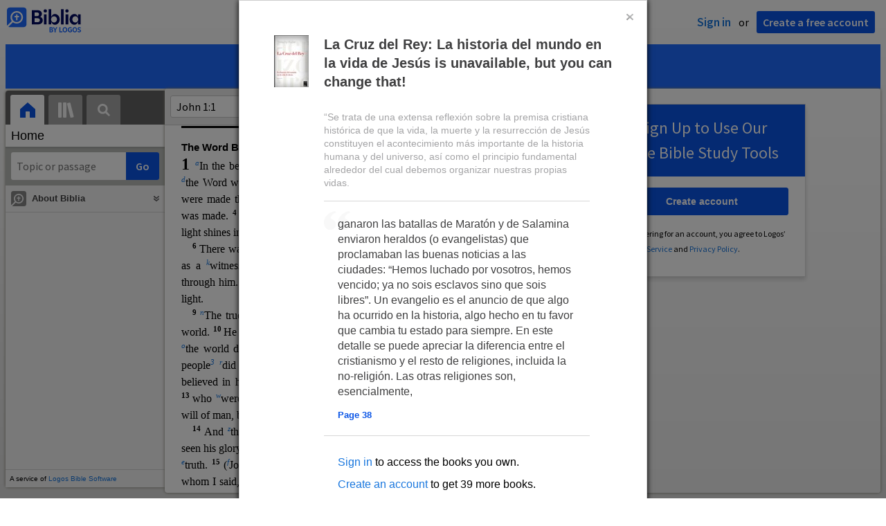

--- FILE ---
content_type: text/html; charset=utf-8
request_url: https://biblia.com/?contentType=html
body_size: 17777
content:



<div class="panel card stretch">
	
<div class="toolbar">
		<form action='/books/esv/resolve' method='get' class='resource-navigation-form show-normal'>
			<input type="text" name="input" class="resource-navigation" spellcheck="false" autocomplete="off" />
		</form>
		<a class="resource-picker-button" href="#">
			<div class="resource-picker-cover-image">
				<img src="https://covers.logoscdn.com/lls_1.0.710/50x80/cover.jpg" />
			</div>
			<div class="resource-title">
				English Standard Version
			</div>
			<svg xmlns="http://www.w3.org/2000/svg" width="12" height="12"><path fill="#7A7A7A" fill-rule="evenodd" d="M3.296 3L5.89 5.593 8.482 3l1.296 1.296-3.889 3.89L2 4.295z" /></svg>

		</a>
	<div class="toolbar-button resource-info-show show-normal" title="Resource info">
		<svg xmlns="http://www.w3.org/2000/svg" width="14" height="14" viewBox="0 0 18 18">
	<path fill="#7a7a7a" d="M17,9 C17,13.4184 13.4184,17 9,17 C4.5816,17 1,13.4184 1,9 C1,4.5816 4.5816,1 9,1 C13.4184,1 17,4.5816 17,9 Z M15.4,9 C15.4,5.4653776 12.5346224,2.6 9,2.6 C5.4653776,2.6 2.6,5.4653776 2.6,9 C2.6,12.5346224 5.4653776,15.4 9,15.4 C12.5346224,15.4 15.4,12.5346224 15.4,9 Z M8.2,8.2 L9.8,8.2 L9.8,13 L8.2,13 L8.2,8.2 Z M9,5 C9.4418278,5 9.8,5.3581722 9.8,5.8 C9.8,6.2418278 9.4418278,6.6 9,6.6 C8.5581722,6.6 8.2,6.2418278 8.2,5.8 C8.2,5.3581722 8.5581722,5 9,5 Z" />
</svg>

	</div>
	<div class="toolbar-button x-flip show-when-flipped"></div>
	<div class="toolbar-top-right-section">
		<div class="close-expanded restore-button">Restore columns</div>
		<div class="close-fullscreen restore-button">Exit Fullscreen</div>
		<a class="share-button show-normal">
			<svg xmlns="http://www.w3.org/2000/svg" width="18" height="18" viewBox="0 0 18 18">
	<path fill="#3d3d3d" fill-rule="evenodd" d="M9 6V2l8 7-8 7v-4c-5.3 0-6.5 1.6-8 4C1 9.8 3.8 6 9 6z" />
</svg>

			Share
		</a>
		<div class="toolbar-button history history-back unavailable" title="Back">
			<svg width="28" height="28" xmlns="http://www.w3.org/2000/svg"><path d="M17.707 7.707a1 1 0 1 0-1.414-1.414l-7 7a1 1 0 0 0 0 1.414l7 7a1 1 0 0 0 1.414-1.414L11.414 14l6.293-6.293z" fill-rule="nonzero" fill="#7A7A7A" /></svg>

		</div>
		<div class="toolbar-button history history-forward unavailable" title="Forward">
			<svg width="28" height="28" xmlns="http://www.w3.org/2000/svg"><path d="M9.293 20.293a1 1 0 0 0 1.414 1.414l7-7a1 1 0 0 0 0-1.414l-7-7a1 1 0 0 0-1.414 1.414L15.586 14l-6.293 6.293z" fill-rule="nonzero" fill="#7A7A7A" /></svg>

		</div>
		<div class="panel-menu-anchor">
			<svg fill="#7A7A7A" height="28" viewBox="0 0 24 26" width="22" xmlns="http://www.w3.org/2000/svg">
	<path d="M12 8c1.1 0 2-.9 2-2s-.9-2-2-2-2 .9-2 2 .9 2 2 2zm0 2c-1.1 0-2 .9-2 2s.9 2 2 2 2-.9 2-2-.9-2-2-2zm0 6c-1.1 0-2 .9-2 2s.9 2 2 2 2-.9 2-2-.9-2-2-2z" />
</svg>

		</div>
	</div>
</div>

	<div class="front face">
		<div class="resource-content panel-content" data-panel="resource">
			<div class="scrolling-content">
					<div class="content-wrapper">
						
<div class="content-chunk" data-article="{&quot;articleId&quot;:&quot;ESV.JN.1&quot;,&quot;nextArticleId&quot;:&quot;ESV.JN.2&quot;,&quot;prevArticleId&quot;:&quot;ESV.JN.INTRO&quot;,&quot;offset&quot;:4728171,&quot;length&quot;:5445,&quot;resourceStart&quot;:1028780,&quot;resourceLength&quot;:4362013}" data-resource="{&quot;resourceName&quot;:&quot;esv&quot;,&quot;resourceId&quot;:&quot;LLS:1.0.710&quot;,&quot;title&quot;:&quot;English Standard Version&quot;,&quot;abbreviatedTitle&quot;:&quot;ESV&quot;,&quot;type&quot;:&quot;text.monograph.bible&quot;,&quot;supportsBibleRefs&quot;:true,&quot;supportedDataTypes&quot;:[&quot;bible+esv&quot;],&quot;supportsDynamicText&quot;:false,&quot;coverUrl&quot;:&quot;https://covers.logoscdn.com/lls_1.0.710/50x80/cover.jpg&quot;,&quot;version&quot;:&quot;2025-12-26T11:37:41Z&quot;}">
	<div class="resourcetext"><p class="lang-en" style="font-weight:bold;font-size:.925em;font-family:Arial;margin:12pt 0 0 0"><a data-datatype="bible+esv" data-reference="John 1:1" rel="milestone" style="display: inline-block; height: 1em; width: 0px;"></a><span id="marker7618584" data-offset="4728171" class="offset-marker"></span>The Word Became Flesh </p> <p class="lang-en" style="font-size:1em"><span style="font-weight:bold;font-size:1.5em">1 </span><a rel="popup" data-resourcename="esv" data-content="&lt;div class=&quot;resourcetext&quot;&gt;&lt;span class=&quot;lang-en&quot;&gt;&lt;a data-reference=&quot;Ge1.1&quot; data-datatype=&quot;bible+esv&quot; href=&quot;/reference/Ge1.1&quot; class=&quot;bibleref&quot;&gt;&lt;span style=&quot;vertical-align:normal&quot;&gt;Ge 1:1 &lt;/span&gt;&lt;/a&gt;&lt;a data-reference=&quot;Col1.17&quot; data-datatype=&quot;bible+esv&quot; href=&quot;/reference/Col1.17&quot; class=&quot;bibleref&quot;&gt;&lt;span style=&quot;vertical-align:normal&quot;&gt;Col 1:17 &lt;/span&gt;&lt;/a&gt;&lt;a data-reference=&quot;1Jn1.1&quot; data-datatype=&quot;bible+esv&quot; href=&quot;/reference/1Jn1.1&quot; class=&quot;bibleref&quot;&gt;&lt;span style=&quot;vertical-align:normal&quot;&gt;1 Jn 1:1 &lt;/span&gt;&lt;/a&gt;&lt;a data-reference=&quot;Re1.4&quot; data-datatype=&quot;bible+esv&quot; href=&quot;/reference/Re1.4&quot; class=&quot;bibleref&quot;&gt;&lt;span style=&quot;vertical-align:normal&quot;&gt;Re 1:4 &lt;/span&gt;&lt;/a&gt;&lt;a data-reference=&quot;Re1.8&quot; data-datatype=&quot;bible+esv&quot; href=&quot;/reference/Re1.8&quot; class=&quot;bibleref&quot;&gt;&lt;span style=&quot;vertical-align:normal&quot;&gt;Re 1:8 &lt;/span&gt;&lt;/a&gt;&lt;a data-reference=&quot;Re1.17&quot; data-datatype=&quot;bible+esv&quot; href=&quot;/reference/Re1.17&quot; class=&quot;bibleref&quot;&gt;&lt;span style=&quot;vertical-align:normal&quot;&gt;Re 1:17 &lt;/span&gt;&lt;/a&gt;&lt;a data-reference=&quot;Re3.14&quot; data-datatype=&quot;bible+esv&quot; href=&quot;/reference/Re3.14&quot; class=&quot;bibleref&quot;&gt;&lt;span style=&quot;vertical-align:normal&quot;&gt;Re 3:14 &lt;/span&gt;&lt;/a&gt;&lt;a data-reference=&quot;Re21.6&quot; data-datatype=&quot;bible+esv&quot; href=&quot;/reference/Re21.6&quot; class=&quot;bibleref&quot;&gt;&lt;span style=&quot;vertical-align:normal&quot;&gt;Re 21:6 &lt;/span&gt;&lt;/a&gt;&lt;a data-reference=&quot;Re22.13&quot; data-datatype=&quot;bible+esv&quot; href=&quot;/reference/Re22.13&quot; class=&quot;bibleref&quot;&gt;&lt;span style=&quot;vertical-align:normal&quot;&gt;Re 22:13 &lt;/span&gt;&lt;/a&gt;&lt;br /&gt;&lt;/span&gt; &lt;/div&gt;" href="#"><span style="font-style:italic;vertical-align:super;line-height:0;font-size:66%">a</span></a>In the beginning was <a rel="popup" data-resourcename="esv" data-content="&lt;div class=&quot;resourcetext&quot;&gt;&lt;span class=&quot;lang-en&quot;&gt;&lt;a data-reference=&quot;Re19.13&quot; data-datatype=&quot;bible+esv&quot; href=&quot;/reference/Re19.13&quot; class=&quot;bibleref&quot;&gt;&lt;span style=&quot;vertical-align:normal&quot;&gt;Re 19:13 &lt;/span&gt;&lt;/a&gt;&lt;a data-reference=&quot;Heb4.12&quot; data-datatype=&quot;bible+esv&quot; href=&quot;/reference/Heb4.12&quot; class=&quot;bibleref&quot;&gt;&lt;span style=&quot;vertical-align:normal&quot;&gt;Heb 4:12 &lt;/span&gt;&lt;/a&gt;&lt;a data-reference=&quot;1Jn1.1&quot; data-datatype=&quot;bible+esv&quot; href=&quot;/reference/1Jn1.1&quot; class=&quot;bibleref&quot;&gt;&lt;span style=&quot;vertical-align:normal&quot;&gt;1 Jn 1:1 &lt;/span&gt;&lt;/a&gt;&lt;br /&gt;&lt;/span&gt; &lt;/div&gt;" href="#"><span style="font-style:italic;vertical-align:super;line-height:0;font-size:66%">b</span></a>the Word, and <a rel="popup" data-resourcename="esv" data-content="&lt;div class=&quot;resourcetext&quot;&gt;&lt;span class=&quot;lang-en&quot;&gt;&lt;a data-reference=&quot;1Jn1.2&quot; data-datatype=&quot;bible+esv&quot; href=&quot;/reference/1Jn1.2&quot; class=&quot;bibleref&quot;&gt;&lt;span style=&quot;vertical-align:normal&quot;&gt;1 Jn 1:2 &lt;/span&gt;&lt;/a&gt;&lt;a data-reference=&quot;Jn17.5&quot; data-datatype=&quot;bible+esv&quot; href=&quot;/reference/Jn17.5&quot; class=&quot;bibleref&quot;&gt;&lt;span style=&quot;vertical-align:normal&quot;&gt;Jn 17:5 &lt;/span&gt;&lt;/a&gt;&lt;br /&gt;&lt;/span&gt; &lt;/div&gt;" href="#"><span style="font-style:italic;vertical-align:super;line-height:0;font-size:66%">c</span></a>the Word was with God, and <a rel="popup" data-resourcename="esv" data-content="&lt;div class=&quot;resourcetext&quot;&gt;&lt;span class=&quot;lang-en&quot;&gt;&lt;a data-reference=&quot;Php2.6&quot; data-datatype=&quot;bible+esv&quot; href=&quot;/reference/Php2.6&quot; class=&quot;bibleref&quot;&gt;&lt;span style=&quot;vertical-align:normal&quot;&gt;Php 2:6 &lt;/span&gt;&lt;/a&gt;&lt;br /&gt;&lt;/span&gt; &lt;/div&gt;" href="#"><span style="font-style:italic;vertical-align:super;line-height:0;font-size:66%">d</span></a>the Word was God. <a data-datatype="bible+esv" data-reference="John 1:2" rel="milestone" style="display: inline-block; height: 1em; width: 0px;"></a><span style="font-weight:bold;vertical-align:super;line-height:0;font-size:66%">2 </span>He was in the beginning with God. <a data-datatype="bible+esv" data-reference="John 1:3" rel="milestone" style="display: inline-block; height: 1em; width: 0px;"></a><span style="font-weight:bold;vertical-align:super;line-height:0;font-size:66%">3 </span><a rel="popup" data-resourcename="esv" data-content="&lt;div class=&quot;resourcetext&quot;&gt;&lt;span class=&quot;lang-en&quot;&gt;&lt;a data-reference=&quot;Jn1.10&quot; data-datatype=&quot;bible+esv&quot; href=&quot;/reference/Jn1.10&quot; class=&quot;bibleref&quot;&gt;&lt;span style=&quot;vertical-align:normal&quot;&gt;Jn 1:10 &lt;/span&gt;&lt;/a&gt;&lt;a data-reference=&quot;Ps33.6&quot; data-datatype=&quot;bible+esv&quot; href=&quot;/reference/Ps33.6&quot; class=&quot;bibleref&quot;&gt;&lt;span style=&quot;vertical-align:normal&quot;&gt;Ps 33:6 &lt;/span&gt;&lt;/a&gt;&lt;a data-reference=&quot;1Co8.6&quot; data-datatype=&quot;bible+esv&quot; href=&quot;/reference/1Co8.6&quot; class=&quot;bibleref&quot;&gt;&lt;span style=&quot;vertical-align:normal&quot;&gt;1 Co 8:6 &lt;/span&gt;&lt;/a&gt;&lt;a data-reference=&quot;Col1.16&quot; data-datatype=&quot;bible+esv&quot; href=&quot;/reference/Col1.16&quot; class=&quot;bibleref&quot;&gt;&lt;span style=&quot;vertical-align:normal&quot;&gt;Col 1:16 &lt;/span&gt;&lt;/a&gt;&lt;a data-reference=&quot;Heb1.2&quot; data-datatype=&quot;bible+esv&quot; href=&quot;/reference/Heb1.2&quot; class=&quot;bibleref&quot;&gt;&lt;span style=&quot;vertical-align:normal&quot;&gt;Heb 1:2 &lt;/span&gt;&lt;/a&gt;&lt;br /&gt;&lt;/span&gt; &lt;/div&gt;" href="#"><span style="font-style:italic;vertical-align:super;line-height:0;font-size:66%">e</span></a>All things were made through him, and without hi<span id="marker7618585" data-offset="4728371" class="offset-marker"></span>m was not any thing made that was made. <a data-datatype="bible+esv" data-reference="John 1:4" rel="milestone" style="display: inline-block; height: 1em; width: 0px;"></a><span style="font-weight:bold;vertical-align:super;line-height:0;font-size:66%">4 </span><a rel="popup" data-resourcename="esv" data-content="&lt;div class=&quot;resourcetext&quot;&gt;&lt;span class=&quot;lang-en&quot;&gt;&lt;a data-reference=&quot;Jn5.26&quot; data-datatype=&quot;bible+esv&quot; href=&quot;/reference/Jn5.26&quot; class=&quot;bibleref&quot;&gt;&lt;span style=&quot;vertical-align:normal&quot;&gt;Jn 5:26 &lt;/span&gt;&lt;/a&gt;&lt;a data-reference=&quot;Jn11.25&quot; data-datatype=&quot;bible+esv&quot; href=&quot;/reference/Jn11.25&quot; class=&quot;bibleref&quot;&gt;&lt;span style=&quot;vertical-align:normal&quot;&gt;Jn 11:25 &lt;/span&gt;&lt;/a&gt;&lt;a data-reference=&quot;1Jn1.2&quot; data-datatype=&quot;bible+esv&quot; href=&quot;/reference/1Jn1.2&quot; class=&quot;bibleref&quot;&gt;&lt;span style=&quot;vertical-align:normal&quot;&gt;1 Jn 1:2 &lt;/span&gt;&lt;/a&gt;&lt;a data-reference=&quot;1Jn5.11&quot; data-datatype=&quot;bible+esv&quot; href=&quot;/reference/1Jn5.11&quot; class=&quot;bibleref&quot;&gt;&lt;span style=&quot;vertical-align:normal&quot;&gt;1 Jn 5:11 &lt;/span&gt;&lt;/a&gt;&lt;br /&gt;&lt;/span&gt; &lt;/div&gt;" href="#"><span style="font-style:italic;vertical-align:super;line-height:0;font-size:66%">f</span></a>In him was life,<a rel="popup" data-resourcename="esv" data-content="&lt;div class=&quot;resourcetext&quot;&gt;&lt;span class=&quot;lang-en&quot;&gt;Or &lt;em&gt;was not any thing made. That which has been made was life in him&lt;/em&gt;&lt;br /&gt;&lt;/span&gt; &lt;/div&gt;" href="#"><span style="font-style:italic;vertical-align:super;line-height:0;font-size:66%">1</span></a> and <a rel="popup" data-resourcename="esv" data-content="&lt;div class=&quot;resourcetext&quot;&gt;&lt;span class=&quot;lang-en&quot;&gt;&lt;a data-reference=&quot;Jn8.12&quot; data-datatype=&quot;bible+esv&quot; href=&quot;/reference/Jn8.12&quot; class=&quot;bibleref&quot;&gt;&lt;span style=&quot;vertical-align:normal&quot;&gt;Jn 8:12 &lt;/span&gt;&lt;/a&gt;&lt;a data-reference=&quot;Jn9.5&quot; data-datatype=&quot;bible+esv&quot; href=&quot;/reference/Jn9.5&quot; class=&quot;bibleref&quot;&gt;&lt;span style=&quot;vertical-align:normal&quot;&gt;Jn 9:5 &lt;/span&gt;&lt;/a&gt;&lt;a data-reference=&quot;Jn12.46&quot; data-datatype=&quot;bible+esv&quot; href=&quot;/reference/Jn12.46&quot; class=&quot;bibleref&quot;&gt;&lt;span style=&quot;vertical-align:normal&quot;&gt;Jn 12:46 &lt;/span&gt;&lt;/a&gt;&lt;br /&gt;&lt;/span&gt; &lt;/div&gt;" href="#"><span style="font-style:italic;vertical-align:super;line-height:0;font-size:66%">g</span></a>the life was the light of men. <a data-datatype="bible+esv" data-reference="John 1:5" rel="milestone" style="display: inline-block; height: 1em; width: 0px;"></a><span style="font-weight:bold;vertical-align:super;line-height:0;font-size:66%">5 </span><a rel="popup" data-resourcename="esv" data-content="&lt;div class=&quot;resourcetext&quot;&gt;&lt;span class=&quot;lang-en&quot;&gt;&lt;a data-reference=&quot;Jn3.19&quot; data-datatype=&quot;bible+esv&quot; href=&quot;/reference/Jn3.19&quot; class=&quot;bibleref&quot;&gt;&lt;span style=&quot;vertical-align:normal&quot;&gt;Jn 3:19 &lt;/span&gt;&lt;/a&gt;&lt;br /&gt;&lt;/span&gt; &lt;/div&gt;" href="#"><span style="font-style:italic;vertical-align:super;line-height:0;font-size:66%">h</span></a>The light shines in the darkness, and the darkness has not overcome it.  </p> <p class="lang-en" style="font-size:1em;text-indent:12pt"><a data-datatype="bible+esv" data-reference="John 1:6" rel="milestone" style="display: inline-block; height: 1em; width: 0px;"></a><span style="font-weight:bold;vertical-align:super;line-height:0;font-size:66%">6 </span>There was a man <a rel="popup" data-resourcename="esv" data-content="&lt;div class=&quot;resourcetext&quot;&gt;&lt;span class=&quot;lang-en&quot;&gt;&lt;a data-reference=&quot;Jn1.33&quot; data-datatype=&quot;bible+esv&quot; href=&quot;/reference/Jn1.33&quot; class=&quot;bibleref&quot;&gt;&lt;span style=&quot;vertical-align:normal&quot;&gt;Jn 1:33 &lt;/span&gt;&lt;/a&gt;&lt;a data-reference=&quot;Jn3.28&quot; data-datatype=&quot;bible+esv&quot; href=&quot;/reference/Jn3.28&quot; class=&quot;bibleref&quot;&gt;&lt;span style=&quot;vertical-align:normal&quot;&gt;Jn 3:28 &lt;/span&gt;&lt;/a&gt;&lt;a data-reference=&quot;Mal3.1&quot; data-datatype=&quot;bible+esv&quot; href=&quot;/reference/Mal3.1&quot; class=&quot;bibleref&quot;&gt;&lt;span style=&quot;vertical-align:normal&quot;&gt;Mal 3:1 &lt;/span&gt;&lt;/a&gt;&lt;br /&gt;&lt;/span&gt; &lt;/div&gt;" href="#"><span style="font-style:italic;vertical-align:super;line-height:0;font-size:66%">i</span></a>sen<span id="marker7618586" data-offset="4728571" class="offset-marker"></span>t from God, whose name was <a rel="popup" data-resourcename="esv" data-content="&lt;div class=&quot;resourcetext&quot;&gt;&lt;span class=&quot;lang-en&quot;&gt;&lt;a data-reference=&quot;Mt3.1&quot; data-datatype=&quot;bible+esv&quot; href=&quot;/reference/Mt3.1&quot; class=&quot;bibleref&quot;&gt;&lt;span style=&quot;vertical-align:normal&quot;&gt;Mt 3:1 &lt;/span&gt;&lt;/a&gt;&lt;a data-reference=&quot;Mk1.4&quot; data-datatype=&quot;bible+esv&quot; href=&quot;/reference/Mk1.4&quot; class=&quot;bibleref&quot;&gt;&lt;span style=&quot;vertical-align:normal&quot;&gt;Mk 1:4 &lt;/span&gt;&lt;/a&gt;&lt;a data-reference=&quot;Lk3.2&quot; data-datatype=&quot;bible+esv&quot; href=&quot;/reference/Lk3.2&quot; class=&quot;bibleref&quot;&gt;&lt;span style=&quot;vertical-align:normal&quot;&gt;Lk 3:2 &lt;/span&gt;&lt;/a&gt;&lt;br /&gt;&lt;/span&gt; &lt;/div&gt;" href="#"><span style="font-style:italic;vertical-align:super;line-height:0;font-size:66%">j</span></a>John. <a data-datatype="bible+esv" data-reference="John 1:7" rel="milestone" style="display: inline-block; height: 1em; width: 0px;"></a><span style="font-weight:bold;vertical-align:super;line-height:0;font-size:66%">7</span>He came as a <a rel="popup" data-resourcename="esv" data-content="&lt;div class=&quot;resourcetext&quot;&gt;&lt;span class=&quot;lang-en&quot;&gt;&lt;a data-reference=&quot;Jn3.26&quot; data-datatype=&quot;bible+esv&quot; href=&quot;/reference/Jn3.26&quot; class=&quot;bibleref&quot;&gt;&lt;span style=&quot;vertical-align:normal&quot;&gt;Jn 3:26 &lt;/span&gt;&lt;/a&gt;&lt;a data-reference=&quot;Jn5.33&quot; data-datatype=&quot;bible+esv&quot; href=&quot;/reference/Jn5.33&quot; class=&quot;bibleref&quot;&gt;&lt;span style=&quot;vertical-align:normal&quot;&gt;Jn 5:33 &lt;/span&gt;&lt;/a&gt;&lt;br /&gt;&lt;/span&gt; &lt;/div&gt;" href="#"><span style="font-style:italic;vertical-align:super;line-height:0;font-size:66%">k</span></a>witness, to bear witness about the light, <a rel="popup" data-resourcename="esv" data-content="&lt;div class=&quot;resourcetext&quot;&gt;&lt;span class=&quot;lang-en&quot;&gt;&lt;a data-reference=&quot;Ac19.4&quot; data-datatype=&quot;bible+esv&quot; href=&quot;/reference/Ac19.4&quot; class=&quot;bibleref&quot;&gt;&lt;span style=&quot;vertical-align:normal&quot;&gt;Ac 19:4 &lt;/span&gt;&lt;/a&gt;&lt;br /&gt;&lt;/span&gt; &lt;/div&gt;" href="#"><span style="font-style:italic;vertical-align:super;line-height:0;font-size:66%">l</span></a>that all might believe through him. <a data-datatype="bible+esv" data-reference="John 1:8" rel="milestone" style="display: inline-block; height: 1em; width: 0px;"></a><span style="font-weight:bold;vertical-align:super;line-height:0;font-size:66%">8 </span><a rel="popup" data-resourcename="esv" data-content="&lt;div class=&quot;resourcetext&quot;&gt;&lt;span class=&quot;lang-en&quot;&gt;&lt;a data-reference=&quot;Jn1.20&quot; data-datatype=&quot;bible+esv&quot; href=&quot;/reference/Jn1.20&quot; class=&quot;bibleref&quot;&gt;&lt;span style=&quot;vertical-align:normal&quot;&gt;Jn 1:20 &lt;/span&gt;&lt;/a&gt;&lt;br /&gt;&lt;/span&gt; &lt;/div&gt;" href="#"><span style="font-style:italic;vertical-align:super;line-height:0;font-size:66%">m</span></a>He was not the light, but came to bear witness about the light. <span id="marker7618587" data-offset="4728771" class="offset-marker"></span> </p> <p class="lang-en" style="font-size:1em;text-indent:12pt"><a data-datatype="bible+esv" data-reference="John 1:9" rel="milestone" style="display: inline-block; height: 1em; width: 0px;"></a><span style="font-weight:bold;vertical-align:super;line-height:0;font-size:66%">9 </span><a rel="popup" data-resourcename="esv" data-content="&lt;div class=&quot;resourcetext&quot;&gt;&lt;span class=&quot;lang-en&quot;&gt;&lt;a data-reference=&quot;Is49.6&quot; data-datatype=&quot;bible+esv&quot; href=&quot;/reference/Is49.6&quot; class=&quot;bibleref&quot;&gt;&lt;span style=&quot;vertical-align:normal&quot;&gt;Is 49:6 &lt;/span&gt;&lt;/a&gt;&lt;a data-reference=&quot;1Jn2.8&quot; data-datatype=&quot;bible+esv&quot; href=&quot;/reference/1Jn2.8&quot; class=&quot;bibleref&quot;&gt;&lt;span style=&quot;vertical-align:normal&quot;&gt;1 Jn 2:8 &lt;/span&gt;&lt;/a&gt;&lt;br /&gt;&lt;/span&gt; &lt;/div&gt;" href="#"><span style="font-style:italic;vertical-align:super;line-height:0;font-size:66%">n</span></a>The true light, which gives light to everyone, was coming into the world. <a data-datatype="bible+esv" data-reference="John 1:10" rel="milestone" style="display: inline-block; height: 1em; width: 0px;"></a><span style="font-weight:bold;vertical-align:super;line-height:0;font-size:66%">10 </span>He was in the world, and the world was made through him, yet <a rel="popup" data-resourcename="esv" data-content="&lt;div class=&quot;resourcetext&quot;&gt;&lt;span class=&quot;lang-en&quot;&gt;&lt;a data-reference=&quot;Jn16.3&quot; data-datatype=&quot;bible+esv&quot; href=&quot;/reference/Jn16.3&quot; class=&quot;bibleref&quot;&gt;&lt;span style=&quot;vertical-align:normal&quot;&gt;Jn 16:3 &lt;/span&gt;&lt;/a&gt;&lt;a data-reference=&quot;1Jn3.1&quot; data-datatype=&quot;bible+esv&quot; href=&quot;/reference/1Jn3.1&quot; class=&quot;bibleref&quot;&gt;&lt;span style=&quot;vertical-align:normal&quot;&gt;1 Jn 3:1 &lt;/span&gt;&lt;/a&gt;&lt;br /&gt;&lt;/span&gt; &lt;/div&gt;" href="#"><span style="font-style:italic;vertical-align:super;line-height:0;font-size:66%">o</span></a>the world did not know him. <a data-datatype="bible+esv" data-reference="John 1:11" rel="milestone" style="display: inline-block; height: 1em; width: 0px;"></a><span style="font-weight:bold;vertical-align:super;line-height:0;font-size:66%">11 </span>He came to <a rel="popup" data-resourcename="esv" data-content="&lt;div class=&quot;resourcetext&quot;&gt;&lt;span class=&quot;lang-en&quot;&gt;&lt;a data-reference=&quot;Mt21.38&quot; data-datatype=&quot;bible+esv&quot; href=&quot;/reference/Mt21.38&quot; class=&quot;bibleref&quot;&gt;&lt;span style=&quot;vertical-align:normal&quot;&gt;Mt 21:38 &lt;/span&gt;&lt;/a&gt;&lt;br /&gt;&lt;/span&gt; &lt;/div&gt;" href="#"><span style="font-style:italic;vertical-align:super;line-height:0;font-size:66%">p</span></a>his own,<a rel="popup" data-resourcename="esv" data-content="&lt;div class=&quot;resourcetext&quot;&gt;&lt;span class=&quot;lang-en&quot;&gt;Greek &lt;em&gt;to his own things&lt;/em&gt;; that is, to his own domain, or to his own people&lt;br /&gt;&lt;/span&gt; &lt;/div&gt;" href="#"><span style="font-style:italic;vertical-align:super;line-height:0;font-size:66%">2</span></a> a<span id="marker7618588" data-offset="4728971" class="offset-marker"></span>nd <a rel="popup" data-resourcename="esv" data-content="&lt;div class=&quot;resourcetext&quot;&gt;&lt;span class=&quot;lang-en&quot;&gt;&lt;a data-reference=&quot;Jn13.1&quot; data-datatype=&quot;bible+esv&quot; href=&quot;/reference/Jn13.1&quot; class=&quot;bibleref&quot;&gt;&lt;span style=&quot;vertical-align:normal&quot;&gt;Jn 13:1 &lt;/span&gt;&lt;/a&gt;&lt;br /&gt;&lt;/span&gt; &lt;/div&gt;" href="#"><span style="font-style:italic;vertical-align:super;line-height:0;font-size:66%">q</span></a>his own people<a rel="popup" data-resourcename="esv" data-content="&lt;div class=&quot;resourcetext&quot;&gt;&lt;span class=&quot;lang-en&quot;&gt;&lt;em&gt;People&lt;/em&gt; is implied in Greek&lt;br /&gt;&lt;/span&gt; &lt;/div&gt;" href="#"><span style="font-style:italic;vertical-align:super;line-height:0;font-size:66%">3</span></a> <a rel="popup" data-resourcename="esv" data-content="&lt;div class=&quot;resourcetext&quot;&gt;&lt;span class=&quot;lang-en&quot;&gt;&lt;a data-reference=&quot;Jn5.43&quot; data-datatype=&quot;bible+esv&quot; href=&quot;/reference/Jn5.43&quot; class=&quot;bibleref&quot;&gt;&lt;span style=&quot;vertical-align:normal&quot;&gt;Jn 5:43 &lt;/span&gt;&lt;/a&gt;&lt;a data-reference=&quot;Jn3.11&quot; data-datatype=&quot;bible+esv&quot; href=&quot;/reference/Jn3.11&quot; class=&quot;bibleref&quot;&gt;&lt;span style=&quot;vertical-align:normal&quot;&gt;Jn 3:11 &lt;/span&gt;&lt;/a&gt;&lt;a data-reference=&quot;Jn3.32&quot; data-datatype=&quot;bible+esv&quot; href=&quot;/reference/Jn3.32&quot; class=&quot;bibleref&quot;&gt;&lt;span style=&quot;vertical-align:normal&quot;&gt;Jn 3:32 &lt;/span&gt;&lt;/a&gt;&lt;br /&gt;&lt;/span&gt; &lt;/div&gt;" href="#"><span style="font-style:italic;vertical-align:super;line-height:0;font-size:66%">r</span></a>did not receive him. <a data-datatype="bible+esv" data-reference="John 1:12" rel="milestone" style="display: inline-block; height: 1em; width: 0px;"></a><span style="font-weight:bold;vertical-align:super;line-height:0;font-size:66%">12 </span>But to all who did receive him, <a rel="popup" data-resourcename="esv" data-content="&lt;div class=&quot;resourcetext&quot;&gt;&lt;span class=&quot;lang-en&quot;&gt;&lt;a data-reference=&quot;1Jn5.13&quot; data-datatype=&quot;bible+esv&quot; href=&quot;/reference/1Jn5.13&quot; class=&quot;bibleref&quot;&gt;&lt;span style=&quot;vertical-align:normal&quot;&gt;1 Jn 5:13 &lt;/span&gt;&lt;/a&gt;&lt;br /&gt;&lt;/span&gt; &lt;/div&gt;" href="#"><span style="font-style:italic;vertical-align:super;line-height:0;font-size:66%">s</span></a>who believed in his name, <a rel="popup" data-resourcename="esv" data-content="&lt;div class=&quot;resourcetext&quot;&gt;&lt;span class=&quot;lang-en&quot;&gt;&lt;a data-reference=&quot;1Jn5.1&quot; data-datatype=&quot;bible+esv&quot; href=&quot;/reference/1Jn5.1&quot; class=&quot;bibleref&quot;&gt;&lt;span style=&quot;vertical-align:normal&quot;&gt;1 Jn 5:1 &lt;/span&gt;&lt;/a&gt;&lt;br /&gt;&lt;/span&gt; &lt;/div&gt;" href="#"><span style="font-style:italic;vertical-align:super;line-height:0;font-size:66%">t</span></a>he gave the right <a rel="popup" data-resourcename="esv" data-content="&lt;div class=&quot;resourcetext&quot;&gt;&lt;span class=&quot;lang-en&quot;&gt;&lt;a data-reference=&quot;1Jn3.1&quot; data-datatype=&quot;bible+esv&quot; href=&quot;/reference/1Jn3.1&quot; class=&quot;bibleref&quot;&gt;&lt;span style=&quot;vertical-align:normal&quot;&gt;1 Jn 3:1 &lt;/span&gt;&lt;/a&gt;&lt;a data-reference=&quot;Mt5.45&quot; data-datatype=&quot;bible+esv&quot; href=&quot;/reference/Mt5.45&quot; class=&quot;bibleref&quot;&gt;&lt;span style=&quot;vertical-align:normal&quot;&gt;Mt 5:45 &lt;/span&gt;&lt;/a&gt;&lt;br /&gt;&lt;/span&gt; &lt;/div&gt;" href="#"><span style="font-style:italic;vertical-align:super;line-height:0;font-size:66%">u</span></a>to become <a rel="popup" data-resourcename="esv" data-content="&lt;div class=&quot;resourcetext&quot;&gt;&lt;span class=&quot;lang-en&quot;&gt;&lt;a data-reference=&quot;Ga3.26&quot; data-datatype=&quot;bible+esv&quot; href=&quot;/reference/Ga3.26&quot; class=&quot;bibleref&quot;&gt;&lt;span style=&quot;vertical-align:normal&quot;&gt;Ga 3:26 &lt;/span&gt;&lt;/a&gt;&lt;a data-reference=&quot;Jn11.52&quot; data-datatype=&quot;bible+esv&quot; href=&quot;/reference/Jn11.52&quot; class=&quot;bibleref&quot;&gt;&lt;span style=&quot;vertical-align:normal&quot;&gt;Jn 11:52 &lt;/span&gt;&lt;/a&gt;&lt;br /&gt;&lt;/span&gt; &lt;/div&gt;" href="#"><span style="font-style:italic;vertical-align:super;line-height:0;font-size:66%">v</span></a>children of God, <a data-datatype="bible+esv" data-reference="John 1:13" rel="milestone" style="display: inline-block; height: 1em; width: 0px;"></a><span style="font-weight:bold;vertical-align:super;line-height:0;font-size:66%">13 </span>who <a rel="popup" data-resourcename="esv" data-content="&lt;div class=&quot;resourcetext&quot;&gt;&lt;span class=&quot;lang-en&quot;&gt;&lt;a data-reference=&quot;Jas1.18&quot; data-datatype=&quot;bible+esv&quot; href=&quot;/reference/Jas1.18&quot; class=&quot;bibleref&quot;&gt;&lt;span style=&quot;vertical-align:normal&quot;&gt;Jas 1:18 &lt;/span&gt;&lt;/a&gt;&lt;a data-reference=&quot;Jn3.3&quot; data-datatype=&quot;bible+esv&quot; href=&quot;/reference/Jn3.3&quot; class=&quot;bibleref&quot;&gt;&lt;span style=&quot;vertical-align:normal&quot;&gt;Jn 3:3 &lt;/span&gt;&lt;/a&gt;&lt;a data-reference=&quot;1Pe1.3&quot; data-datatype=&quot;bible+esv&quot; href=&quot;/reference/1Pe1.3&quot; class=&quot;bibleref&quot;&gt;&lt;span style=&quot;vertical-align:normal&quot;&gt;1 Pe 1:3 &lt;/span&gt;&lt;/a&gt;&lt;br /&gt;&lt;/span&gt; &lt;/div&gt;" href="#"><span style="font-style:italic;vertical-align:super;line-height:0;font-size:66%">w</span></a>were born, <a rel="popup" data-resourcename="esv" data-content="&lt;div class=&quot;resourcetext&quot;&gt;&lt;span class=&quot;lang-en&quot;&gt;&lt;a data-reference=&quot;1Pe1.23&quot; data-datatype=&quot;bible+esv&quot; href=&quot;/reference/1Pe1.23&quot; class=&quot;bibleref&quot;&gt;&lt;span style=&quot;vertical-align:normal&quot;&gt;1 Pe 1:23 &lt;/span&gt;&lt;/a&gt;&lt;br /&gt;&lt;/span&gt; &lt;/div&gt;" href="#"><span style="font-style:italic;vertical-align:super;line-height:0;font-size:66%">x</span></a>not of blood <a rel="popup" data-resourcename="esv" data-content="&lt;div class=&quot;resourcetext&quot;&gt;&lt;span class=&quot;lang-en&quot;&gt;&lt;a data-reference=&quot;Jn3.6&quot; data-datatype=&quot;bible+esv&quot; href=&quot;/reference/Jn3.6&quot; class=&quot;bibleref&quot;&gt;&lt;span style=&quot;vertical-align:normal&quot;&gt;Jn 3:6 &lt;/span&gt;&lt;/a&gt;&lt;br /&gt;&lt;/span&gt; &lt;/div&gt;" href="#"><span style="font-style:italic;vertical-align:super;line-height:0;font-size:66%">y</span></a>nor <span id="marker7618589" data-offset="4729171" class="offset-marker"></span>of the will of the flesh nor of the will of man, but of God.  </p> <p class="lang-en" style="font-size:1em;text-indent:12pt"><a data-datatype="bible+esv" data-reference="John 1:14" rel="milestone" style="display: inline-block; height: 1em; width: 0px;"></a><span style="font-weight:bold;vertical-align:super;line-height:0;font-size:66%">14 </span>And <a rel="popup" data-resourcename="esv" data-content="&lt;div class=&quot;resourcetext&quot;&gt;&lt;span class=&quot;lang-en&quot;&gt;&lt;a data-reference=&quot;Jn1.1&quot; data-datatype=&quot;bible+esv&quot; href=&quot;/reference/Jn1.1&quot; class=&quot;bibleref&quot;&gt;&lt;span style=&quot;vertical-align:normal&quot;&gt;Jn 1:1 &lt;/span&gt;&lt;/a&gt;&lt;br /&gt;&lt;/span&gt; &lt;/div&gt;" href="#"><span style="font-style:italic;vertical-align:super;line-height:0;font-size:66%">z</span></a>the Word <a rel="popup" data-resourcename="esv" data-content="&lt;div class=&quot;resourcetext&quot;&gt;&lt;span class=&quot;lang-en&quot;&gt;&lt;a data-reference=&quot;Ro1.3&quot; data-datatype=&quot;bible+esv&quot; href=&quot;/reference/Ro1.3&quot; class=&quot;bibleref&quot;&gt;&lt;span style=&quot;vertical-align:normal&quot;&gt;Ro 1:3 &lt;/span&gt;&lt;/a&gt;&lt;a data-reference=&quot;Ro8.3&quot; data-datatype=&quot;bible+esv&quot; href=&quot;/reference/Ro8.3&quot; class=&quot;bibleref&quot;&gt;&lt;span style=&quot;vertical-align:normal&quot;&gt;Ro 8:3 &lt;/span&gt;&lt;/a&gt;&lt;a data-reference=&quot;Ga4.4&quot; data-datatype=&quot;bible+esv&quot; href=&quot;/reference/Ga4.4&quot; class=&quot;bibleref&quot;&gt;&lt;span style=&quot;vertical-align:normal&quot;&gt;Ga 4:4 &lt;/span&gt;&lt;/a&gt;&lt;a data-reference=&quot;Php2.7&quot; data-datatype=&quot;bible+esv&quot; href=&quot;/reference/Php2.7&quot; class=&quot;bibleref&quot;&gt;&lt;span style=&quot;vertical-align:normal&quot;&gt;Php 2:7 &lt;/span&gt;&lt;/a&gt;&lt;a data-reference=&quot;Php2.8&quot; data-datatype=&quot;bible+esv&quot; href=&quot;/reference/Php2.8&quot; class=&quot;bibleref&quot;&gt;&lt;span style=&quot;vertical-align:normal&quot;&gt;Php 2:8 &lt;/span&gt;&lt;/a&gt;&lt;a data-reference=&quot;Col1.22&quot; data-datatype=&quot;bible+esv&quot; href=&quot;/reference/Col1.22&quot; class=&quot;bibleref&quot;&gt;&lt;span style=&quot;vertical-align:normal&quot;&gt;Col 1:22 &lt;/span&gt;&lt;/a&gt;&lt;a data-reference=&quot;1Ti3.16&quot; data-datatype=&quot;bible+esv&quot; href=&quot;/reference/1Ti3.16&quot; class=&quot;bibleref&quot;&gt;&lt;span style=&quot;vertical-align:normal&quot;&gt;1 Ti 3:16 &lt;/span&gt;&lt;/a&gt;&lt;a data-reference=&quot;Heb2.14&quot; data-datatype=&quot;bible+esv&quot; href=&quot;/reference/Heb2.14&quot; class=&quot;bibleref&quot;&gt;&lt;span style=&quot;vertical-align:normal&quot;&gt;Heb 2:14 &lt;/span&gt;&lt;/a&gt;&lt;a data-reference=&quot;1Jn4.2&quot; data-datatype=&quot;bible+esv&quot; href=&quot;/reference/1Jn4.2&quot; class=&quot;bibleref&quot;&gt;&lt;span style=&quot;vertical-align:normal&quot;&gt;1 Jn 4:2 &lt;/span&gt;&lt;/a&gt;&lt;a data-reference=&quot;2Jn7&quot; data-datatype=&quot;bible+esv&quot; href=&quot;/reference/2Jn7&quot; class=&quot;bibleref&quot;&gt;&lt;span style=&quot;vertical-align:normal&quot;&gt;2 Jn 7 &lt;/span&gt;&lt;/a&gt;&lt;a data-reference=&quot;Jn6.51&quot; data-datatype=&quot;bible+esv&quot; href=&quot;/reference/Jn6.51&quot; class=&quot;bibleref&quot;&gt;&lt;span style=&quot;vertical-align:normal&quot;&gt;Jn 6:51 &lt;/span&gt;&lt;/a&gt;&lt;br /&gt;&lt;/span&gt; &lt;/div&gt;" href="#"><span style="font-style:italic;vertical-align:super;line-height:0;font-size:66%">a</span></a>became flesh and <a rel="popup" data-resourcename="esv" data-content="&lt;div class=&quot;resourcetext&quot;&gt;&lt;span class=&quot;lang-en&quot;&gt;&lt;a data-reference=&quot;Re7.15&quot; data-datatype=&quot;bible+esv&quot; href=&quot;/reference/Re7.15&quot; class=&quot;bibleref&quot;&gt;&lt;span style=&quot;vertical-align:normal&quot;&gt;Re 7:15 &lt;/span&gt;&lt;/a&gt;&lt;a data-reference=&quot;Re21.3&quot; data-datatype=&quot;bible+esv&quot; href=&quot;/reference/Re21.3&quot; class=&quot;bibleref&quot;&gt;&lt;span style=&quot;vertical-align:normal&quot;&gt;Re 21:3 &lt;/span&gt;&lt;/a&gt;&lt;br /&gt;&lt;/span&gt; &lt;/div&gt;" href="#"><span style="font-style:italic;vertical-align:super;line-height:0;font-size:66%">b</span></a>dwelt among us, <a rel="popup" data-resourcename="esv" data-content="&lt;div class=&quot;resourcetext&quot;&gt;&lt;span class=&quot;lang-en&quot;&gt;&lt;a data-reference=&quot;Jn2.11&quot; data-datatype=&quot;bible+esv&quot; href=&quot;/reference/Jn2.11&quot; class=&quot;bibleref&quot;&gt;&lt;span style=&quot;vertical-align:normal&quot;&gt;Jn 2:11 &lt;/span&gt;&lt;/a&gt;&lt;a data-reference=&quot;Lk9.32&quot; data-datatype=&quot;bible+esv&quot; href=&quot;/reference/Lk9.32&quot; class=&quot;bibleref&quot;&gt;&lt;span style=&quot;vertical-align:normal&quot;&gt;Lk 9:32 &lt;/span&gt;&lt;/a&gt;&lt;a data-reference=&quot;2Pe1.16&quot; data-datatype=&quot;bible+esv&quot; href=&quot;/reference/2Pe1.16&quot; class=&quot;bibleref&quot;&gt;&lt;span style=&quot;vertical-align:normal&quot;&gt;2 Pe 1:16 &lt;/span&gt;&lt;/a&gt;&lt;a data-reference=&quot;2Pe1.17&quot; data-datatype=&quot;bible+esv&quot; href=&quot;/reference/2Pe1.17&quot; class=&quot;bibleref&quot;&gt;&lt;span style=&quot;vertical-align:normal&quot;&gt;2 Pe 1:17 &lt;/span&gt;&lt;/a&gt;&lt;a data-reference=&quot;1Jn1.1&quot; data-datatype=&quot;bible+esv&quot; href=&quot;/reference/1Jn1.1&quot; class=&quot;bibleref&quot;&gt;&lt;span style=&quot;vertical-align:normal&quot;&gt;1 Jn 1:1 &lt;/span&gt;&lt;/a&gt;&lt;a data-reference=&quot;1Jn4.14&quot; data-datatype=&quot;bible+esv&quot; href=&quot;/reference/1Jn4.14&quot; class=&quot;bibleref&quot;&gt;&lt;span style=&quot;vertical-align:normal&quot;&gt;1 Jn 4:14 &lt;/span&gt;&lt;/a&gt;&lt;br /&gt;&lt;/span&gt; &lt;/div&gt;" href="#"><span style="font-style:italic;vertical-align:super;line-height:0;font-size:66%">c</span></a>and we have seen his glory, glory as of the only Son<a rel="popup" data-resourcename="esv" data-content="&lt;div class=&quot;resourcetext&quot;&gt;&lt;span class=&quot;lang-en&quot;&gt;Or &lt;em&gt;only One&lt;/em&gt;, or &lt;em&gt;unique One&lt;/em&gt;&lt;br /&gt;&lt;/span&gt; &lt;/div&gt;" href="#"><span style="font-style:italic;vertical-align:super;line-height:0;font-size:66%">4</span></a> from the Father, full of <a rel="popup" data-resourcename="esv" data-content="&lt;div class=&quot;resourcetext&quot;&gt;&lt;span class=&quot;lang-en&quot;&gt;&lt;a data-reference=&quot;Jn1.7&quot; data-datatype=&quot;bible+esv&quot; href=&quot;/reference/Jn1.7&quot; class=&quot;bibleref&quot;&gt;&lt;span style=&quot;vertical-align:normal&quot;&gt;Jn 1:7 &lt;/span&gt;&lt;/a&gt;&lt;br /&gt;&lt;/span&gt; &lt;/div&gt;" href="#"><span style="font-style:italic;vertical-align:super;line-height:0;font-size:66%">d</span></a><span id="marker7618590" data-offset="4729371" class="offset-marker"></span>grace and <a rel="popup" data-resourcename="esv" data-content="&lt;div class=&quot;resourcetext&quot;&gt;&lt;span class=&quot;lang-en&quot;&gt;&lt;a data-reference=&quot;Jn14.6&quot; data-datatype=&quot;bible+esv&quot; href=&quot;/reference/Jn14.6&quot; class=&quot;bibleref&quot;&gt;&lt;span style=&quot;vertical-align:normal&quot;&gt;Jn 14:6 &lt;/span&gt;&lt;/a&gt;&lt;br /&gt;&lt;/span&gt; &lt;/div&gt;" href="#"><span style="font-style:italic;vertical-align:super;line-height:0;font-size:66%">e</span></a>truth. <a data-datatype="bible+esv" data-reference="John 1:15" rel="milestone" style="display: inline-block; height: 1em; width: 0px;"></a><span style="font-weight:bold;vertical-align:super;line-height:0;font-size:66%">15 </span>(<a rel="popup" data-resourcename="esv" data-content="&lt;div class=&quot;resourcetext&quot;&gt;&lt;span class=&quot;lang-en&quot;&gt;&lt;a data-reference=&quot;Jn1.7&quot; data-datatype=&quot;bible+esv&quot; href=&quot;/reference/Jn1.7&quot; class=&quot;bibleref&quot;&gt;&lt;span style=&quot;vertical-align:normal&quot;&gt;Jn 1:7 &lt;/span&gt;&lt;/a&gt;&lt;br /&gt;&lt;/span&gt; &lt;/div&gt;" href="#"><span style="font-style:italic;vertical-align:super;line-height:0;font-size:66%">f</span></a>John bore witness about him, and cried out, “This was he of whom I said, <a rel="popup" data-resourcename="esv" data-content="&lt;div class=&quot;resourcetext&quot;&gt;&lt;span class=&quot;lang-en&quot;&gt;&lt;a data-reference=&quot;Jn1.27&quot; data-datatype=&quot;bible+esv&quot; href=&quot;/reference/Jn1.27&quot; class=&quot;bibleref&quot;&gt;&lt;span style=&quot;vertical-align:normal&quot;&gt;Jn 1:27 &lt;/span&gt;&lt;/a&gt;&lt;a data-reference=&quot;Jn1.30&quot; data-datatype=&quot;bible+esv&quot; href=&quot;/reference/Jn1.30&quot; class=&quot;bibleref&quot;&gt;&lt;span style=&quot;vertical-align:normal&quot;&gt;Jn 1:30 &lt;/span&gt;&lt;/a&gt;&lt;a data-reference=&quot;Mt3.11&quot; data-datatype=&quot;bible+esv&quot; href=&quot;/reference/Mt3.11&quot; class=&quot;bibleref&quot;&gt;&lt;span style=&quot;vertical-align:normal&quot;&gt;Mt 3:11 &lt;/span&gt;&lt;/a&gt;&lt;br /&gt;&lt;/span&gt; &lt;/div&gt;" href="#"><span style="font-style:italic;vertical-align:super;line-height:0;font-size:66%">g</span></a>‘He who comes after me ranks before me, because he was before me.’ ”) <a data-datatype="bible+esv" data-reference="John 1:16" rel="milestone" style="display: inline-block; height: 1em; width: 0px;"></a><span style="font-weight:bold;vertical-align:super;line-height:0;font-size:66%">16 </span>For from <a rel="popup" data-resourcename="esv" data-content="&lt;div class=&quot;resourcetext&quot;&gt;&lt;span class=&quot;lang-en&quot;&gt;&lt;a data-reference=&quot;Eph1.23&quot; data-datatype=&quot;bible+esv&quot; href=&quot;/reference/Eph1.23&quot; class=&quot;bibleref&quot;&gt;&lt;span style=&quot;vertical-align:normal&quot;&gt;Eph 1:23 &lt;/span&gt;&lt;/a&gt;&lt;a data-reference=&quot;Eph3.19&quot; data-datatype=&quot;bible+esv&quot; href=&quot;/reference/Eph3.19&quot; class=&quot;bibleref&quot;&gt;&lt;span style=&quot;vertical-align:normal&quot;&gt;Eph 3:19 &lt;/span&gt;&lt;/a&gt;&lt;a data-reference=&quot;Eph4.13&quot; data-datatype=&quot;bible+esv&quot; href=&quot;/reference/Eph4.13&quot; class=&quot;bibleref&quot;&gt;&lt;span style=&quot;vertical-align:normal&quot;&gt;Eph 4:13 &lt;/span&gt;&lt;/a&gt;&lt;a data-reference=&quot;Col1.19&quot; data-datatype=&quot;bible+esv&quot; href=&quot;/reference/Col1.19&quot; class=&quot;bibleref&quot;&gt;&lt;span style=&quot;vertical-align:normal&quot;&gt;Col 1:19 &lt;/span&gt;&lt;/a&gt;&lt;a data-reference=&quot;Col2.9&quot; data-datatype=&quot;bible+esv&quot; href=&quot;/reference/Col2.9&quot; class=&quot;bibleref&quot;&gt;&lt;span style=&quot;vertical-align:normal&quot;&gt;Col 2:9 &lt;/span&gt;&lt;/a&gt;&lt;br /&gt;&lt;/span&gt; &lt;/div&gt;" href="#"><span style="font-style:italic;vertical-align:super;line-height:0;font-size:66%">h</span></a>his fullness we h<span id="marker7618591" data-offset="4729571" class="offset-marker"></span>ave all received, <a rel="popup" data-resourcename="esv" data-content="&lt;div class=&quot;resourcetext&quot;&gt;&lt;span class=&quot;lang-en&quot;&gt;&lt;a data-reference=&quot;Mt25.29&quot; data-datatype=&quot;bible+esv&quot; href=&quot;/reference/Mt25.29&quot; class=&quot;bibleref&quot;&gt;&lt;span style=&quot;vertical-align:normal&quot;&gt;Mt 25:29 &lt;/span&gt;&lt;/a&gt;&lt;br /&gt;&lt;/span&gt; &lt;/div&gt;" href="#"><span style="font-style:italic;vertical-align:super;line-height:0;font-size:66%">i</span></a>grace upon grace.<a rel="popup" data-resourcename="esv" data-content="&lt;div class=&quot;resourcetext&quot;&gt;&lt;span class=&quot;lang-en&quot;&gt;Or &lt;em&gt;grace in place of grace&lt;/em&gt;&lt;br /&gt;&lt;/span&gt; &lt;/div&gt;" href="#"><span style="font-style:italic;vertical-align:super;line-height:0;font-size:66%">5</span></a> <a data-datatype="bible+esv" data-reference="John 1:17" rel="milestone" style="display: inline-block; height: 1em; width: 0px;"></a><span style="font-weight:bold;vertical-align:super;line-height:0;font-size:66%">17 </span>For <a rel="popup" data-resourcename="esv" data-content="&lt;div class=&quot;resourcetext&quot;&gt;&lt;span class=&quot;lang-en&quot;&gt;&lt;a data-reference=&quot;Jn7.19&quot; data-datatype=&quot;bible+esv&quot; href=&quot;/reference/Jn7.19&quot; class=&quot;bibleref&quot;&gt;&lt;span style=&quot;vertical-align:normal&quot;&gt;Jn 7:19 &lt;/span&gt;&lt;/a&gt;&lt;a data-reference=&quot;Ex20.1&quot; data-datatype=&quot;bible+esv&quot; href=&quot;/reference/Ex20.1&quot; class=&quot;bibleref&quot;&gt;&lt;span style=&quot;vertical-align:normal&quot;&gt;Ex 20:1 &lt;/span&gt;&lt;/a&gt;&lt;br /&gt;&lt;/span&gt; &lt;/div&gt;" href="#"><span style="font-style:italic;vertical-align:super;line-height:0;font-size:66%">j</span></a>the law was given through Moses; <a rel="popup" data-resourcename="esv" data-content="&lt;div class=&quot;resourcetext&quot;&gt;&lt;span class=&quot;lang-en&quot;&gt;&lt;a data-reference=&quot;Jn1.14&quot; data-datatype=&quot;bible+esv&quot; href=&quot;/reference/Jn1.14&quot; class=&quot;bibleref&quot;&gt;&lt;span style=&quot;vertical-align:normal&quot;&gt;Jn 1:14 &lt;/span&gt;&lt;/a&gt;&lt;a data-reference=&quot;Ro5.21&quot; data-datatype=&quot;bible+esv&quot; href=&quot;/reference/Ro5.21&quot; class=&quot;bibleref&quot;&gt;&lt;span style=&quot;vertical-align:normal&quot;&gt;Ro 5:21 &lt;/span&gt;&lt;/a&gt;&lt;br /&gt;&lt;/span&gt; &lt;/div&gt;" href="#"><span style="font-style:italic;vertical-align:super;line-height:0;font-size:66%">k</span></a>grace and truth came through Jesus Christ. <a data-datatype="bible+esv" data-reference="John 1:18" rel="milestone" style="display: inline-block; height: 1em; width: 0px;"></a><span style="font-weight:bold;vertical-align:super;line-height:0;font-size:66%">18 </span><a rel="popup" data-resourcename="esv" data-content="&lt;div class=&quot;resourcetext&quot;&gt;&lt;span class=&quot;lang-en&quot;&gt;&lt;a data-reference=&quot;Jn5.37&quot; data-datatype=&quot;bible+esv&quot; href=&quot;/reference/Jn5.37&quot; class=&quot;bibleref&quot;&gt;&lt;span style=&quot;vertical-align:normal&quot;&gt;Jn 5:37 &lt;/span&gt;&lt;/a&gt;&lt;a data-reference=&quot;Jn6.46&quot; data-datatype=&quot;bible+esv&quot; href=&quot;/reference/Jn6.46&quot; class=&quot;bibleref&quot;&gt;&lt;span style=&quot;vertical-align:normal&quot;&gt;Jn 6:46 &lt;/span&gt;&lt;/a&gt;&lt;a data-reference=&quot;Ex33.20&quot; data-datatype=&quot;bible+esv&quot; href=&quot;/reference/Ex33.20&quot; class=&quot;bibleref&quot;&gt;&lt;span style=&quot;vertical-align:normal&quot;&gt;Ex 33:20 &lt;/span&gt;&lt;/a&gt;&lt;a data-reference=&quot;Col1.15&quot; data-datatype=&quot;bible+esv&quot; href=&quot;/reference/Col1.15&quot; class=&quot;bibleref&quot;&gt;&lt;span style=&quot;vertical-align:normal&quot;&gt;Col 1:15 &lt;/span&gt;&lt;/a&gt;&lt;a data-reference=&quot;1Ti6.16&quot; data-datatype=&quot;bible+esv&quot; href=&quot;/reference/1Ti6.16&quot; class=&quot;bibleref&quot;&gt;&lt;span style=&quot;vertical-align:normal&quot;&gt;1 Ti 6:16 &lt;/span&gt;&lt;/a&gt;&lt;a data-reference=&quot;1Jn4.12&quot; data-datatype=&quot;bible+esv&quot; href=&quot;/reference/1Jn4.12&quot; class=&quot;bibleref&quot;&gt;&lt;span style=&quot;vertical-align:normal&quot;&gt;1 Jn 4:12 &lt;/span&gt;&lt;/a&gt;&lt;a data-reference=&quot;1Jn4.20&quot; data-datatype=&quot;bible+esv&quot; href=&quot;/reference/1Jn4.20&quot; class=&quot;bibleref&quot;&gt;&lt;span style=&quot;vertical-align:normal&quot;&gt;1 Jn 4:20 &lt;/span&gt;&lt;/a&gt;&lt;a data-reference=&quot;Jn12.45&quot; data-datatype=&quot;bible+esv&quot; href=&quot;/reference/Jn12.45&quot; class=&quot;bibleref&quot;&gt;&lt;span style=&quot;vertical-align:normal&quot;&gt;Jn 12:45 &lt;/span&gt;&lt;/a&gt;&lt;br /&gt;&lt;/span&gt; &lt;/div&gt;" href="#"><span style="font-style:italic;vertical-align:super;line-height:0;font-size:66%">l</span></a>No one has ever seen God; <a rel="popup" data-resourcename="esv" data-content="&lt;div class=&quot;resourcetext&quot;&gt;&lt;span class=&quot;lang-en&quot;&gt;&lt;a data-reference=&quot;Jn1.14&quot; data-datatype=&quot;bible+esv&quot; href=&quot;/reference/Jn1.14&quot; class=&quot;bibleref&quot;&gt;&lt;span style=&quot;vertical-align:normal&quot;&gt;Jn 1:14 &lt;/span&gt;&lt;/a&gt;&lt;a data-reference=&quot;Jn3.16&quot; data-datatype=&quot;bible+esv&quot; href=&quot;/reference/Jn3.16&quot; class=&quot;bibleref&quot;&gt;&lt;span style=&quot;vertical-align:normal&quot;&gt;Jn 3:16 &lt;/span&gt;&lt;/a&gt;&lt;br /&gt;&lt;/span&gt; &lt;/div&gt;" href="#"><span style="font-style:italic;vertical-align:super;line-height:0;font-size:66%">m</span></a>the only God,<a rel="popup" data-resourcename="esv" data-content="&lt;div class=&quot;resourcetext&quot;&gt;&lt;span class=&quot;lang-en&quot;&gt;Or &lt;em&gt;the only One, who is God&lt;/em&gt;; some manuscripts &lt;em&gt;the only Son&lt;/em&gt;&lt;br /&gt;&lt;/span&gt; &lt;/div&gt;" href="#"><span style="font-style:italic;vertical-align:super;line-height:0;font-size:66%">6</span></a> who is at the Father’s si<span id="marker7618592" data-offset="4729771" class="offset-marker"></span>de,<a rel="popup" data-resourcename="esv" data-content="&lt;div class=&quot;resourcetext&quot;&gt;&lt;span class=&quot;lang-en&quot;&gt;Greek &lt;em&gt;in the bosom of the Father&lt;/em&gt;&lt;br /&gt;&lt;/span&gt; &lt;/div&gt;" href="#"><span style="font-style:italic;vertical-align:super;line-height:0;font-size:66%">7</span></a> <a rel="popup" data-resourcename="esv" data-content="&lt;div class=&quot;resourcetext&quot;&gt;&lt;span class=&quot;lang-en&quot;&gt;&lt;a data-reference=&quot;Mt11.27&quot; data-datatype=&quot;bible+esv&quot; href=&quot;/reference/Mt11.27&quot; class=&quot;bibleref&quot;&gt;&lt;span style=&quot;vertical-align:normal&quot;&gt;Mt 11:27 &lt;/span&gt;&lt;/a&gt;&lt;a data-reference=&quot;Jn3.32&quot; data-datatype=&quot;bible+esv&quot; href=&quot;/reference/Jn3.32&quot; class=&quot;bibleref&quot;&gt;&lt;span style=&quot;vertical-align:normal&quot;&gt;Jn 3:32 &lt;/span&gt;&lt;/a&gt;&lt;br /&gt;&lt;/span&gt; &lt;/div&gt;" href="#"><span style="font-style:italic;vertical-align:super;line-height:0;font-size:66%">n</span></a>he has made him known.  </p> <p class="lang-en" style="font-weight:bold;font-size:.925em;font-family:Arial;margin:12pt 0 0 0"><a data-datatype="bible+esv" data-reference="John 1:19" rel="milestone" style="display: inline-block; height: 1em; width: 0px;"></a>The Testimony of John the Baptist </p> <p class="lang-en" style="font-size:1em;text-indent:12pt"><span style="font-weight:bold;vertical-align:super;line-height:0;font-size:66%">19 </span>And this is the <a rel="popup" data-resourcename="esv" data-content="&lt;div class=&quot;resourcetext&quot;&gt;&lt;span class=&quot;lang-en&quot;&gt;&lt;a data-reference=&quot;Jn3.26&quot; data-datatype=&quot;bible+esv&quot; href=&quot;/reference/Jn3.26&quot; class=&quot;bibleref&quot;&gt;&lt;span style=&quot;vertical-align:normal&quot;&gt;Jn 3:26 &lt;/span&gt;&lt;/a&gt;&lt;br /&gt;&lt;/span&gt; &lt;/div&gt;" href="#"><span style="font-style:italic;vertical-align:super;line-height:0;font-size:66%">o</span></a>testimony of John, when the Jews sent priests and Levites from Jerusalem to ask him, <a rel="popup" data-resourcename="esv" data-content="&lt;div class=&quot;resourcetext&quot;&gt;&lt;span class=&quot;lang-en&quot;&gt;&lt;a data-reference=&quot;Jn8.25&quot; data-datatype=&quot;bible+esv&quot; href=&quot;/reference/Jn8.25&quot; class=&quot;bibleref&quot;&gt;&lt;span style=&quot;vertical-align:normal&quot;&gt;Jn 8:25 &lt;/span&gt;&lt;/a&gt;&lt;br /&gt;&lt;/span&gt; &lt;/div&gt;" href="#"><span style="font-style:italic;vertical-align:super;line-height:0;font-size:66%">p</span></a>“Who are you?” <a data-datatype="bible+esv" data-reference="John 1:20" rel="milestone" style="display: inline-block; height: 1em; width: 0px;"></a><span style="font-weight:bold;vertical-align:super;line-height:0;font-size:66%">20 </span><a rel="popup" data-resourcename="esv" data-content="&lt;div class=&quot;resourcetext&quot;&gt;&lt;span class=&quot;lang-en&quot;&gt;&lt;a data-reference=&quot;Jn1.8&quot; data-datatype=&quot;bible+esv&quot; href=&quot;/reference/Jn1.8&quot; class=&quot;bibleref&quot;&gt;&lt;span style=&quot;vertical-align:normal&quot;&gt;Jn 1:8 &lt;/span&gt;&lt;/a&gt;&lt;a data-reference=&quot;Jn3.28&quot; data-datatype=&quot;bible+esv&quot; href=&quot;/reference/Jn3.28&quot; class=&quot;bibleref&quot;&gt;&lt;span style=&quot;vertical-align:normal&quot;&gt;Jn 3:28 &lt;/span&gt;&lt;/a&gt;&lt;a data-reference=&quot;Ac13.25&quot; data-datatype=&quot;bible+esv&quot; href=&quot;/reference/Ac13.25&quot; class=&quot;bibleref&quot;&gt;&lt;span style=&quot;vertical-align:normal&quot;&gt;Ac 13:25 &lt;/span&gt;&lt;/a&gt;&lt;a data-reference=&quot;Lk3.15&quot; data-datatype=&quot;bible+esv&quot; href=&quot;/reference/Lk3.15&quot; class=&quot;bibleref&quot;&gt;&lt;span style=&quot;vertical-align:normal&quot;&gt;Lk 3:15 &lt;/span&gt;&lt;/a&gt;&lt;br /&gt;&lt;/span&gt; &lt;/div&gt;" href="#"><span style="font-style:italic;vertical-align:super;line-height:0;font-size:66%">q</span></a>He conf<span id="marker7618593" data-offset="4729971" class="offset-marker"></span>essed, and did not deny, but confessed, “I am not the Christ.” <a data-datatype="bible+esv" data-reference="John 1:21" rel="milestone" style="display: inline-block; height: 1em; width: 0px;"></a><span style="font-weight:bold;vertical-align:super;line-height:0;font-size:66%">21 </span>And they asked him, “What then? <a rel="popup" data-resourcename="esv" data-content="&lt;div class=&quot;resourcetext&quot;&gt;&lt;span class=&quot;lang-en&quot;&gt;&lt;a data-reference=&quot;Mt11.14&quot; data-datatype=&quot;bible+esv&quot; href=&quot;/reference/Mt11.14&quot; class=&quot;bibleref&quot;&gt;&lt;span style=&quot;vertical-align:normal&quot;&gt;Mt 11:14 &lt;/span&gt;&lt;/a&gt;&lt;a data-reference=&quot;Mt16.14&quot; data-datatype=&quot;bible+esv&quot; href=&quot;/reference/Mt16.14&quot; class=&quot;bibleref&quot;&gt;&lt;span style=&quot;vertical-align:normal&quot;&gt;Mt 16:14 &lt;/span&gt;&lt;/a&gt;&lt;br /&gt;&lt;/span&gt; &lt;/div&gt;" href="#"><span style="font-style:italic;vertical-align:super;line-height:0;font-size:66%">r</span></a>Are you Elijah?” He said, “I am not.” “Are you <a rel="popup" data-resourcename="esv" data-content="&lt;div class=&quot;resourcetext&quot;&gt;&lt;span class=&quot;lang-en&quot;&gt;&lt;a data-reference=&quot;Dt18.15&quot; data-datatype=&quot;bible+esv&quot; href=&quot;/reference/Dt18.15&quot; class=&quot;bibleref&quot;&gt;&lt;span style=&quot;vertical-align:normal&quot;&gt;Dt 18:15 &lt;/span&gt;&lt;/a&gt;&lt;a data-reference=&quot;Dt18.18&quot; data-datatype=&quot;bible+esv&quot; href=&quot;/reference/Dt18.18&quot; class=&quot;bibleref&quot;&gt;&lt;span style=&quot;vertical-align:normal&quot;&gt;Dt 18:18 &lt;/span&gt;&lt;/a&gt;&lt;br /&gt;&lt;/span&gt; &lt;/div&gt;" href="#"><span style="font-style:italic;vertical-align:super;line-height:0;font-size:66%">s</span></a>the Prophet?” And he answered, “No.” <a data-datatype="bible+esv" data-reference="John 1:22" rel="milestone" style="display: inline-block; height: 1em; width: 0px;"></a><span style="font-weight:bold;vertical-align:super;line-height:0;font-size:66%">22 </span>So they sa<span id="marker7618594" data-offset="4730171" class="offset-marker"></span>id to him, “Who are you? We need to give an answer to those who sent us. What do you say about yourself?” <a data-datatype="bible+esv" data-reference="John 1:23" rel="milestone" style="display: inline-block; height: 1em; width: 0px;"></a><span style="font-weight:bold;vertical-align:super;line-height:0;font-size:66%">23 </span>He said, “I am <a rel="popup" data-resourcename="esv" data-content="&lt;div class=&quot;resourcetext&quot;&gt;&lt;span class=&quot;lang-en&quot;&gt;&lt;a data-reference=&quot;Is40.3&quot; data-datatype=&quot;bible+esv&quot; href=&quot;/reference/Is40.3&quot; class=&quot;bibleref&quot;&gt;&lt;span style=&quot;vertical-align:normal&quot;&gt;Is 40:3 &lt;/span&gt;&lt;/a&gt;&lt;a data-reference=&quot;Mt3.3&quot; data-datatype=&quot;bible+esv&quot; href=&quot;/reference/Mt3.3&quot; class=&quot;bibleref&quot;&gt;&lt;span style=&quot;vertical-align:normal&quot;&gt;Mt 3:3 &lt;/span&gt;&lt;/a&gt;&lt;br /&gt;&lt;/span&gt; &lt;/div&gt;" href="#"><span style="font-style:italic;vertical-align:super;line-height:0;font-size:66%">t</span></a>the voice of one crying out in the wilderness, ‘Make straight<a rel="popup" data-resourcename="esv" data-content="&lt;div class=&quot;resourcetext&quot;&gt;&lt;span class=&quot;lang-en&quot;&gt;Or &lt;em&gt;crying out, ‘In the wilderness make straight&lt;/em&gt;&lt;br /&gt;&lt;/span&gt; &lt;/div&gt;" href="#"><span style="font-style:italic;vertical-align:super;line-height:0;font-size:66%">8</span></a> the way of <span id="marker7618595" data-offset="4730371" class="offset-marker"></span>the Lord,’ as the prophet Isaiah said.”  </p> <p class="lang-en" style="font-size:1em;text-indent:12pt"><a data-datatype="bible+esv" data-reference="John 1:24" rel="milestone" style="display: inline-block; height: 1em; width: 0px;"></a><span style="font-weight:bold;vertical-align:super;line-height:0;font-size:66%">24 </span>(Now they had been sent from the Pharisees.) <a data-datatype="bible+esv" data-reference="John 1:25" rel="milestone" style="display: inline-block; height: 1em; width: 0px;"></a><span style="font-weight:bold;vertical-align:super;line-height:0;font-size:66%">25 </span>They asked him, <a rel="popup" data-resourcename="esv" data-content="&lt;div class=&quot;resourcetext&quot;&gt;&lt;span class=&quot;lang-en&quot;&gt;&lt;a data-reference=&quot;Mt3.6&quot; data-datatype=&quot;bible+esv&quot; href=&quot;/reference/Mt3.6&quot; class=&quot;bibleref&quot;&gt;&lt;span style=&quot;vertical-align:normal&quot;&gt;Mt 3:6 &lt;/span&gt;&lt;/a&gt;&lt;a data-reference=&quot;Mk1.4&quot; data-datatype=&quot;bible+esv&quot; href=&quot;/reference/Mk1.4&quot; class=&quot;bibleref&quot;&gt;&lt;span style=&quot;vertical-align:normal&quot;&gt;Mk 1:4 &lt;/span&gt;&lt;/a&gt;&lt;a data-reference=&quot;Lk3.3&quot; data-datatype=&quot;bible+esv&quot; href=&quot;/reference/Lk3.3&quot; class=&quot;bibleref&quot;&gt;&lt;span style=&quot;vertical-align:normal&quot;&gt;Lk 3:3 &lt;/span&gt;&lt;/a&gt;&lt;a data-reference=&quot;Lk3.7&quot; data-datatype=&quot;bible+esv&quot; href=&quot;/reference/Lk3.7&quot; class=&quot;bibleref&quot;&gt;&lt;span style=&quot;vertical-align:normal&quot;&gt;Lk 3:7 &lt;/span&gt;&lt;/a&gt;&lt;br /&gt;&lt;/span&gt; &lt;/div&gt;" href="#"><span style="font-style:italic;vertical-align:super;line-height:0;font-size:66%">u</span></a>“Then why are you baptizing, if you are neither the Christ, nor Elijah, nor the Prophet?” <a data-datatype="bible+esv" data-reference="John 1:26" rel="milestone" style="display: inline-block; height: 1em; width: 0px;"></a><span id="marker7618596" data-offset="4730571" class="offset-marker"></span><span style="font-weight:bold;vertical-align:super;line-height:0;font-size:66%">26 </span>John answered them, <a rel="popup" data-resourcename="esv" data-content="&lt;div class=&quot;resourcetext&quot;&gt;&lt;span class=&quot;lang-en&quot;&gt;&lt;a data-reference=&quot;Mt3.11&quot; data-datatype=&quot;bible+esv&quot; href=&quot;/reference/Mt3.11&quot; class=&quot;bibleref&quot;&gt;&lt;span style=&quot;vertical-align:normal&quot;&gt;Mt 3:11 &lt;/span&gt;&lt;/a&gt;&lt;a data-reference=&quot;Mk1.7&quot; data-datatype=&quot;bible+esv&quot; href=&quot;/reference/Mk1.7&quot; class=&quot;bibleref&quot;&gt;&lt;span style=&quot;vertical-align:normal&quot;&gt;Mk 1:7 &lt;/span&gt;&lt;/a&gt;&lt;a data-reference=&quot;Mk1.8&quot; data-datatype=&quot;bible+esv&quot; href=&quot;/reference/Mk1.8&quot; class=&quot;bibleref&quot;&gt;&lt;span style=&quot;vertical-align:normal&quot;&gt;Mk 1:8 &lt;/span&gt;&lt;/a&gt;&lt;a data-reference=&quot;Lk3.16&quot; data-datatype=&quot;bible+esv&quot; href=&quot;/reference/Lk3.16&quot; class=&quot;bibleref&quot;&gt;&lt;span style=&quot;vertical-align:normal&quot;&gt;Lk 3:16 &lt;/span&gt;&lt;/a&gt;&lt;a data-reference=&quot;Ac1.5&quot; data-datatype=&quot;bible+esv&quot; href=&quot;/reference/Ac1.5&quot; class=&quot;bibleref&quot;&gt;&lt;span style=&quot;vertical-align:normal&quot;&gt;Ac 1:5 &lt;/span&gt;&lt;/a&gt;&lt;a data-reference=&quot;Ac13.25&quot; data-datatype=&quot;bible+esv&quot; href=&quot;/reference/Ac13.25&quot; class=&quot;bibleref&quot;&gt;&lt;span style=&quot;vertical-align:normal&quot;&gt;Ac 13:25 &lt;/span&gt;&lt;/a&gt;&lt;br /&gt;&lt;/span&gt; &lt;/div&gt;" href="#"><span style="font-style:italic;vertical-align:super;line-height:0;font-size:66%">v</span></a>“I baptize with water, but among you stands one you do not know, <a data-datatype="bible+esv" data-reference="John 1:27" rel="milestone" style="display: inline-block; height: 1em; width: 0px;"></a><span style="font-weight:bold;vertical-align:super;line-height:0;font-size:66%">27 </span>even <a rel="popup" data-resourcename="esv" data-content="&lt;div class=&quot;resourcetext&quot;&gt;&lt;span class=&quot;lang-en&quot;&gt;&lt;a data-reference=&quot;Jn1.15&quot; data-datatype=&quot;bible+esv&quot; href=&quot;/reference/Jn1.15&quot; class=&quot;bibleref&quot;&gt;&lt;span style=&quot;vertical-align:normal&quot;&gt;Jn 1:15 &lt;/span&gt;&lt;/a&gt;&lt;a data-reference=&quot;Jn1.30&quot; data-datatype=&quot;bible+esv&quot; href=&quot;/reference/Jn1.30&quot; class=&quot;bibleref&quot;&gt;&lt;span style=&quot;vertical-align:normal&quot;&gt;Jn 1:30 &lt;/span&gt;&lt;/a&gt;&lt;br /&gt;&lt;/span&gt; &lt;/div&gt;" href="#"><span style="font-style:italic;vertical-align:super;line-height:0;font-size:66%">w</span></a>he who comes after me, the strap of whose sandal I am not worthy to untie.” <a data-datatype="bible+esv" data-reference="John 1:28" rel="milestone" style="display: inline-block; height: 1em; width: 0px;"></a><span style="font-weight:bold;vertical-align:super;line-height:0;font-size:66%">28 </span>These things took plac<span id="marker7618597" data-offset="4730771" class="offset-marker"></span>e in Bethany across the Jordan, where John was baptizing.  </p> <p class="lang-en" style="font-weight:bold;font-size:.925em;font-family:Arial;margin:12pt 0 0 0"><a data-datatype="bible+esv" data-reference="John 1:29" rel="milestone" style="display: inline-block; height: 1em; width: 0px;"></a>Behold, the Lamb of God </p> <p class="lang-en" style="font-size:1em;text-indent:12pt"><span style="font-weight:bold;vertical-align:super;line-height:0;font-size:66%">29 </span>The next day he saw Jesus coming toward him, and said, “Behold, <a rel="popup" data-resourcename="esv" data-content="&lt;div class=&quot;resourcetext&quot;&gt;&lt;span class=&quot;lang-en&quot;&gt;&lt;a data-reference=&quot;Jn1.36&quot; data-datatype=&quot;bible+esv&quot; href=&quot;/reference/Jn1.36&quot; class=&quot;bibleref&quot;&gt;&lt;span style=&quot;vertical-align:normal&quot;&gt;Jn 1:36 &lt;/span&gt;&lt;/a&gt;&lt;a data-reference=&quot;Ex12.3&quot; data-datatype=&quot;bible+esv&quot; href=&quot;/reference/Ex12.3&quot; class=&quot;bibleref&quot;&gt;&lt;span style=&quot;vertical-align:normal&quot;&gt;Ex 12:3 &lt;/span&gt;&lt;/a&gt;&lt;a data-reference=&quot;Is53.7&quot; data-datatype=&quot;bible+esv&quot; href=&quot;/reference/Is53.7&quot; class=&quot;bibleref&quot;&gt;&lt;span style=&quot;vertical-align:normal&quot;&gt;Is 53:7 &lt;/span&gt;&lt;/a&gt;&lt;a data-reference=&quot;Ac8.32&quot; data-datatype=&quot;bible+esv&quot; href=&quot;/reference/Ac8.32&quot; class=&quot;bibleref&quot;&gt;&lt;span style=&quot;vertical-align:normal&quot;&gt;Ac 8:32 &lt;/span&gt;&lt;/a&gt;&lt;a data-reference=&quot;1Pe1.19&quot; data-datatype=&quot;bible+esv&quot; href=&quot;/reference/1Pe1.19&quot; class=&quot;bibleref&quot;&gt;&lt;span style=&quot;vertical-align:normal&quot;&gt;1 Pe 1:19 &lt;/span&gt;&lt;/a&gt;&lt;a data-reference=&quot;Ge22.8&quot; data-datatype=&quot;bible+esv&quot; href=&quot;/reference/Ge22.8&quot; class=&quot;bibleref&quot;&gt;&lt;span style=&quot;vertical-align:normal&quot;&gt;Ge 22:8 &lt;/span&gt;&lt;/a&gt;&lt;a data-reference=&quot;Re5.6&quot; data-datatype=&quot;bible+esv&quot; href=&quot;/reference/Re5.6&quot; class=&quot;bibleref&quot;&gt;&lt;span style=&quot;vertical-align:normal&quot;&gt;Re 5:6 &lt;/span&gt;&lt;/a&gt;&lt;br /&gt;&lt;/span&gt; &lt;/div&gt;" href="#"><span style="font-style:italic;vertical-align:super;line-height:0;font-size:66%">x</span></a>the Lamb of God, who <a rel="popup" data-resourcename="esv" data-content="&lt;div class=&quot;resourcetext&quot;&gt;&lt;span class=&quot;lang-en&quot;&gt;&lt;a data-reference=&quot;1Jn3.5&quot; data-datatype=&quot;bible+esv&quot; href=&quot;/reference/1Jn3.5&quot; class=&quot;bibleref&quot;&gt;&lt;span style=&quot;vertical-align:normal&quot;&gt;1 Jn 3:5 &lt;/span&gt;&lt;/a&gt;&lt;a data-reference=&quot;Heb10.4&quot; data-datatype=&quot;bible+esv&quot; href=&quot;/reference/Heb10.4&quot; class=&quot;bibleref&quot;&gt;&lt;span style=&quot;vertical-align:normal&quot;&gt;Heb 10:4 &lt;/span&gt;&lt;/a&gt;&lt;a data-reference=&quot;Heb10.11&quot; data-datatype=&quot;bible+esv&quot; href=&quot;/reference/Heb10.11&quot; class=&quot;bibleref&quot;&gt;&lt;span style=&quot;vertical-align:normal&quot;&gt;Heb 10:11 &lt;/span&gt;&lt;/a&gt;&lt;br /&gt;&lt;/span&gt; &lt;/div&gt;" href="#"><span style="font-style:italic;vertical-align:super;line-height:0;font-size:66%">y</span></a>takes away the sin <a rel="popup" data-resourcename="esv" data-content="&lt;div class=&quot;resourcetext&quot;&gt;&lt;span class=&quot;lang-en&quot;&gt;&lt;a data-reference=&quot;Jn3.16&quot; data-datatype=&quot;bible+esv&quot; href=&quot;/reference/Jn3.16&quot; class=&quot;bibleref&quot;&gt;&lt;span style=&quot;vertical-align:normal&quot;&gt;Jn 3:16 &lt;/span&gt;&lt;/a&gt;&lt;a data-reference=&quot;Jn3.17&quot; data-datatype=&quot;bible+esv&quot; href=&quot;/reference/Jn3.17&quot; class=&quot;bibleref&quot;&gt;&lt;span style=&quot;vertical-align:normal&quot;&gt;Jn 3:17 &lt;/span&gt;&lt;/a&gt;&lt;a data-reference=&quot;Jn4.42&quot; data-datatype=&quot;bible+esv&quot; href=&quot;/reference/Jn4.42&quot; class=&quot;bibleref&quot;&gt;&lt;span style=&quot;vertical-align:normal&quot;&gt;Jn 4:42 &lt;/span&gt;&lt;/a&gt;&lt;a data-reference=&quot;Jn12.47&quot; data-datatype=&quot;bible+esv&quot; href=&quot;/reference/Jn12.47&quot; class=&quot;bibleref&quot;&gt;&lt;span style=&quot;vertical-align:normal&quot;&gt;Jn 12:47 &lt;/span&gt;&lt;/a&gt;&lt;a data-reference=&quot;1Jn2.2&quot; data-datatype=&quot;bible+esv&quot; href=&quot;/reference/1Jn2.2&quot; class=&quot;bibleref&quot;&gt;&lt;span style=&quot;vertical-align:normal&quot;&gt;1 Jn 2:2 &lt;/span&gt;&lt;/a&gt;&lt;a data-reference=&quot;1Jn4.14&quot; data-datatype=&quot;bible+esv&quot; href=&quot;/reference/1Jn4.14&quot; class=&quot;bibleref&quot;&gt;&lt;span style=&quot;vertical-align:normal&quot;&gt;1 Jn 4:14 &lt;/span&gt;&lt;/a&gt;&lt;br /&gt;&lt;/span&gt; &lt;/div&gt;" href="#"><span style="font-style:italic;vertical-align:super;line-height:0;font-size:66%">z</span></a>of t<span id="marker7618598" data-offset="4730971" class="offset-marker"></span>he world! <a data-datatype="bible+esv" data-reference="John 1:30" rel="milestone" style="display: inline-block; height: 1em; width: 0px;"></a><span style="font-weight:bold;vertical-align:super;line-height:0;font-size:66%">30 </span>This is he of whom I said, <a rel="popup" data-resourcename="esv" data-content="&lt;div class=&quot;resourcetext&quot;&gt;&lt;span class=&quot;lang-en&quot;&gt;&lt;a data-reference=&quot;Jn1.15&quot; data-datatype=&quot;bible+esv&quot; href=&quot;/reference/Jn1.15&quot; class=&quot;bibleref&quot;&gt;&lt;span style=&quot;vertical-align:normal&quot;&gt;Jn 1:15 &lt;/span&gt;&lt;/a&gt;&lt;a data-reference=&quot;Jn1.27&quot; data-datatype=&quot;bible+esv&quot; href=&quot;/reference/Jn1.27&quot; class=&quot;bibleref&quot;&gt;&lt;span style=&quot;vertical-align:normal&quot;&gt;Jn 1:27 &lt;/span&gt;&lt;/a&gt;&lt;br /&gt;&lt;/span&gt; &lt;/div&gt;" href="#"><span style="font-style:italic;vertical-align:super;line-height:0;font-size:66%">a</span></a>‘After me comes a man who ranks before me, because he was before me.’ <a data-datatype="bible+esv" data-reference="John 1:31" rel="milestone" style="display: inline-block; height: 1em; width: 0px;"></a><span style="font-weight:bold;vertical-align:super;line-height:0;font-size:66%">31 </span>I myself did not know him, but <a rel="popup" data-resourcename="esv" data-content="&lt;div class=&quot;resourcetext&quot;&gt;&lt;span class=&quot;lang-en&quot;&gt;&lt;a data-reference=&quot;Lk1.17&quot; data-datatype=&quot;bible+esv&quot; href=&quot;/reference/Lk1.17&quot; class=&quot;bibleref&quot;&gt;&lt;span style=&quot;vertical-align:normal&quot;&gt;Lk 1:17 &lt;/span&gt;&lt;/a&gt;&lt;a data-reference=&quot;Lk1.76&quot; data-datatype=&quot;bible+esv&quot; href=&quot;/reference/Lk1.76&quot; class=&quot;bibleref&quot;&gt;&lt;span style=&quot;vertical-align:normal&quot;&gt;Lk 1:76 &lt;/span&gt;&lt;/a&gt;&lt;a data-reference=&quot;Lk1.77&quot; data-datatype=&quot;bible+esv&quot; href=&quot;/reference/Lk1.77&quot; class=&quot;bibleref&quot;&gt;&lt;span style=&quot;vertical-align:normal&quot;&gt;Lk 1:77 &lt;/span&gt;&lt;/a&gt;&lt;br /&gt;&lt;/span&gt; &lt;/div&gt;" href="#"><span style="font-style:italic;vertical-align:super;line-height:0;font-size:66%">b</span></a>for this purpose I came baptizing with water, that he<span id="marker7618599" data-offset="4731171" class="offset-marker"></span> might be revealed to Israel.” <a data-datatype="bible+esv" data-reference="John 1:32" rel="milestone" style="display: inline-block; height: 1em; width: 0px;"></a><span style="font-weight:bold;vertical-align:super;line-height:0;font-size:66%">32 </span>And John <a rel="popup" data-resourcename="esv" data-content="&lt;div class=&quot;resourcetext&quot;&gt;&lt;span class=&quot;lang-en&quot;&gt;&lt;a data-reference=&quot;Jn1.7&quot; data-datatype=&quot;bible+esv&quot; href=&quot;/reference/Jn1.7&quot; class=&quot;bibleref&quot;&gt;&lt;span style=&quot;vertical-align:normal&quot;&gt;Jn 1:7 &lt;/span&gt;&lt;/a&gt;&lt;br /&gt;&lt;/span&gt; &lt;/div&gt;" href="#"><span style="font-style:italic;vertical-align:super;line-height:0;font-size:66%">c</span></a>bore witness: <a rel="popup" data-resourcename="esv" data-content="&lt;div class=&quot;resourcetext&quot;&gt;&lt;span class=&quot;lang-en&quot;&gt;&lt;a data-reference=&quot;Mt3.16&quot; data-datatype=&quot;bible+esv&quot; href=&quot;/reference/Mt3.16&quot; class=&quot;bibleref&quot;&gt;&lt;span style=&quot;vertical-align:normal&quot;&gt;Mt 3:16 &lt;/span&gt;&lt;/a&gt;&lt;a data-reference=&quot;Mk1.10&quot; data-datatype=&quot;bible+esv&quot; href=&quot;/reference/Mk1.10&quot; class=&quot;bibleref&quot;&gt;&lt;span style=&quot;vertical-align:normal&quot;&gt;Mk 1:10 &lt;/span&gt;&lt;/a&gt;&lt;a data-reference=&quot;Lk3.22&quot; data-datatype=&quot;bible+esv&quot; href=&quot;/reference/Lk3.22&quot; class=&quot;bibleref&quot;&gt;&lt;span style=&quot;vertical-align:normal&quot;&gt;Lk 3:22 &lt;/span&gt;&lt;/a&gt;&lt;br /&gt;&lt;/span&gt; &lt;/div&gt;" href="#"><span style="font-style:italic;vertical-align:super;line-height:0;font-size:66%">d</span></a>“I saw the Spirit descend from heaven like a dove, and <a rel="popup" data-resourcename="esv" data-content="&lt;div class=&quot;resourcetext&quot;&gt;&lt;span class=&quot;lang-en&quot;&gt;&lt;a data-reference=&quot;Is11.2&quot; data-datatype=&quot;bible+esv&quot; href=&quot;/reference/Is11.2&quot; class=&quot;bibleref&quot;&gt;&lt;span style=&quot;vertical-align:normal&quot;&gt;Is 11:2 &lt;/span&gt;&lt;/a&gt;&lt;a data-reference=&quot;Ac10.38&quot; data-datatype=&quot;bible+esv&quot; href=&quot;/reference/Ac10.38&quot; class=&quot;bibleref&quot;&gt;&lt;span style=&quot;vertical-align:normal&quot;&gt;Ac 10:38 &lt;/span&gt;&lt;/a&gt;&lt;br /&gt;&lt;/span&gt; &lt;/div&gt;" href="#"><span style="font-style:italic;vertical-align:super;line-height:0;font-size:66%">e</span></a>it remained on him. <a data-datatype="bible+esv" data-reference="John 1:33" rel="milestone" style="display: inline-block; height: 1em; width: 0px;"></a><span style="font-weight:bold;vertical-align:super;line-height:0;font-size:66%">33 </span>I myself did not know him, but <a rel="popup" data-resourcename="esv" data-content="&lt;div class=&quot;resourcetext&quot;&gt;&lt;span class=&quot;lang-en&quot;&gt;&lt;a data-reference=&quot;Jn1.6&quot; data-datatype=&quot;bible+esv&quot; href=&quot;/reference/Jn1.6&quot; class=&quot;bibleref&quot;&gt;&lt;span style=&quot;vertical-align:normal&quot;&gt;Jn 1:6 &lt;/span&gt;&lt;/a&gt;&lt;a data-reference=&quot;Lk3.2&quot; data-datatype=&quot;bible+esv&quot; href=&quot;/reference/Lk3.2&quot; class=&quot;bibleref&quot;&gt;&lt;span style=&quot;vertical-align:normal&quot;&gt;Lk 3:2 &lt;/span&gt;&lt;/a&gt;&lt;br /&gt;&lt;/span&gt; &lt;/div&gt;" href="#"><span style="font-style:italic;vertical-align:super;line-height:0;font-size:66%">f</span></a>he who sent me to baptize <a rel="popup" data-resourcename="esv" data-content="&lt;div class=&quot;resourcetext&quot;&gt;&lt;span class=&quot;lang-en&quot;&gt;&lt;a data-reference=&quot;Jn3.5&quot; data-datatype=&quot;bible+esv&quot; href=&quot;/reference/Jn3.5&quot; class=&quot;bibleref&quot;&gt;&lt;span style=&quot;vertical-align:normal&quot;&gt;Jn 3:5 &lt;/span&gt;&lt;/a&gt;&lt;br /&gt;&lt;/span&gt; &lt;/div&gt;" href="#"><span id="marker7618600" data-offset="4731371" class="offset-marker"></span><span style="font-style:italic;vertical-align:super;line-height:0;font-size:66%">g</span></a>with water said to me, ‘He on whom you see the Spirit descend and remain, <a rel="popup" data-resourcename="esv" data-content="&lt;div class=&quot;resourcetext&quot;&gt;&lt;span class=&quot;lang-en&quot;&gt;&lt;a data-reference=&quot;Mt3.11&quot; data-datatype=&quot;bible+esv&quot; href=&quot;/reference/Mt3.11&quot; class=&quot;bibleref&quot;&gt;&lt;span style=&quot;vertical-align:normal&quot;&gt;Mt 3:11 &lt;/span&gt;&lt;/a&gt;&lt;a data-reference=&quot;Mk1.8&quot; data-datatype=&quot;bible+esv&quot; href=&quot;/reference/Mk1.8&quot; class=&quot;bibleref&quot;&gt;&lt;span style=&quot;vertical-align:normal&quot;&gt;Mk 1:8 &lt;/span&gt;&lt;/a&gt;&lt;a data-reference=&quot;Lk3.16&quot; data-datatype=&quot;bible+esv&quot; href=&quot;/reference/Lk3.16&quot; class=&quot;bibleref&quot;&gt;&lt;span style=&quot;vertical-align:normal&quot;&gt;Lk 3:16 &lt;/span&gt;&lt;/a&gt;&lt;a data-reference=&quot;Ac1.5&quot; data-datatype=&quot;bible+esv&quot; href=&quot;/reference/Ac1.5&quot; class=&quot;bibleref&quot;&gt;&lt;span style=&quot;vertical-align:normal&quot;&gt;Ac 1:5 &lt;/span&gt;&lt;/a&gt;&lt;br /&gt;&lt;/span&gt; &lt;/div&gt;" href="#"><span style="font-style:italic;vertical-align:super;line-height:0;font-size:66%">h</span></a>this is he who baptizes <a rel="popup" data-resourcename="esv" data-content="&lt;div class=&quot;resourcetext&quot;&gt;&lt;span class=&quot;lang-en&quot;&gt;&lt;a data-reference=&quot;Jn3.5&quot; data-datatype=&quot;bible+esv&quot; href=&quot;/reference/Jn3.5&quot; class=&quot;bibleref&quot;&gt;&lt;span style=&quot;vertical-align:normal&quot;&gt;Jn 3:5 &lt;/span&gt;&lt;/a&gt;&lt;br /&gt;&lt;/span&gt; &lt;/div&gt;" href="#"><span style="font-style:italic;vertical-align:super;line-height:0;font-size:66%">g</span></a>with the Holy Spirit.’ <a data-datatype="bible+esv" data-reference="John 1:34" rel="milestone" style="display: inline-block; height: 1em; width: 0px;"></a><span style="font-weight:bold;vertical-align:super;line-height:0;font-size:66%">34 </span>And I have seen and have borne witness that this is the Son<a rel="popup" data-resourcename="esv" data-content="&lt;div class=&quot;resourcetext&quot;&gt;&lt;span class=&quot;lang-en&quot;&gt;Some manuscripts &lt;em&gt;the Chosen One&lt;/em&gt;&lt;br /&gt;&lt;/span&gt; &lt;/div&gt;" href="#"><span style="font-style:italic;vertical-align:super;line-height:0;font-size:66%">9</span></a> of Go<span id="marker7618601" data-offset="4731571" class="offset-marker"></span>d.”  </p> <p class="lang-en" style="font-weight:bold;font-size:.925em;font-family:Arial;margin:12pt 0 0 0"><a data-datatype="bible+esv" data-reference="John 1:35" rel="milestone" style="display: inline-block; height: 1em; width: 0px;"></a>Jesus Calls the First Disciples </p> <p class="lang-en" style="font-size:1em;text-indent:12pt"><span style="font-weight:bold;vertical-align:super;line-height:0;font-size:66%">35 </span>The next day again John was standing with two of his disciples, <a data-datatype="bible+esv" data-reference="John 1:36" rel="milestone" style="display: inline-block; height: 1em; width: 0px;"></a><span style="font-weight:bold;vertical-align:super;line-height:0;font-size:66%">36 </span>and he looked at Jesus as he walked by and said, “Behold, <a rel="popup" data-resourcename="esv" data-content="&lt;div class=&quot;resourcetext&quot;&gt;&lt;span class=&quot;lang-en&quot;&gt;&lt;a data-reference=&quot;Jn1.29&quot; data-datatype=&quot;bible+esv&quot; href=&quot;/reference/Jn1.29&quot; class=&quot;bibleref&quot;&gt;&lt;span style=&quot;vertical-align:normal&quot;&gt;Jn 1:29 &lt;/span&gt;&lt;/a&gt;&lt;br /&gt;&lt;/span&gt; &lt;/div&gt;" href="#"><span style="font-style:italic;vertical-align:super;line-height:0;font-size:66%">i</span></a>the Lamb of God!” <a data-datatype="bible+esv" data-reference="John 1:37" rel="milestone" style="display: inline-block; height: 1em; width: 0px;"></a><span style="font-weight:bold;vertical-align:super;line-height:0;font-size:66%">37 </span>The two dis<span id="marker7618602" data-offset="4731771" class="offset-marker"></span>ciples heard him say this, and they followed Jesus. <a data-datatype="bible+esv" data-reference="John 1:38" rel="milestone" style="display: inline-block; height: 1em; width: 0px;"></a><span style="font-weight:bold;vertical-align:super;line-height:0;font-size:66%">38 </span>Jesus turned and saw them following and said to them, <a rel="popup" data-resourcename="esv" data-content="&lt;div class=&quot;resourcetext&quot;&gt;&lt;span class=&quot;lang-en&quot;&gt;&lt;a data-reference=&quot;Jn18.4&quot; data-datatype=&quot;bible+esv&quot; href=&quot;/reference/Jn18.4&quot; class=&quot;bibleref&quot;&gt;&lt;span style=&quot;vertical-align:normal&quot;&gt;Jn 18:4 &lt;/span&gt;&lt;/a&gt;&lt;a data-reference=&quot;Jn18.7&quot; data-datatype=&quot;bible+esv&quot; href=&quot;/reference/Jn18.7&quot; class=&quot;bibleref&quot;&gt;&lt;span style=&quot;vertical-align:normal&quot;&gt;Jn 18:7 &lt;/span&gt;&lt;/a&gt;&lt;a data-reference=&quot;Jn20.15&quot; data-datatype=&quot;bible+esv&quot; href=&quot;/reference/Jn20.15&quot; class=&quot;bibleref&quot;&gt;&lt;span style=&quot;vertical-align:normal&quot;&gt;Jn 20:15 &lt;/span&gt;&lt;/a&gt;&lt;br /&gt;&lt;/span&gt; &lt;/div&gt;" href="#"><span style="font-style:italic;vertical-align:super;line-height:0;font-size:66%">j</span></a><span class="words-of-christ">“What are you seeking?”</span> And they said to him, <a rel="popup" data-resourcename="esv" data-content="&lt;div class=&quot;resourcetext&quot;&gt;&lt;span class=&quot;lang-en&quot;&gt;&lt;a data-reference=&quot;Jn1.49&quot; data-datatype=&quot;bible+esv&quot; href=&quot;/reference/Jn1.49&quot; class=&quot;bibleref&quot;&gt;&lt;span style=&quot;vertical-align:normal&quot;&gt;Jn 1:49 &lt;/span&gt;&lt;/a&gt;&lt;a data-reference=&quot;Jn3.2&quot; data-datatype=&quot;bible+esv&quot; href=&quot;/reference/Jn3.2&quot; class=&quot;bibleref&quot;&gt;&lt;span style=&quot;vertical-align:normal&quot;&gt;Jn 3:2 &lt;/span&gt;&lt;/a&gt;&lt;a data-reference=&quot;Jn3.26&quot; data-datatype=&quot;bible+esv&quot; href=&quot;/reference/Jn3.26&quot; class=&quot;bibleref&quot;&gt;&lt;span style=&quot;vertical-align:normal&quot;&gt;Jn 3:26 &lt;/span&gt;&lt;/a&gt;&lt;a data-reference=&quot;Jn6.25&quot; data-datatype=&quot;bible+esv&quot; href=&quot;/reference/Jn6.25&quot; class=&quot;bibleref&quot;&gt;&lt;span style=&quot;vertical-align:normal&quot;&gt;Jn 6:25 &lt;/span&gt;&lt;/a&gt;&lt;a data-reference=&quot;Jn20.16&quot; data-datatype=&quot;bible+esv&quot; href=&quot;/reference/Jn20.16&quot; class=&quot;bibleref&quot;&gt;&lt;span style=&quot;vertical-align:normal&quot;&gt;Jn 20:16 &lt;/span&gt;&lt;/a&gt;&lt;a data-reference=&quot;Mk10.51&quot; data-datatype=&quot;bible+esv&quot; href=&quot;/reference/Mk10.51&quot; class=&quot;bibleref&quot;&gt;&lt;span style=&quot;vertical-align:normal&quot;&gt;Mk 10:51 &lt;/span&gt;&lt;/a&gt;&lt;br /&gt;&lt;/span&gt; &lt;/div&gt;" href="#"><span style="font-style:italic;vertical-align:super;line-height:0;font-size:66%">k</span></a>“Rabbi” (which means Teacher), “where are <span id="marker7618603" data-offset="4731971" class="offset-marker"></span>you staying?” <a data-datatype="bible+esv" data-reference="John 1:39" rel="milestone" style="display: inline-block; height: 1em; width: 0px;"></a><span style="font-weight:bold;vertical-align:super;line-height:0;font-size:66%">39 </span>He said to them, <span class="words-of-christ">“Come and you will see.”</span> So they came and saw where he was staying, and they stayed with him that day, for it was about the tenth hour.<a rel="popup" data-resourcename="esv" data-content="&lt;div class=&quot;resourcetext&quot;&gt;&lt;span class=&quot;lang-en&quot;&gt;That is, about 4 p.m.&lt;br /&gt;&lt;/span&gt; &lt;/div&gt;" href="#"><span style="font-style:italic;vertical-align:super;line-height:0;font-size:66%">10</span></a> <a data-datatype="bible+esv" data-reference="John 1:40" rel="milestone" style="display: inline-block; height: 1em; width: 0px;"></a><span style="font-weight:bold;vertical-align:super;line-height:0;font-size:66%">40 </span><a rel="popup" data-resourcename="esv" data-content="&lt;div class=&quot;resourcetext&quot;&gt;&lt;span class=&quot;lang-en&quot;&gt;&lt;a data-reference=&quot;Jn1.40-42&quot; data-datatype=&quot;bible+esv&quot; href=&quot;/reference/Jn1.40-42&quot; class=&quot;bibleref&quot;&gt;&lt;span style=&quot;vertical-align:normal&quot;&gt;Jn 1:40–42 &lt;/span&gt;&lt;/a&gt;&lt;a data-reference=&quot;Mt4.18-22&quot; data-datatype=&quot;bible+esv&quot; href=&quot;/reference/Mt4.18-22&quot; class=&quot;bibleref&quot;&gt;&lt;span style=&quot;vertical-align:normal&quot;&gt;Mt 4:18–22 &lt;/span&gt;&lt;/a&gt;&lt;a data-reference=&quot;Mk1.16-20&quot; data-datatype=&quot;bible+esv&quot; href=&quot;/reference/Mk1.16-20&quot; class=&quot;bibleref&quot;&gt;&lt;span style=&quot;vertical-align:normal&quot;&gt;Mk 1:16–20 &lt;/span&gt;&lt;/a&gt;&lt;a data-reference=&quot;Lk5.2-11&quot; data-datatype=&quot;bible+esv&quot; href=&quot;/reference/Lk5.2-11&quot; class=&quot;bibleref&quot;&gt;&lt;span style=&quot;vertical-align:normal&quot;&gt;Lk 5:2–11 &lt;/span&gt;&lt;/a&gt;&lt;br /&gt;&lt;/span&gt; &lt;/div&gt;" href="#"><span style="font-style:italic;vertical-align:super;line-height:0;font-size:66%">l</span></a>One of the two who hear<span id="marker7618604" data-offset="4732171" class="offset-marker"></span>d John speak and followed Jesus<a rel="popup" data-resourcename="esv" data-content="&lt;div class=&quot;resourcetext&quot;&gt;&lt;span class=&quot;lang-en&quot;&gt;Greek &lt;em&gt;him&lt;/em&gt;&lt;br /&gt;&lt;/span&gt; &lt;/div&gt;" href="#"><span style="font-style:italic;vertical-align:super;line-height:0;font-size:66%">11</span></a> was Andrew, Simon Peter’s brother. <a data-datatype="bible+esv" data-reference="John 1:41" rel="milestone" style="display: inline-block; height: 1em; width: 0px;"></a><span style="font-weight:bold;vertical-align:super;line-height:0;font-size:66%">41 </span>He first found his own brother Simon and said to him, “We have found <a rel="popup" data-resourcename="esv" data-content="&lt;div class=&quot;resourcetext&quot;&gt;&lt;span class=&quot;lang-en&quot;&gt;&lt;a data-reference=&quot;Jn4.25&quot; data-datatype=&quot;bible+esv&quot; href=&quot;/reference/Jn4.25&quot; class=&quot;bibleref&quot;&gt;&lt;span style=&quot;vertical-align:normal&quot;&gt;Jn 4:25 &lt;/span&gt;&lt;/a&gt;&lt;br /&gt;&lt;/span&gt; &lt;/div&gt;" href="#"><span style="font-style:italic;vertical-align:super;line-height:0;font-size:66%">m</span></a>the Messiah” (which means Christ). <a data-datatype="bible+esv" data-reference="John 1:42" rel="milestone" style="display: inline-block; height: 1em; width: 0px;"></a><span style="font-weight:bold;vertical-align:super;line-height:0;font-size:66%">42 </span>He brought him to <span id="marker7618605" data-offset="4732371" class="offset-marker"></span>Jesus. Jesus looked at him and said, <span class="words-of-christ">“You are Simon the son of </span><a rel="popup" data-resourcename="esv" data-content="&lt;div class=&quot;resourcetext&quot;&gt;&lt;span class=&quot;lang-en&quot;&gt;&lt;a data-reference=&quot;Jn21.15-17&quot; data-datatype=&quot;bible+esv&quot; href=&quot;/reference/Jn21.15-17&quot; class=&quot;bibleref&quot;&gt;&lt;span style=&quot;vertical-align:normal&quot;&gt;Jn 21:15–17 &lt;/span&gt;&lt;/a&gt;&lt;br /&gt;&lt;/span&gt; &lt;/div&gt;" href="#"><span style="font-style:italic;vertical-align:super;line-height:0;font-size:66%">n</span></a><span class="words-of-christ">John. You shall be called </span><a rel="popup" data-resourcename="esv" data-content="&lt;div class=&quot;resourcetext&quot;&gt;&lt;span class=&quot;lang-en&quot;&gt;&lt;a data-reference=&quot;1Co1.12&quot; data-datatype=&quot;bible+esv&quot; href=&quot;/reference/1Co1.12&quot; class=&quot;bibleref&quot;&gt;&lt;span style=&quot;vertical-align:normal&quot;&gt;1 Co 1:12 &lt;/span&gt;&lt;/a&gt;&lt;a data-reference=&quot;1Co3.22&quot; data-datatype=&quot;bible+esv&quot; href=&quot;/reference/1Co3.22&quot; class=&quot;bibleref&quot;&gt;&lt;span style=&quot;vertical-align:normal&quot;&gt;1 Co 3:22 &lt;/span&gt;&lt;/a&gt;&lt;br /&gt;&lt;/span&gt; &lt;/div&gt;" href="#"><span style="font-style:italic;vertical-align:super;line-height:0;font-size:66%">o</span></a><span class="words-of-christ">Cephas”</span> (which means <a rel="popup" data-resourcename="esv" data-content="&lt;div class=&quot;resourcetext&quot;&gt;&lt;span class=&quot;lang-en&quot;&gt;&lt;a data-reference=&quot;Mt16.18&quot; data-datatype=&quot;bible+esv&quot; href=&quot;/reference/Mt16.18&quot; class=&quot;bibleref&quot;&gt;&lt;span style=&quot;vertical-align:normal&quot;&gt;Mt 16:18 &lt;/span&gt;&lt;/a&gt;&lt;br /&gt;&lt;/span&gt; &lt;/div&gt;" href="#"><span style="font-style:italic;vertical-align:super;line-height:0;font-size:66%">p</span></a>Peter<a rel="popup" data-resourcename="esv" data-content="&lt;div class=&quot;resourcetext&quot;&gt;&lt;span class=&quot;lang-en&quot;&gt;&lt;em&gt;Cephas&lt;/em&gt; and &lt;em&gt;Peter&lt;/em&gt; are from the word for &lt;em&gt;rock&lt;/em&gt; in Aramaic and Greek, respectively&lt;br /&gt;&lt;/span&gt; &lt;/div&gt;" href="#"><span style="font-style:italic;vertical-align:super;line-height:0;font-size:66%">12</span></a>).  </p> <p class="lang-en" style="font-weight:bold;font-size:.925em;font-family:Arial;margin:12pt 0 0 0"><a data-datatype="bible+esv" data-reference="John 1:43" rel="milestone" style="display: inline-block; height: 1em; width: 0px;"></a>Jesus Calls Philip and Nathanael </p> <p class="lang-en" style="font-size:1em;text-indent:12pt"><span style="font-weight:bold;vertical-align:super;line-height:0;font-size:66%">43 </span><a rel="popup" data-resourcename="esv" data-content="&lt;div class=&quot;resourcetext&quot;&gt;&lt;span class=&quot;lang-en&quot;&gt;&lt;a data-reference=&quot;Jn1.35&quot; data-datatype=&quot;bible+esv&quot; href=&quot;/reference/Jn1.35&quot; class=&quot;bibleref&quot;&gt;&lt;span style=&quot;vertical-align:normal&quot;&gt;Jn 1:35 &lt;/span&gt;&lt;/a&gt;&lt;a data-reference=&quot;Jn2.1&quot; data-datatype=&quot;bible+esv&quot; href=&quot;/reference/Jn2.1&quot; class=&quot;bibleref&quot;&gt;&lt;span style=&quot;vertical-align:normal&quot;&gt;Jn 2:1 &lt;/span&gt;&lt;/a&gt;&lt;br /&gt;&lt;/span&gt; &lt;/div&gt;" href="#"><span style="font-style:italic;vertical-align:super;line-height:0;font-size:66%">q</span></a>The next day Jesus decided <a rel="popup" data-resourcename="esv" data-content="&lt;div class=&quot;resourcetext&quot;&gt;&lt;span class=&quot;lang-en&quot;&gt;&lt;a data-reference=&quot;Jn1.28&quot; data-datatype=&quot;bible+esv&quot; href=&quot;/reference/Jn1.28&quot; class=&quot;bibleref&quot;&gt;&lt;span style=&quot;vertical-align:normal&quot;&gt;Jn 1:28 &lt;/span&gt;&lt;/a&gt;&lt;br /&gt;&lt;/span&gt; &lt;/div&gt;" href="#"><span style="font-style:italic;vertical-align:super;line-height:0;font-size:66%">r</span></a>to go<span id="marker7618606" data-offset="4732571" class="offset-marker"></span> to Galilee. He found Philip and said to him, <span class="words-of-christ">“Follow me.”</span> <a data-datatype="bible+esv" data-reference="John 1:44" rel="milestone" style="display: inline-block; height: 1em; width: 0px;"></a><span style="font-weight:bold;vertical-align:super;line-height:0;font-size:66%">44 </span>Now <a rel="popup" data-resourcename="esv" data-content="&lt;div class=&quot;resourcetext&quot;&gt;&lt;span class=&quot;lang-en&quot;&gt;&lt;a data-reference=&quot;Jn12.21&quot; data-datatype=&quot;bible+esv&quot; href=&quot;/reference/Jn12.21&quot; class=&quot;bibleref&quot;&gt;&lt;span style=&quot;vertical-align:normal&quot;&gt;Jn 12:21 &lt;/span&gt;&lt;/a&gt;&lt;br /&gt;&lt;/span&gt; &lt;/div&gt;" href="#"><span style="font-style:italic;vertical-align:super;line-height:0;font-size:66%">s</span></a>Philip was from Bethsaida, the city of Andrew and Peter. <a data-datatype="bible+esv" data-reference="John 1:45" rel="milestone" style="display: inline-block; height: 1em; width: 0px;"></a><span style="font-weight:bold;vertical-align:super;line-height:0;font-size:66%">45 </span>Philip found <a rel="popup" data-resourcename="esv" data-content="&lt;div class=&quot;resourcetext&quot;&gt;&lt;span class=&quot;lang-en&quot;&gt;&lt;a data-reference=&quot;Jn21.2&quot; data-datatype=&quot;bible+esv&quot; href=&quot;/reference/Jn21.2&quot; class=&quot;bibleref&quot;&gt;&lt;span style=&quot;vertical-align:normal&quot;&gt;Jn 21:2 &lt;/span&gt;&lt;/a&gt;&lt;br /&gt;&lt;/span&gt; &lt;/div&gt;" href="#"><span style="font-style:italic;vertical-align:super;line-height:0;font-size:66%">t</span></a>Nathanael and said to him, “We have found him of whom <a rel="popup" data-resourcename="esv" data-content="&lt;div class=&quot;resourcetext&quot;&gt;&lt;span class=&quot;lang-en&quot;&gt;&lt;a data-reference=&quot;Lk16.16&quot; data-datatype=&quot;bible+esv&quot; href=&quot;/reference/Lk16.16&quot; class=&quot;bibleref&quot;&gt;&lt;span style=&quot;vertical-align:normal&quot;&gt;Lk 16:16 &lt;/span&gt;&lt;/a&gt;&lt;a data-reference=&quot;Lk24.27&quot; data-datatype=&quot;bible+esv&quot; href=&quot;/reference/Lk24.27&quot; class=&quot;bibleref&quot;&gt;&lt;span style=&quot;vertical-align:normal&quot;&gt;Lk 24:27 &lt;/span&gt;&lt;/a&gt;&lt;br /&gt;&lt;/span&gt; &lt;/div&gt;" href="#"><span style="font-style:italic;vertical-align:super;line-height:0;font-size:66%">u</span><span id="marker7618607" data-offset="4732771" class="offset-marker"></span><span style="font-style:italic;vertical-align:super;line-height:0;font-size:66%"></span></a>Moses in the Law and also the prophets wrote, Jesus <a rel="popup" data-resourcename="esv" data-content="&lt;div class=&quot;resourcetext&quot;&gt;&lt;span class=&quot;lang-en&quot;&gt;&lt;a data-reference=&quot;Mt2.23&quot; data-datatype=&quot;bible+esv&quot; href=&quot;/reference/Mt2.23&quot; class=&quot;bibleref&quot;&gt;&lt;span style=&quot;vertical-align:normal&quot;&gt;Mt 2:23 &lt;/span&gt;&lt;/a&gt;&lt;br /&gt;&lt;/span&gt; &lt;/div&gt;" href="#"><span style="font-style:italic;vertical-align:super;line-height:0;font-size:66%">v</span></a>of Nazareth, <a rel="popup" data-resourcename="esv" data-content="&lt;div class=&quot;resourcetext&quot;&gt;&lt;span class=&quot;lang-en&quot;&gt;&lt;a data-reference=&quot;Jn6.42&quot; data-datatype=&quot;bible+esv&quot; href=&quot;/reference/Jn6.42&quot; class=&quot;bibleref&quot;&gt;&lt;span style=&quot;vertical-align:normal&quot;&gt;Jn 6:42 &lt;/span&gt;&lt;/a&gt;&lt;a data-reference=&quot;Lk3.23&quot; data-datatype=&quot;bible+esv&quot; href=&quot;/reference/Lk3.23&quot; class=&quot;bibleref&quot;&gt;&lt;span style=&quot;vertical-align:normal&quot;&gt;Lk 3:23 &lt;/span&gt;&lt;/a&gt;&lt;br /&gt;&lt;/span&gt; &lt;/div&gt;" href="#"><span style="font-style:italic;vertical-align:super;line-height:0;font-size:66%">w</span></a>the son of Joseph.” <a data-datatype="bible+esv" data-reference="John 1:46" rel="milestone" style="display: inline-block; height: 1em; width: 0px;"></a><span style="font-weight:bold;vertical-align:super;line-height:0;font-size:66%">46 </span>Nathanael said to him, <a rel="popup" data-resourcename="esv" data-content="&lt;div class=&quot;resourcetext&quot;&gt;&lt;span class=&quot;lang-en&quot;&gt;&lt;a data-reference=&quot;Jn7.41&quot; data-datatype=&quot;bible+esv&quot; href=&quot;/reference/Jn7.41&quot; class=&quot;bibleref&quot;&gt;&lt;span style=&quot;vertical-align:normal&quot;&gt;Jn 7:41 &lt;/span&gt;&lt;/a&gt;&lt;a data-reference=&quot;Jn7.52&quot; data-datatype=&quot;bible+esv&quot; href=&quot;/reference/Jn7.52&quot; class=&quot;bibleref&quot;&gt;&lt;span style=&quot;vertical-align:normal&quot;&gt;Jn 7:52 &lt;/span&gt;&lt;/a&gt;&lt;br /&gt;&lt;/span&gt; &lt;/div&gt;" href="#"><span style="font-style:italic;vertical-align:super;line-height:0;font-size:66%">x</span></a>“Can anything good come out of Nazareth?” Philip said to him, “Come and see.” <a data-datatype="bible+esv" data-reference="John 1:47" rel="milestone" style="display: inline-block; height: 1em; width: 0px;"></a><span style="font-weight:bold;vertical-align:super;line-height:0;font-size:66%">47 </span>J<span id="marker7618608" data-offset="4732971" class="offset-marker"></span>esus saw Nathanael coming toward him and said of him, <span class="words-of-christ">“Behold, </span><a rel="popup" data-resourcename="esv" data-content="&lt;div class=&quot;resourcetext&quot;&gt;&lt;span class=&quot;lang-en&quot;&gt;&lt;a data-reference=&quot;Ps73.1&quot; data-datatype=&quot;bible+esv&quot; href=&quot;/reference/Ps73.1&quot; class=&quot;bibleref&quot;&gt;&lt;span style=&quot;vertical-align:normal&quot;&gt;Ps 73:1 &lt;/span&gt;&lt;/a&gt;&lt;a data-reference=&quot;Ro9.4&quot; data-datatype=&quot;bible+esv&quot; href=&quot;/reference/Ro9.4&quot; class=&quot;bibleref&quot;&gt;&lt;span style=&quot;vertical-align:normal&quot;&gt;Ro 9:4 &lt;/span&gt;&lt;/a&gt;&lt;a data-reference=&quot;Ro9.6&quot; data-datatype=&quot;bible+esv&quot; href=&quot;/reference/Ro9.6&quot; class=&quot;bibleref&quot;&gt;&lt;span style=&quot;vertical-align:normal&quot;&gt;Ro 9:6 &lt;/span&gt;&lt;/a&gt;&lt;br /&gt;&lt;/span&gt; &lt;/div&gt;" href="#"><span style="font-style:italic;vertical-align:super;line-height:0;font-size:66%">y</span></a><span class="words-of-christ">an Israelite indeed, </span><a rel="popup" data-resourcename="esv" data-content="&lt;div class=&quot;resourcetext&quot;&gt;&lt;span class=&quot;lang-en&quot;&gt;&lt;a data-reference=&quot;Ps32.2&quot; data-datatype=&quot;bible+esv&quot; href=&quot;/reference/Ps32.2&quot; class=&quot;bibleref&quot;&gt;&lt;span style=&quot;vertical-align:normal&quot;&gt;Ps 32:2 &lt;/span&gt;&lt;/a&gt;&lt;a data-reference=&quot;Zep3.13&quot; data-datatype=&quot;bible+esv&quot; href=&quot;/reference/Zep3.13&quot; class=&quot;bibleref&quot;&gt;&lt;span style=&quot;vertical-align:normal&quot;&gt;Zep 3:13 &lt;/span&gt;&lt;/a&gt;&lt;a data-reference=&quot;Re14.5&quot; data-datatype=&quot;bible+esv&quot; href=&quot;/reference/Re14.5&quot; class=&quot;bibleref&quot;&gt;&lt;span style=&quot;vertical-align:normal&quot;&gt;Re 14:5 &lt;/span&gt;&lt;/a&gt;&lt;br /&gt;&lt;/span&gt; &lt;/div&gt;" href="#"><span style="font-style:italic;vertical-align:super;line-height:0;font-size:66%">z</span></a><span class="words-of-christ">in whom there is no deceit!”</span> <a data-datatype="bible+esv" data-reference="John 1:48" rel="milestone" style="display: inline-block; height: 1em; width: 0px;"></a><span style="font-weight:bold;vertical-align:super;line-height:0;font-size:66%">48 </span>Nathanael said to him, “How <a rel="popup" data-resourcename="esv" data-content="&lt;div class=&quot;resourcetext&quot;&gt;&lt;span class=&quot;lang-en&quot;&gt;&lt;a data-reference=&quot;Jn2.24&quot; data-datatype=&quot;bible+esv&quot; href=&quot;/reference/Jn2.24&quot; class=&quot;bibleref&quot;&gt;&lt;span style=&quot;vertical-align:normal&quot;&gt;Jn 2:24 &lt;/span&gt;&lt;/a&gt;&lt;a data-reference=&quot;Jn2.25&quot; data-datatype=&quot;bible+esv&quot; href=&quot;/reference/Jn2.25&quot; class=&quot;bibleref&quot;&gt;&lt;span style=&quot;vertical-align:normal&quot;&gt;Jn 2:25 &lt;/span&gt;&lt;/a&gt;&lt;br /&gt;&lt;/span&gt; &lt;/div&gt;" href="#"><span style="font-style:italic;vertical-align:super;line-height:0;font-size:66%">a</span></a>do you know me?” Jesus answered him, <span class="words-of-christ">“Before </span><span class="words-of-christ">Phili<span id="marker7618609" data-offset="4733171" class="offset-marker"></span>p</span><span class="words-of-christ"> called you, when you were under the fig tree, I saw you.”</span> <a data-datatype="bible+esv" data-reference="John 1:49" rel="milestone" style="display: inline-block; height: 1em; width: 0px;"></a><span style="font-weight:bold;vertical-align:super;line-height:0;font-size:66%">49 </span>Nathanael answered him, <a rel="popup" data-resourcename="esv" data-content="&lt;div class=&quot;resourcetext&quot;&gt;&lt;span class=&quot;lang-en&quot;&gt;&lt;a data-reference=&quot;Jn1.38&quot; data-datatype=&quot;bible+esv&quot; href=&quot;/reference/Jn1.38&quot; class=&quot;bibleref&quot;&gt;&lt;span style=&quot;vertical-align:normal&quot;&gt;Jn 1:38 &lt;/span&gt;&lt;/a&gt;&lt;br /&gt;&lt;/span&gt; &lt;/div&gt;" href="#"><span style="font-style:italic;vertical-align:super;line-height:0;font-size:66%">b</span></a>“Rabbi, <a rel="popup" data-resourcename="esv" data-content="&lt;div class=&quot;resourcetext&quot;&gt;&lt;span class=&quot;lang-en&quot;&gt;&lt;a data-reference=&quot;Jn6.69&quot; data-datatype=&quot;bible+esv&quot; href=&quot;/reference/Jn6.69&quot; class=&quot;bibleref&quot;&gt;&lt;span style=&quot;vertical-align:normal&quot;&gt;Jn 6:69 &lt;/span&gt;&lt;/a&gt;&lt;a data-reference=&quot;Jn11.27&quot; data-datatype=&quot;bible+esv&quot; href=&quot;/reference/Jn11.27&quot; class=&quot;bibleref&quot;&gt;&lt;span style=&quot;vertical-align:normal&quot;&gt;Jn 11:27 &lt;/span&gt;&lt;/a&gt;&lt;a data-reference=&quot;Jn20.28&quot; data-datatype=&quot;bible+esv&quot; href=&quot;/reference/Jn20.28&quot; class=&quot;bibleref&quot;&gt;&lt;span style=&quot;vertical-align:normal&quot;&gt;Jn 20:28 &lt;/span&gt;&lt;/a&gt;&lt;br /&gt;&lt;/span&gt; &lt;/div&gt;" href="#"><span style="font-style:italic;vertical-align:super;line-height:0;font-size:66%">c</span></a>you are the Son of God! You are the <a rel="popup" data-resourcename="esv" data-content="&lt;div class=&quot;resourcetext&quot;&gt;&lt;span class=&quot;lang-en&quot;&gt;&lt;a data-reference=&quot;Jn12.13&quot; data-datatype=&quot;bible+esv&quot; href=&quot;/reference/Jn12.13&quot; class=&quot;bibleref&quot;&gt;&lt;span style=&quot;vertical-align:normal&quot;&gt;Jn 12:13 &lt;/span&gt;&lt;/a&gt;&lt;a data-reference=&quot;Zep3.15&quot; data-datatype=&quot;bible+esv&quot; href=&quot;/reference/Zep3.15&quot; class=&quot;bibleref&quot;&gt;&lt;span style=&quot;vertical-align:normal&quot;&gt;Zep 3:15 &lt;/span&gt;&lt;/a&gt;&lt;a data-reference=&quot;Mt27.11&quot; data-datatype=&quot;bible+esv&quot; href=&quot;/reference/Mt27.11&quot; class=&quot;bibleref&quot;&gt;&lt;span style=&quot;vertical-align:normal&quot;&gt;Mt 27:11 &lt;/span&gt;&lt;/a&gt;&lt;a data-reference=&quot;Mt27.42&quot; data-datatype=&quot;bible+esv&quot; href=&quot;/reference/Mt27.42&quot; class=&quot;bibleref&quot;&gt;&lt;span style=&quot;vertical-align:normal&quot;&gt;Mt 27:42 &lt;/span&gt;&lt;/a&gt;&lt;a data-reference=&quot;Zec9.9&quot; data-datatype=&quot;bible+esv&quot; href=&quot;/reference/Zec9.9&quot; class=&quot;bibleref&quot;&gt;&lt;span style=&quot;vertical-align:normal&quot;&gt;Zec 9:9 &lt;/span&gt;&lt;/a&gt;&lt;br /&gt;&lt;/span&gt; &lt;/div&gt;" href="#"><span style="font-style:italic;vertical-align:super;line-height:0;font-size:66%">d</span></a>King of Israel!” <a data-datatype="bible+esv" data-reference="John 1:50" rel="milestone" style="display: inline-block; height: 1em; width: 0px;"></a><span style="font-weight:bold;vertical-align:super;line-height:0;font-size:66%">50 </span>Jesus answered him, <span class="words-of-christ">“Because I said to you,</span><span class="words-of-christ"> <span id="marker7618610" data-offset="4733371" class="offset-marker"></span>‘</span><span class="words-of-christ">I saw you under the fig tree,’ do you believe? You will see greater things than these.”</span> <a data-datatype="bible+esv" data-reference="John 1:51" rel="milestone" style="display: inline-block; height: 1em; width: 0px;"></a><span style="font-weight:bold;vertical-align:super;line-height:0;font-size:66%">51 </span>And he said to him, <span class="words-of-christ">“Truly, truly, I say to you,</span><a rel="popup" data-resourcename="esv" data-content="&lt;div class=&quot;resourcetext&quot;&gt;&lt;span class=&quot;lang-en&quot;&gt;The Greek for &lt;em&gt;you&lt;/em&gt; is plural; twice in this verse&lt;br /&gt;&lt;/span&gt; &lt;/div&gt;" href="#"><span style="font-style:italic;vertical-align:super;line-height:0;font-size:66%">13</span></a><span class="words-of-christ"> you will see </span><a rel="popup" data-resourcename="esv" data-content="&lt;div class=&quot;resourcetext&quot;&gt;&lt;span class=&quot;lang-en&quot;&gt;&lt;a data-reference=&quot;Eze1.1&quot; data-datatype=&quot;bible+esv&quot; href=&quot;/reference/Eze1.1&quot; class=&quot;bibleref&quot;&gt;&lt;span style=&quot;vertical-align:normal&quot;&gt;Eze 1:1 &lt;/span&gt;&lt;/a&gt;&lt;a data-reference=&quot;Mt3.16&quot; data-datatype=&quot;bible+esv&quot; href=&quot;/reference/Mt3.16&quot; class=&quot;bibleref&quot;&gt;&lt;span style=&quot;vertical-align:normal&quot;&gt;Mt 3:16 &lt;/span&gt;&lt;/a&gt;&lt;a data-reference=&quot;Lk3.21&quot; data-datatype=&quot;bible+esv&quot; href=&quot;/reference/Lk3.21&quot; class=&quot;bibleref&quot;&gt;&lt;span style=&quot;vertical-align:normal&quot;&gt;Lk 3:21 &lt;/span&gt;&lt;/a&gt;&lt;br /&gt;&lt;/span&gt; &lt;/div&gt;" href="#"><span style="font-style:italic;vertical-align:super;line-height:0;font-size:66%">e</span></a><span class="words-of-christ">heaven opened, and </span><a rel="popup" data-resourcename="esv" data-content="&lt;div class=&quot;resourcetext&quot;&gt;&lt;span class=&quot;lang-en&quot;&gt;&lt;a data-reference=&quot;Ge28.12&quot; data-datatype=&quot;bible+esv&quot; href=&quot;/reference/Ge28.12&quot; class=&quot;bibleref&quot;&gt;&lt;span style=&quot;vertical-align:normal&quot;&gt;Ge 28:12 &lt;/span&gt;&lt;/a&gt;&lt;br /&gt;&lt;/span&gt; &lt;/div&gt;" href="#"><span style="font-style:italic;vertical-align:super;line-height:0;font-size:66%">f</span></a><span class="words-of-christ">the angels of God </span><span class="words-of-christ">asc<span id="marker7618611" data-offset="4733571" class="offset-marker"></span>ending</span><span class="words-of-christ"> and descending on </span><a rel="popup" data-resourcename="esv" data-content="&lt;div class=&quot;resourcetext&quot;&gt;&lt;span class=&quot;lang-en&quot;&gt;&lt;a data-reference=&quot;Da7.13&quot; data-datatype=&quot;bible+esv&quot; href=&quot;/reference/Da7.13&quot; class=&quot;bibleref&quot;&gt;&lt;span style=&quot;vertical-align:normal&quot;&gt;Da 7:13 &lt;/span&gt;&lt;/a&gt;&lt;br /&gt;&lt;/span&gt; &lt;/div&gt;" href="#"><span style="font-style:italic;vertical-align:super;line-height:0;font-size:66%">g</span></a><span class="words-of-christ">the Son of Man.”</span>  </p> </div>
</div>

					</div>
			</div>
			<div class="scroll-spacing"></div>
		</div>
	</div>
	<div class="back face">
		<div class="resource-info">
			<table>
				<tr>
					<td>
						<img src="https://covers.logoscdn.com/lls_1.0.710/50x80/cover.jpg" alt="ESV" />
					</td>
					<td>
						<h3>About <span class="resource-title">English Standard Version</span></h3>
						
	<div lang="en">
		<p>
			The English Standard Version™ is founded on the conviction that the words of the Bible are the very words of God. And because the words themselves&mdash;not just the thoughts or ideas&mdash;are inspired by God, each word must be translated with the greatest precision and accuracy. As Jesus Himself stressed, &ldquo;Man shall not live by bread alone, but by every word that proceeds from the mouth of God&rdquo; (Matt. 4:4).
		</p>
		<p>
			This passion for God&rsquo;s Word is the driving force behind the translation of the ESV™ Bible. The English Standard Version™ does not try to &ldquo;improve&rdquo; on the original in light of today&rsquo;s culture or by using trendy language. Instead, the utmost care has been taken to express God&rsquo;s Word in English that most closely captures the meaning of the original, with understandability, beauty, and impact.
		</p>
	</div>
					</td>
				</tr>
					<tr>
						<td>Copyright</td>
						<td>
	<p>
		Copyright 2001 Crossway Bibles.
	</p>
	<p>
		<span lang="en">The Classic Reference Edition, English Standard Version® (ESV®)</span>
	</p>
	<p>
		<span lang="en">Copyright © 2001 by Crossway Bibles,</span>
	</p>
	<p>
		<span lang="en">a publishing ministry of Good News Publishers</span>
	</p>
	<p>
		<span lang="en">All rights reserved.</span>
	</p>
	<p>
		<span lang="en">The Holy Bible, English Standard Version</span>
	</p>
	<p>
		<span lang="en">Copyright © 2016 by Crossway Bibles,</span>
	</p>
	<p>
		<span lang="en">a publishing ministry of Good News Publishers</span>
	</p>
	<p>
		<span lang="en">All rights reserved.</span>
	</p>
	<p>
		<span lang="en">ESV Text Edition (2016)</span>
	</p>
	<p>
		The ESV® Bible (The Holy Bible, English Standard Version®), © 2001 by Crossway, a publishing ministry of Good News Publishers. ESV Text Edition: 2025.
	</p>
	<p>
		<span lang="en">The ESV text may be quoted (in written, visual, or electronic form) up to and inclusive of five hundred (500) verses without express written permission of the publisher, providing that the verses quoted do not amount to a complete book of the Bible nor do the verses quoted account for twenty-five (25%) percent or more of the total text of the work in which they are quoted. </span>
	</p>
	<p>
		<span lang="en">The ESV text may be quoted for audio use (audio cassettes, CD&rsquo;s, audio television) up to five hundred (500) verses without express written permission of the publisher providing that the verses quoted do not amount to a complete book of the Bible nor do the verses quoted account for twenty-five (25%) percent or more the total text of the work in which they are quoted.</span>
	</p>
	<p>
		<span lang="en">Notice of copyright must appear as follows on the title page or copyright page of printed works quoting from the ESV, or in a corresponding location when the ESV is quoted in other media:</span>
	</p>
	<p>
		<span lang="en">&ldquo;Scripture quotations are from the ESV® Bible (The Holy Bible, English Standard Version®), copyright © 2001 by Crossway Bibles, a publishing ministry of Good News Publishers. Used by permission. All rights reserved.&rdquo;</span>
	</p>
	<p>
		<span lang="en">When more than one translation is quoted in printed works or another media, the foregoing notice of copyright should begin as follows:</span>
	</p>
	<p>
		<span lang="en">&ldquo;Unless Otherwise indicated, all Scriptures are from </span>…<span lang="en"> [etc.]&rdquo;, or, </span>
	</p>
	<p>
		<span lang="en">&ldquo;Scripture quotations marked ESV are from …[etc.].&rdquo;</span>
	</p>
	<p>
		<span lang="en">The &ldquo;ESV&rdquo; and &ldquo;English Standard Version&rdquo; are registered trademarks of Good News Publishers. Use of either trademark beyond the use described in this Permission Notice requires the permission of Good News Publishers.</span>
	</p>
	<p>
		<span lang="en">When quotations from the ESV text are used in non-saleable media, such as church bulletins, orders of services, posters, transparencies, or similar media, a complete copyright notice is not required, but the initials (ESV) must appear at the end of a quotation.</span>
	</p>
	<p>
		<span lang="en">Publication of any commentary or other Biblical reference work produced for commercial sale that uses the English Standard Version must include written permission for the use of the ESV text.</span>
	</p>
	<p>
		<span lang="en">Permission requests that exceed the above guidelines must be directed to: Good News Publishers, Attn: Bible Rights, 1300 Crescent Street, Wheaton, Ill. 60187.</span>
	</p>
	<p>
		<span lang="en">Permission requests for use within the UK and EU that exceed the above guidelines must be directed to: HarperCollins Religious, 77-85 Fulham Palace Road, Hammersmith, London, W6 8JB, England.</span>
	</p></td>
					</tr>
				<tr>
					<td>Support Info</td>
					<td><p>esv</p></td>
				</tr>
			</table>
		</div>
		<div class="table-of-contents">
			<div class="tree-area">
				<div class="toc-header">
					Table<span> of </span>Contents
				</div>
			</div>
		</div>
	</div>
</div>


















--- FILE ---
content_type: text/html; charset=utf-8
request_url: https://biblia.com/books/esv/article/ESV.JN.2?contentType=xhtml
body_size: 5450
content:

<div class="content-chunk" data-article="{&quot;articleId&quot;:&quot;ESV.JN.2&quot;,&quot;nextArticleId&quot;:&quot;ESV.JN.3&quot;,&quot;prevArticleId&quot;:&quot;ESV.JN.1&quot;,&quot;offset&quot;:4733616,&quot;length&quot;:2816,&quot;resourceStart&quot;:1028780,&quot;resourceLength&quot;:4362013,&quot;targetId&quot;:&quot;marker8052066&quot;}" data-resource="{&quot;resourceName&quot;:&quot;esv&quot;,&quot;resourceId&quot;:&quot;LLS:1.0.710&quot;,&quot;title&quot;:&quot;English Standard Version&quot;,&quot;abbreviatedTitle&quot;:&quot;ESV&quot;,&quot;type&quot;:&quot;text.monograph.bible&quot;,&quot;supportsBibleRefs&quot;:true,&quot;supportedDataTypes&quot;:[&quot;bible+esv&quot;],&quot;supportsDynamicText&quot;:false,&quot;version&quot;:&quot;2025-12-26T11:37:41Z&quot;}">
	<div class="resourcetext"><p class="lang-en" style="font-weight:bold;font-size:.925em;font-family:Arial;margin:12pt 0 0 0"><a data-datatype="bible+esv" data-reference="John 2:1" rel="milestone" style="display: inline-block; height: 1em; width: 0px;"></a><span id="marker8052066" data-offset="4733616" class="offset-marker"></span><span id="marker8052067" data-offset="4733616" class="offset-marker"></span>The Wedding at Cana </p> <p class="lang-en" style="font-size:1em"><span style="font-weight:bold;font-size:1.5em">2 </span>On <a rel="popup" data-resourcename="esv" data-content="&lt;div class=&quot;resourcetext&quot;&gt;&lt;span class=&quot;lang-en&quot;&gt;&lt;a data-reference=&quot;Jn1.29&quot; data-datatype=&quot;bible+esv&quot; href=&quot;/reference/Jn1.29?resourceName=esv&quot; class=&quot;bibleref&quot;&gt;&lt;span style=&quot;vertical-align:normal&quot;&gt;Jn 1:29 &lt;/span&gt;&lt;/a&gt;&lt;a data-reference=&quot;Jn1.35&quot; data-datatype=&quot;bible+esv&quot; href=&quot;/reference/Jn1.35?resourceName=esv&quot; class=&quot;bibleref&quot;&gt;&lt;span style=&quot;vertical-align:normal&quot;&gt;Jn 1:35 &lt;/span&gt;&lt;/a&gt;&lt;a data-reference=&quot;Jn1.43&quot; data-datatype=&quot;bible+esv&quot; href=&quot;/reference/Jn1.43?resourceName=esv&quot; class=&quot;bibleref&quot;&gt;&lt;span style=&quot;vertical-align:normal&quot;&gt;Jn 1:43 &lt;/span&gt;&lt;/a&gt;&lt;br /&gt;&lt;/span&gt; &lt;/div&gt;" href="#"><span style="font-style:italic;vertical-align:super;line-height:0;font-size:66%">h</span></a>the third day there was a wedding at <a rel="popup" data-resourcename="esv" data-content="&lt;div class=&quot;resourcetext&quot;&gt;&lt;span class=&quot;lang-en&quot;&gt;&lt;a data-reference=&quot;Jn4.46&quot; data-datatype=&quot;bible+esv&quot; href=&quot;/reference/Jn4.46?resourceName=esv&quot; class=&quot;bibleref&quot;&gt;&lt;span style=&quot;vertical-align:normal&quot;&gt;Jn 4:46 &lt;/span&gt;&lt;/a&gt;&lt;a data-reference=&quot;Jn21.2&quot; data-datatype=&quot;bible+esv&quot; href=&quot;/reference/Jn21.2?resourceName=esv&quot; class=&quot;bibleref&quot;&gt;&lt;span style=&quot;vertical-align:normal&quot;&gt;Jn 21:2 &lt;/span&gt;&lt;/a&gt;&lt;br /&gt;&lt;/span&gt; &lt;/div&gt;" href="#"><span style="font-style:italic;vertical-align:super;line-height:0;font-size:66%">i</span></a>Cana in Galilee, and the mother of Jesus was there. <a data-datatype="bible+esv" data-reference="John 2:2" rel="milestone" style="display: inline-block; height: 1em; width: 0px;"></a><span style="font-weight:bold;vertical-align:super;line-height:0;font-size:66%">2 </span>Jesus also was invited to the wedding with <a rel="popup" data-resourcename="esv" data-content="&lt;div class=&quot;resourcetext&quot;&gt;&lt;span class=&quot;lang-en&quot;&gt;&lt;a data-reference=&quot;Jn1.40-49&quot; data-datatype=&quot;bible+esv&quot; href=&quot;/reference/Jn1.40-49?resourceName=esv&quot; class=&quot;bibleref&quot;&gt;&lt;span style=&quot;vertical-align:normal&quot;&gt;Jn 1:40–49 &lt;/span&gt;&lt;/a&gt;&lt;br /&gt;&lt;/span&gt; &lt;/div&gt;" href="#"><span style="font-style:italic;vertical-align:super;line-height:0;font-size:66%">j</span></a>his disciples. <a data-datatype="bible+esv" data-reference="John 2:3" rel="milestone" style="display: inline-block; height: 1em; width: 0px;"></a><span style="font-weight:bold;vertical-align:super;line-height:0;font-size:66%">3 </span>When the wine r<span id="marker8052068" data-offset="4733816" class="offset-marker"></span>an out, the mother of Jesus said to him, “They have no wine.” <a data-datatype="bible+esv" data-reference="John 2:4" rel="milestone" style="display: inline-block; height: 1em; width: 0px;"></a><span style="font-weight:bold;vertical-align:super;line-height:0;font-size:66%">4 </span>And Jesus said to her, <a rel="popup" data-resourcename="esv" data-content="&lt;div class=&quot;resourcetext&quot;&gt;&lt;span class=&quot;lang-en&quot;&gt;&lt;a data-reference=&quot;Jn19.26&quot; data-datatype=&quot;bible+esv&quot; href=&quot;/reference/Jn19.26?resourceName=esv&quot; class=&quot;bibleref&quot;&gt;&lt;span style=&quot;vertical-align:normal&quot;&gt;Jn 19:26 &lt;/span&gt;&lt;/a&gt;&lt;br /&gt;&lt;/span&gt; &lt;/div&gt;" href="#"><span style="font-style:italic;vertical-align:super;line-height:0;font-size:66%">k</span></a><span class="words-of-christ">“Woman, </span><a rel="popup" data-resourcename="esv" data-content="&lt;div class=&quot;resourcetext&quot;&gt;&lt;span class=&quot;lang-en&quot;&gt;&lt;a data-reference=&quot;2Sa16.10&quot; data-datatype=&quot;bible+esv&quot; href=&quot;/reference/2Sa16.10?resourceName=esv&quot; class=&quot;bibleref&quot;&gt;&lt;span style=&quot;vertical-align:normal&quot;&gt;2 Sa 16:10 &lt;/span&gt;&lt;/a&gt;&lt;br /&gt;&lt;/span&gt; &lt;/div&gt;" href="#"><span style="font-style:italic;vertical-align:super;line-height:0;font-size:66%">l</span></a><span class="words-of-christ">what does this have to do with me? </span><a rel="popup" data-resourcename="esv" data-content="&lt;div class=&quot;resourcetext&quot;&gt;&lt;span class=&quot;lang-en&quot;&gt;&lt;a data-reference=&quot;Jn7.30&quot; data-datatype=&quot;bible+esv&quot; href=&quot;/reference/Jn7.30?resourceName=esv&quot; class=&quot;bibleref&quot;&gt;&lt;span style=&quot;vertical-align:normal&quot;&gt;Jn 7:30 &lt;/span&gt;&lt;/a&gt;&lt;a data-reference=&quot;Jn8.20&quot; data-datatype=&quot;bible+esv&quot; href=&quot;/reference/Jn8.20?resourceName=esv&quot; class=&quot;bibleref&quot;&gt;&lt;span style=&quot;vertical-align:normal&quot;&gt;Jn 8:20 &lt;/span&gt;&lt;/a&gt;&lt;a data-reference=&quot;Jn13.1&quot; data-datatype=&quot;bible+esv&quot; href=&quot;/reference/Jn13.1?resourceName=esv&quot; class=&quot;bibleref&quot;&gt;&lt;span style=&quot;vertical-align:normal&quot;&gt;Jn 13:1 &lt;/span&gt;&lt;/a&gt;&lt;br /&gt;&lt;/span&gt; &lt;/div&gt;" href="#"><span style="font-style:italic;vertical-align:super;line-height:0;font-size:66%">m</span></a><span class="words-of-christ">My hour has not yet come.”</span> <a data-datatype="bible+esv" data-reference="John 2:5" rel="milestone" style="display: inline-block; height: 1em; width: 0px;"></a><span style="font-weight:bold;vertical-align:super;line-height:0;font-size:66%">5 </span>His mother said to the servants, “Do<span id="marker8052069" data-offset="4734016" class="offset-marker"></span> whatever he tells you.”  </p> <p class="lang-en" style="font-size:1em;text-indent:12pt"><a data-datatype="bible+esv" data-reference="John 2:6" rel="milestone" style="display: inline-block; height: 1em; width: 0px;"></a><span style="font-weight:bold;vertical-align:super;line-height:0;font-size:66%">6 </span>Now there were six stone water jars there <a rel="popup" data-resourcename="esv" data-content="&lt;div class=&quot;resourcetext&quot;&gt;&lt;span class=&quot;lang-en&quot;&gt;&lt;a data-reference=&quot;Jn3.25&quot; data-datatype=&quot;bible+esv&quot; href=&quot;/reference/Jn3.25?resourceName=esv&quot; class=&quot;bibleref&quot;&gt;&lt;span style=&quot;vertical-align:normal&quot;&gt;Jn 3:25 &lt;/span&gt;&lt;/a&gt;&lt;a data-reference=&quot;Mk7.3&quot; data-datatype=&quot;bible+esv&quot; href=&quot;/reference/Mk7.3?resourceName=esv&quot; class=&quot;bibleref&quot;&gt;&lt;span style=&quot;vertical-align:normal&quot;&gt;Mk 7:3 &lt;/span&gt;&lt;/a&gt;&lt;a data-reference=&quot;Mk7.4&quot; data-datatype=&quot;bible+esv&quot; href=&quot;/reference/Mk7.4?resourceName=esv&quot; class=&quot;bibleref&quot;&gt;&lt;span style=&quot;vertical-align:normal&quot;&gt;Mk 7:4 &lt;/span&gt;&lt;/a&gt;&lt;br /&gt;&lt;/span&gt; &lt;/div&gt;" href="#"><span style="font-style:italic;vertical-align:super;line-height:0;font-size:66%">n</span></a>for the Jewish rites of purification, each holding twenty or thirty <a rel="popup" data-resourcename="esv" data-content="&lt;div class=&quot;resourcetext&quot;&gt;&lt;span class=&quot;lang-en&quot;&gt;&lt;a data-reference=&quot;2Ch4.5&quot; data-datatype=&quot;bible+esv&quot; href=&quot;/reference/2Ch4.5?resourceName=esv&quot; class=&quot;bibleref&quot;&gt;&lt;span style=&quot;vertical-align:normal&quot;&gt;2 Ch 4:5 &lt;/span&gt;&lt;/a&gt;&lt;br /&gt;&lt;/span&gt; &lt;/div&gt;" href="#"><span style="font-style:italic;vertical-align:super;line-height:0;font-size:66%">o</span></a>gallons.<a rel="popup" data-resourcename="esv" data-content="&lt;div class=&quot;resourcetext&quot;&gt;&lt;span class=&quot;lang-en&quot;&gt;Greek &lt;em&gt;two or three measures&lt;/em&gt; (&lt;em class=&quot;lang-x-tl&quot;&gt;metrētas&lt;/em&gt;); a &lt;em class=&quot;lang-x-tl&quot;&gt;metrētēs&lt;/em&gt; was about 10 gallons or 35 liters&lt;br /&gt;&lt;/span&gt; &lt;/div&gt;" href="#"><span style="font-style:italic;vertical-align:super;line-height:0;font-size:66%">1</span></a> <a data-datatype="bible+esv" data-reference="John 2:7" rel="milestone" style="display: inline-block; height: 1em; width: 0px;"></a><span style="font-weight:bold;vertical-align:super;line-height:0;font-size:66%">7 </span>Jesus said to the servants, <span class="words-of-christ">“Fill the jars </span><span class="words-of-christ">wit<span id="marker8052070" data-offset="4734216" class="offset-marker"></span>h</span><span class="words-of-christ"> water.”</span> And they filled them up to the brim. <a data-datatype="bible+esv" data-reference="John 2:8" rel="milestone" style="display: inline-block; height: 1em; width: 0px;"></a><span style="font-weight:bold;vertical-align:super;line-height:0;font-size:66%">8 </span>And he said to them, <span class="words-of-christ">“Now draw some out and take it to the master of the feast.”</span> So they took it. <a data-datatype="bible+esv" data-reference="John 2:9" rel="milestone" style="display: inline-block; height: 1em; width: 0px;"></a><span style="font-weight:bold;vertical-align:super;line-height:0;font-size:66%">9 </span>When the master of the feast tasted <a rel="popup" data-resourcename="esv" data-content="&lt;div class=&quot;resourcetext&quot;&gt;&lt;span class=&quot;lang-en&quot;&gt;&lt;a data-reference=&quot;Jn4.46&quot; data-datatype=&quot;bible+esv&quot; href=&quot;/reference/Jn4.46?resourceName=esv&quot; class=&quot;bibleref&quot;&gt;&lt;span style=&quot;vertical-align:normal&quot;&gt;Jn 4:46 &lt;/span&gt;&lt;/a&gt;&lt;br /&gt;&lt;/span&gt; &lt;/div&gt;" href="#"><span style="font-style:italic;vertical-align:super;line-height:0;font-size:66%">p</span></a>the water now<span id="marker8052071" data-offset="4734416" class="offset-marker"></span> become wine, and did not know where it came from (though the servants who had drawn the water knew), the master of the feast called the bridegroom <a data-datatype="bible+esv" data-reference="John 2:10" rel="milestone" style="display: inline-block; height: 1em; width: 0px;"></a><span style="font-weight:bold;vertical-align:super;line-height:0;font-size:66%">10 </span>and said to him, “Everyone serves the good wine f<span id="marker8052072" data-offset="4734616" class="offset-marker"></span>irst, and when people have drunk freely, then the poor wine. But you have kept the good wine until now.” <a data-datatype="bible+esv" data-reference="John 2:11" rel="milestone" style="display: inline-block; height: 1em; width: 0px;"></a><span style="font-weight:bold;vertical-align:super;line-height:0;font-size:66%">11 </span>This, the first of his signs, Jesus did at Cana in Galilee, and manifested <a rel="popup" data-resourcename="esv" data-content="&lt;div class=&quot;resourcetext&quot;&gt;&lt;span class=&quot;lang-en&quot;&gt;&lt;a data-reference=&quot;Jn1.14&quot; data-datatype=&quot;bible+esv&quot; href=&quot;/reference/Jn1.14?resourceName=esv&quot; class=&quot;bibleref&quot;&gt;&lt;span style=&quot;vertical-align:normal&quot;&gt;Jn 1:14 &lt;/span&gt;&lt;/a&gt;&lt;br /&gt;&lt;/span&gt; &lt;/div&gt;" href="#"><span style="font-style:italic;vertical-align:super;line-height:0;font-size:66%">q</span></a>his glory. And <a rel="popup" data-resourcename="esv" data-content="&lt;div class=&quot;resourcetext&quot;&gt;&lt;span class=&quot;lang-en&quot;&gt;&lt;a data-reference=&quot;Jn2.2&quot; data-datatype=&quot;bible+esv&quot; href=&quot;/reference/Jn2.2?resourceName=esv&quot; class=&quot;bibleref&quot;&gt;&lt;span style=&quot;vertical-align:normal&quot;&gt;Jn 2:2 &lt;/span&gt;&lt;/a&gt;&lt;br /&gt;&lt;/span&gt; &lt;/div&gt;" href="#"><span id="marker8052073" data-offset="4734816" class="offset-marker"></span><span style="font-style:italic;vertical-align:super;line-height:0;font-size:66%">r</span></a>his disciples believed in him.  </p> <p class="lang-en" style="font-size:1em;text-indent:12pt"><a data-datatype="bible+esv" data-reference="John 2:12" rel="milestone" style="display: inline-block; height: 1em; width: 0px;"></a><span style="font-weight:bold;vertical-align:super;line-height:0;font-size:66%">12 </span>After this he went down to Capernaum, with his mother and <a rel="popup" data-resourcename="esv" data-content="&lt;div class=&quot;resourcetext&quot;&gt;&lt;span class=&quot;lang-en&quot;&gt;&lt;a data-reference=&quot;Mt12.46&quot; data-datatype=&quot;bible+esv&quot; href=&quot;/reference/Mt12.46?resourceName=esv&quot; class=&quot;bibleref&quot;&gt;&lt;span style=&quot;vertical-align:normal&quot;&gt;Mt 12:46 &lt;/span&gt;&lt;/a&gt;&lt;br /&gt;&lt;/span&gt; &lt;/div&gt;" href="#"><span style="font-style:italic;vertical-align:super;line-height:0;font-size:66%">s</span></a>his brothers<a rel="popup" data-resourcename="esv" data-content="&lt;div class=&quot;resourcetext&quot;&gt;&lt;span class=&quot;lang-en&quot;&gt;Or &lt;em&gt;brothers and sisters&lt;/em&gt;. In New Testament usage, depending on the context, the plural Greek word &lt;em class=&quot;lang-x-tl&quot;&gt;adelphoi&lt;/em&gt; (translated “brothers”) may refer either to &lt;em&gt;brothers&lt;/em&gt; or to &lt;em&gt;brothers and sisters&lt;/em&gt;&lt;br /&gt;&lt;/span&gt; &lt;/div&gt;" href="#"><span style="font-style:italic;vertical-align:super;line-height:0;font-size:66%">2</span></a> and his disciples, and they stayed there for a few days.  </p> <p class="lang-en" style="font-weight:bold;font-size:.925em;font-family:Arial;margin:12pt 0 0 0"><a data-datatype="bible+esv" data-reference="John 2:13" rel="milestone" style="display: inline-block; height: 1em; width: 0px;"></a>Jesus Cleanses the Temple </p> <p class="lang-en" style="font-size:1em;text-indent:12pt"><span style="font-weight:bold;vertical-align:super;line-height:0;font-size:66%">13 </span><a rel="popup" data-resourcename="esv" data-content="&lt;div class=&quot;resourcetext&quot;&gt;&lt;span class=&quot;lang-en&quot;&gt;&lt;a data-reference=&quot;Jn11.55&quot; data-datatype=&quot;bible+esv&quot; href=&quot;/reference/Jn11.55?resourceName=esv&quot; class=&quot;bibleref&quot;&gt;&lt;span style=&quot;vertical-align:normal&quot;&gt;Jn 11:55 &lt;/span&gt;&lt;/a&gt;&lt;a data-reference=&quot;Jn6.4&quot; data-datatype=&quot;bible+esv&quot; href=&quot;/reference/Jn6.4?resourceName=esv&quot; class=&quot;bibleref&quot;&gt;&lt;span style=&quot;vertical-align:normal&quot;&gt;Jn 6:4 &lt;/span&gt;&lt;/a&gt;&lt;br /&gt;&lt;/span&gt; &lt;/div&gt;" href="#"><span style="font-style:italic;vertical-align:super;line-height:0;font-size:66%">t</span><span id="marker8052074" data-offset="4735016" class="offset-marker"></span><span style="font-style:italic;vertical-align:super;line-height:0;font-size:66%"></span></a>The Passover of the Jews was at hand, and Jesus <a rel="popup" data-resourcename="esv" data-content="&lt;div class=&quot;resourcetext&quot;&gt;&lt;span class=&quot;lang-en&quot;&gt;&lt;a data-reference=&quot;Jn2.23&quot; data-datatype=&quot;bible+esv&quot; href=&quot;/reference/Jn2.23?resourceName=esv&quot; class=&quot;bibleref&quot;&gt;&lt;span style=&quot;vertical-align:normal&quot;&gt;Jn 2:23 &lt;/span&gt;&lt;/a&gt;&lt;a data-reference=&quot;Dt16.1-6&quot; data-datatype=&quot;bible+esv&quot; href=&quot;/reference/Dt16.1-6?resourceName=esv&quot; class=&quot;bibleref&quot;&gt;&lt;span style=&quot;vertical-align:normal&quot;&gt;Dt 16:1–6 &lt;/span&gt;&lt;/a&gt;&lt;a data-reference=&quot;Lk2.41&quot; data-datatype=&quot;bible+esv&quot; href=&quot;/reference/Lk2.41?resourceName=esv&quot; class=&quot;bibleref&quot;&gt;&lt;span style=&quot;vertical-align:normal&quot;&gt;Lk 2:41 &lt;/span&gt;&lt;/a&gt;&lt;br /&gt;&lt;/span&gt; &lt;/div&gt;" href="#"><span style="font-style:italic;vertical-align:super;line-height:0;font-size:66%">u</span></a>went up to Jerusalem. <a data-datatype="bible+esv" data-reference="John 2:14" rel="milestone" style="display: inline-block; height: 1em; width: 0px;"></a><span style="font-weight:bold;vertical-align:super;line-height:0;font-size:66%">14 </span><a rel="popup" data-resourcename="esv" data-content="&lt;div class=&quot;resourcetext&quot;&gt;&lt;span class=&quot;lang-en&quot;&gt;&lt;a data-reference=&quot;Jn2.14-17&quot; data-datatype=&quot;bible+esv&quot; href=&quot;/reference/Jn2.14-17?resourceName=esv&quot; class=&quot;bibleref&quot;&gt;&lt;span style=&quot;vertical-align:normal&quot;&gt;Jn 2:14–17 &lt;/span&gt;&lt;/a&gt;&lt;a data-reference=&quot;Mt21.12&quot; data-datatype=&quot;bible+esv&quot; href=&quot;/reference/Mt21.12?resourceName=esv&quot; class=&quot;bibleref&quot;&gt;&lt;span style=&quot;vertical-align:normal&quot;&gt;Mt 21:12 &lt;/span&gt;&lt;/a&gt;&lt;a data-reference=&quot;Mt21.13&quot; data-datatype=&quot;bible+esv&quot; href=&quot;/reference/Mt21.13?resourceName=esv&quot; class=&quot;bibleref&quot;&gt;&lt;span style=&quot;vertical-align:normal&quot;&gt;Mt 21:13 &lt;/span&gt;&lt;/a&gt;&lt;a data-reference=&quot;Mk11.15-17&quot; data-datatype=&quot;bible+esv&quot; href=&quot;/reference/Mk11.15-17?resourceName=esv&quot; class=&quot;bibleref&quot;&gt;&lt;span style=&quot;vertical-align:normal&quot;&gt;Mk 11:15–17 &lt;/span&gt;&lt;/a&gt;&lt;a data-reference=&quot;Lk19.45&quot; data-datatype=&quot;bible+esv&quot; href=&quot;/reference/Lk19.45?resourceName=esv&quot; class=&quot;bibleref&quot;&gt;&lt;span style=&quot;vertical-align:normal&quot;&gt;Lk 19:45 &lt;/span&gt;&lt;/a&gt;&lt;a data-reference=&quot;Lk19.46&quot; data-datatype=&quot;bible+esv&quot; href=&quot;/reference/Lk19.46?resourceName=esv&quot; class=&quot;bibleref&quot;&gt;&lt;span style=&quot;vertical-align:normal&quot;&gt;Lk 19:46 &lt;/span&gt;&lt;/a&gt;&lt;a data-reference=&quot;Mal3.1-3&quot; data-datatype=&quot;bible+esv&quot; href=&quot;/reference/Mal3.1-3?resourceName=esv&quot; class=&quot;bibleref&quot;&gt;&lt;span style=&quot;vertical-align:normal&quot;&gt;Mal 3:1–3 &lt;/span&gt;&lt;/a&gt;&lt;br /&gt;&lt;/span&gt; &lt;/div&gt;" href="#"><span style="font-style:italic;vertical-align:super;line-height:0;font-size:66%">v</span></a>In the temple he found those who were selling oxen and sheep and pigeons, and the money-changers sitting there. <a data-datatype="bible+esv" data-reference="John 2:15" rel="milestone" style="display: inline-block; height: 1em; width: 0px;"></a><span style="font-weight:bold;vertical-align:super;line-height:0;font-size:66%">15 </span>And m<span id="marker8052075" data-offset="4735216" class="offset-marker"></span>aking a whip of cords, he drove them all out of the temple, with the sheep and oxen. And he poured out the coins of the money-changers and overturned their tables. <a data-datatype="bible+esv" data-reference="John 2:16" rel="milestone" style="display: inline-block; height: 1em; width: 0px;"></a><span style="font-weight:bold;vertical-align:super;line-height:0;font-size:66%">16 </span>And he told those who sold the pi<span id="marker8052076" data-offset="4735416" class="offset-marker"></span>geons, <span class="words-of-christ">“Take these things away; do not make </span><a rel="popup" data-resourcename="esv" data-content="&lt;div class=&quot;resourcetext&quot;&gt;&lt;span class=&quot;lang-en&quot;&gt;&lt;a data-reference=&quot;Jn14.2&quot; data-datatype=&quot;bible+esv&quot; href=&quot;/reference/Jn14.2?resourceName=esv&quot; class=&quot;bibleref&quot;&gt;&lt;span style=&quot;vertical-align:normal&quot;&gt;Jn 14:2 &lt;/span&gt;&lt;/a&gt;&lt;a data-reference=&quot;Lk2.49&quot; data-datatype=&quot;bible+esv&quot; href=&quot;/reference/Lk2.49?resourceName=esv&quot; class=&quot;bibleref&quot;&gt;&lt;span style=&quot;vertical-align:normal&quot;&gt;Lk 2:49 &lt;/span&gt;&lt;/a&gt;&lt;br /&gt;&lt;/span&gt; &lt;/div&gt;" href="#"><span style="font-style:italic;vertical-align:super;line-height:0;font-size:66%">w</span></a><span class="words-of-christ">my Father’s house a house of trade.”</span> <a data-datatype="bible+esv" data-reference="John 2:17" rel="milestone" style="display: inline-block; height: 1em; width: 0px;"></a><span style="font-weight:bold;vertical-align:super;line-height:0;font-size:66%">17 </span>His disciples remembered that it was written, <a rel="popup" data-resourcename="esv" data-content="&lt;div class=&quot;resourcetext&quot;&gt;&lt;span class=&quot;lang-en&quot;&gt;&lt;a data-reference=&quot;Ps69.9&quot; data-datatype=&quot;bible+esv&quot; href=&quot;/reference/Ps69.9?resourceName=esv&quot; class=&quot;bibleref&quot;&gt;&lt;span style=&quot;vertical-align:normal&quot;&gt;Ps 69:9 &lt;/span&gt;&lt;/a&gt;&lt;br /&gt;&lt;/span&gt; &lt;/div&gt;" href="#"><span style="font-style:italic;vertical-align:super;line-height:0;font-size:66%">x</span></a>“Zeal for your house will consume me.”  </p> <p class="lang-en" style="font-size:1em;text-indent:12pt"><a data-datatype="bible+esv" data-reference="John 2:18" rel="milestone" style="display: inline-block; height: 1em; width: 0px;"></a><span style="font-weight:bold;vertical-align:super;line-height:0;font-size:66%">18 </span>So the Jews said to hi<span id="marker8052077" data-offset="4735616" class="offset-marker"></span>m, <a rel="popup" data-resourcename="esv" data-content="&lt;div class=&quot;resourcetext&quot;&gt;&lt;span class=&quot;lang-en&quot;&gt;&lt;a data-reference=&quot;Jn4.48&quot; data-datatype=&quot;bible+esv&quot; href=&quot;/reference/Jn4.48?resourceName=esv&quot; class=&quot;bibleref&quot;&gt;&lt;span style=&quot;vertical-align:normal&quot;&gt;Jn 4:48 &lt;/span&gt;&lt;/a&gt;&lt;a data-reference=&quot;Jn6.30&quot; data-datatype=&quot;bible+esv&quot; href=&quot;/reference/Jn6.30?resourceName=esv&quot; class=&quot;bibleref&quot;&gt;&lt;span style=&quot;vertical-align:normal&quot;&gt;Jn 6:30 &lt;/span&gt;&lt;/a&gt;&lt;a data-reference=&quot;Ex4.1&quot; data-datatype=&quot;bible+esv&quot; href=&quot;/reference/Ex4.1?resourceName=esv&quot; class=&quot;bibleref&quot;&gt;&lt;span style=&quot;vertical-align:normal&quot;&gt;Ex 4:1 &lt;/span&gt;&lt;/a&gt;&lt;a data-reference=&quot;Ex4.8&quot; data-datatype=&quot;bible+esv&quot; href=&quot;/reference/Ex4.8?resourceName=esv&quot; class=&quot;bibleref&quot;&gt;&lt;span style=&quot;vertical-align:normal&quot;&gt;Ex 4:8 &lt;/span&gt;&lt;/a&gt;&lt;a data-reference=&quot;Ex7.9&quot; data-datatype=&quot;bible+esv&quot; href=&quot;/reference/Ex7.9?resourceName=esv&quot; class=&quot;bibleref&quot;&gt;&lt;span style=&quot;vertical-align:normal&quot;&gt;Ex 7:9 &lt;/span&gt;&lt;/a&gt;&lt;a data-reference=&quot;Mt12.38&quot; data-datatype=&quot;bible+esv&quot; href=&quot;/reference/Mt12.38?resourceName=esv&quot; class=&quot;bibleref&quot;&gt;&lt;span style=&quot;vertical-align:normal&quot;&gt;Mt 12:38 &lt;/span&gt;&lt;/a&gt;&lt;br /&gt;&lt;/span&gt; &lt;/div&gt;" href="#"><span style="font-style:italic;vertical-align:super;line-height:0;font-size:66%">y</span></a>“What sign do you show us for doing these things?” <a data-datatype="bible+esv" data-reference="John 2:19" rel="milestone" style="display: inline-block; height: 1em; width: 0px;"></a><span style="font-weight:bold;vertical-align:super;line-height:0;font-size:66%">19 </span>Jesus answered them, <a rel="popup" data-resourcename="esv" data-content="&lt;div class=&quot;resourcetext&quot;&gt;&lt;span class=&quot;lang-en&quot;&gt;&lt;a data-reference=&quot;Mt26.61&quot; data-datatype=&quot;bible+esv&quot; href=&quot;/reference/Mt26.61?resourceName=esv&quot; class=&quot;bibleref&quot;&gt;&lt;span style=&quot;vertical-align:normal&quot;&gt;Mt 26:61 &lt;/span&gt;&lt;/a&gt;&lt;a data-reference=&quot;Mt27.40&quot; data-datatype=&quot;bible+esv&quot; href=&quot;/reference/Mt27.40?resourceName=esv&quot; class=&quot;bibleref&quot;&gt;&lt;span style=&quot;vertical-align:normal&quot;&gt;Mt 27:40 &lt;/span&gt;&lt;/a&gt;&lt;a data-reference=&quot;Mk14.58&quot; data-datatype=&quot;bible+esv&quot; href=&quot;/reference/Mk14.58?resourceName=esv&quot; class=&quot;bibleref&quot;&gt;&lt;span style=&quot;vertical-align:normal&quot;&gt;Mk 14:58 &lt;/span&gt;&lt;/a&gt;&lt;a data-reference=&quot;Mk15.29&quot; data-datatype=&quot;bible+esv&quot; href=&quot;/reference/Mk15.29?resourceName=esv&quot; class=&quot;bibleref&quot;&gt;&lt;span style=&quot;vertical-align:normal&quot;&gt;Mk 15:29 &lt;/span&gt;&lt;/a&gt;&lt;br /&gt;&lt;/span&gt; &lt;/div&gt;" href="#"><span style="font-style:italic;vertical-align:super;line-height:0;font-size:66%">z</span></a><span class="words-of-christ">“Destroy this temple, and in three days </span><a rel="popup" data-resourcename="esv" data-content="&lt;div class=&quot;resourcetext&quot;&gt;&lt;span class=&quot;lang-en&quot;&gt;&lt;a data-reference=&quot;Jn10.18&quot; data-datatype=&quot;bible+esv&quot; href=&quot;/reference/Jn10.18?resourceName=esv&quot; class=&quot;bibleref&quot;&gt;&lt;span style=&quot;vertical-align:normal&quot;&gt;Jn 10:18 &lt;/span&gt;&lt;/a&gt;&lt;br /&gt;&lt;/span&gt; &lt;/div&gt;" href="#"><span style="font-style:italic;vertical-align:super;line-height:0;font-size:66%">a</span></a><span class="words-of-christ">I will raise it up.”</span> <a data-datatype="bible+esv" data-reference="John 2:20" rel="milestone" style="display: inline-block; height: 1em; width: 0px;"></a><span style="font-weight:bold;vertical-align:super;line-height:0;font-size:66%">20 </span>The Jews then said, “It has taken forty-six years to <span id="marker8052078" data-offset="4735816" class="offset-marker"></span>build this temple,<a rel="popup" data-resourcename="esv" data-content="&lt;div class=&quot;resourcetext&quot;&gt;&lt;span class=&quot;lang-en&quot;&gt;Or &lt;em&gt;This temple was built forty-six years ago&lt;/em&gt;&lt;br /&gt;&lt;/span&gt; &lt;/div&gt;" href="#"><span style="font-style:italic;vertical-align:super;line-height:0;font-size:66%">3</span></a> and will you raise it up in three days?” <a data-datatype="bible+esv" data-reference="John 2:21" rel="milestone" style="display: inline-block; height: 1em; width: 0px;"></a><span style="font-weight:bold;vertical-align:super;line-height:0;font-size:66%">21 </span>But he was speaking about <a rel="popup" data-resourcename="esv" data-content="&lt;div class=&quot;resourcetext&quot;&gt;&lt;span class=&quot;lang-en&quot;&gt;&lt;a data-reference=&quot;Jn1.14&quot; data-datatype=&quot;bible+esv&quot; href=&quot;/reference/Jn1.14?resourceName=esv&quot; class=&quot;bibleref&quot;&gt;&lt;span style=&quot;vertical-align:normal&quot;&gt;Jn 1:14 &lt;/span&gt;&lt;/a&gt;&lt;a data-reference=&quot;1Co6.19&quot; data-datatype=&quot;bible+esv&quot; href=&quot;/reference/1Co6.19?resourceName=esv&quot; class=&quot;bibleref&quot;&gt;&lt;span style=&quot;vertical-align:normal&quot;&gt;1 Co 6:19 &lt;/span&gt;&lt;/a&gt;&lt;a data-reference=&quot;Col2.9&quot; data-datatype=&quot;bible+esv&quot; href=&quot;/reference/Col2.9?resourceName=esv&quot; class=&quot;bibleref&quot;&gt;&lt;span style=&quot;vertical-align:normal&quot;&gt;Col 2:9 &lt;/span&gt;&lt;/a&gt;&lt;br /&gt;&lt;/span&gt; &lt;/div&gt;" href="#"><span style="font-style:italic;vertical-align:super;line-height:0;font-size:66%">b</span></a>the temple of his body. <a data-datatype="bible+esv" data-reference="John 2:22" rel="milestone" style="display: inline-block; height: 1em; width: 0px;"></a><span style="font-weight:bold;vertical-align:super;line-height:0;font-size:66%">22 </span>When therefore he was raised from the dead, <a rel="popup" data-resourcename="esv" data-content="&lt;div class=&quot;resourcetext&quot;&gt;&lt;span class=&quot;lang-en&quot;&gt;&lt;a data-reference=&quot;Jn12.16&quot; data-datatype=&quot;bible+esv&quot; href=&quot;/reference/Jn12.16?resourceName=esv&quot; class=&quot;bibleref&quot;&gt;&lt;span style=&quot;vertical-align:normal&quot;&gt;Jn 12:16 &lt;/span&gt;&lt;/a&gt;&lt;a data-reference=&quot;Lk24.8&quot; data-datatype=&quot;bible+esv&quot; href=&quot;/reference/Lk24.8?resourceName=esv&quot; class=&quot;bibleref&quot;&gt;&lt;span style=&quot;vertical-align:normal&quot;&gt;Lk 24:8 &lt;/span&gt;&lt;/a&gt;&lt;br /&gt;&lt;/span&gt; &lt;/div&gt;" href="#"><span style="font-style:italic;vertical-align:super;line-height:0;font-size:66%">c</span></a>his disciples remembered that he ha<span id="marker8052079" data-offset="4736016" class="offset-marker"></span>d said this, and they believed <a rel="popup" data-resourcename="esv" data-content="&lt;div class=&quot;resourcetext&quot;&gt;&lt;span class=&quot;lang-en&quot;&gt;&lt;a data-reference=&quot;Jn20.9&quot; data-datatype=&quot;bible+esv&quot; href=&quot;/reference/Jn20.9?resourceName=esv&quot; class=&quot;bibleref&quot;&gt;&lt;span style=&quot;vertical-align:normal&quot;&gt;Jn 20:9 &lt;/span&gt;&lt;/a&gt;&lt;a data-reference=&quot;Ps16.10&quot; data-datatype=&quot;bible+esv&quot; href=&quot;/reference/Ps16.10?resourceName=esv&quot; class=&quot;bibleref&quot;&gt;&lt;span style=&quot;vertical-align:normal&quot;&gt;Ps 16:10 &lt;/span&gt;&lt;/a&gt;&lt;br /&gt;&lt;/span&gt; &lt;/div&gt;" href="#"><span style="font-style:italic;vertical-align:super;line-height:0;font-size:66%">d</span></a>the Scripture and the word that Jesus had spoken.  </p> <p class="lang-en" style="font-weight:bold;font-size:.925em;font-family:Arial;margin:12pt 0 0 0"><a data-datatype="bible+esv" data-reference="John 2:23" rel="milestone" style="display: inline-block; height: 1em; width: 0px;"></a>Jesus Knows What Is in Man </p> <p class="lang-en" style="font-size:1em;text-indent:12pt"><span style="font-weight:bold;vertical-align:super;line-height:0;font-size:66%">23 </span>Now when he was in Jerusalem at the Passover Feast, many believed in his name <a rel="popup" data-resourcename="esv" data-content="&lt;div class=&quot;resourcetext&quot;&gt;&lt;span class=&quot;lang-en&quot;&gt;&lt;a data-reference=&quot;Jn11.45&quot; data-datatype=&quot;bible+esv&quot; href=&quot;/reference/Jn11.45?resourceName=esv&quot; class=&quot;bibleref&quot;&gt;&lt;span style=&quot;vertical-align:normal&quot;&gt;Jn 11:45 &lt;/span&gt;&lt;/a&gt;&lt;br /&gt;&lt;/span&gt; &lt;/div&gt;" href="#"><span style="font-style:italic;vertical-align:super;line-height:0;font-size:66%">e</span></a>when t<span id="marker8052080" data-offset="4736216" class="offset-marker"></span>hey saw the signs that he was doing. <a data-datatype="bible+esv" data-reference="John 2:24" rel="milestone" style="display: inline-block; height: 1em; width: 0px;"></a><span style="font-weight:bold;vertical-align:super;line-height:0;font-size:66%">24 </span>But Jesus <a rel="popup" data-resourcename="esv" data-content="&lt;div class=&quot;resourcetext&quot;&gt;&lt;span class=&quot;lang-en&quot;&gt;&lt;a data-reference=&quot;Jn6.14&quot; data-datatype=&quot;bible+esv&quot; href=&quot;/reference/Jn6.14?resourceName=esv&quot; class=&quot;bibleref&quot;&gt;&lt;span style=&quot;vertical-align:normal&quot;&gt;Jn 6:14 &lt;/span&gt;&lt;/a&gt;&lt;a data-reference=&quot;Jn6.15&quot; data-datatype=&quot;bible+esv&quot; href=&quot;/reference/Jn6.15?resourceName=esv&quot; class=&quot;bibleref&quot;&gt;&lt;span style=&quot;vertical-align:normal&quot;&gt;Jn 6:15 &lt;/span&gt;&lt;/a&gt;&lt;br /&gt;&lt;/span&gt; &lt;/div&gt;" href="#"><span style="font-style:italic;vertical-align:super;line-height:0;font-size:66%">f</span></a>on his part did not entrust himself to them, because <a rel="popup" data-resourcename="esv" data-content="&lt;div class=&quot;resourcetext&quot;&gt;&lt;span class=&quot;lang-en&quot;&gt;&lt;a data-reference=&quot;Jn1.48&quot; data-datatype=&quot;bible+esv&quot; href=&quot;/reference/Jn1.48?resourceName=esv&quot; class=&quot;bibleref&quot;&gt;&lt;span style=&quot;vertical-align:normal&quot;&gt;Jn 1:48 &lt;/span&gt;&lt;/a&gt;&lt;a data-reference=&quot;Jn5.42&quot; data-datatype=&quot;bible+esv&quot; href=&quot;/reference/Jn5.42?resourceName=esv&quot; class=&quot;bibleref&quot;&gt;&lt;span style=&quot;vertical-align:normal&quot;&gt;Jn 5:42 &lt;/span&gt;&lt;/a&gt;&lt;a data-reference=&quot;Jn16.30&quot; data-datatype=&quot;bible+esv&quot; href=&quot;/reference/Jn16.30?resourceName=esv&quot; class=&quot;bibleref&quot;&gt;&lt;span style=&quot;vertical-align:normal&quot;&gt;Jn 16:30 &lt;/span&gt;&lt;/a&gt;&lt;a data-reference=&quot;Jn6.61&quot; data-datatype=&quot;bible+esv&quot; href=&quot;/reference/Jn6.61?resourceName=esv&quot; class=&quot;bibleref&quot;&gt;&lt;span style=&quot;vertical-align:normal&quot;&gt;Jn 6:61 &lt;/span&gt;&lt;/a&gt;&lt;a data-reference=&quot;Jn6.64&quot; data-datatype=&quot;bible+esv&quot; href=&quot;/reference/Jn6.64?resourceName=esv&quot; class=&quot;bibleref&quot;&gt;&lt;span style=&quot;vertical-align:normal&quot;&gt;Jn 6:64 &lt;/span&gt;&lt;/a&gt;&lt;a data-reference=&quot;Mt9.4&quot; data-datatype=&quot;bible+esv&quot; href=&quot;/reference/Mt9.4?resourceName=esv&quot; class=&quot;bibleref&quot;&gt;&lt;span style=&quot;vertical-align:normal&quot;&gt;Mt 9:4 &lt;/span&gt;&lt;/a&gt;&lt;br /&gt;&lt;/span&gt; &lt;/div&gt;" href="#"><span style="font-style:italic;vertical-align:super;line-height:0;font-size:66%">g</span></a>he knew all people <a data-datatype="bible+esv" data-reference="John 2:25" rel="milestone" style="display: inline-block; height: 1em; width: 0px;"></a><span style="font-weight:bold;vertical-align:super;line-height:0;font-size:66%">25 </span>and needed no one to bear witness about man, for <a rel="popup" data-resourcename="esv" data-content="&lt;div class=&quot;resourcetext&quot;&gt;&lt;span class=&quot;lang-en&quot;&gt;&lt;a data-reference=&quot;Jn2.24&quot; data-datatype=&quot;bible+esv&quot; href=&quot;/reference/Jn2.24?resourceName=esv&quot; class=&quot;bibleref&quot;&gt;&lt;span style=&quot;vertical-align:normal&quot;&gt;Jn 2:24 &lt;/span&gt;&lt;/a&gt;&lt;br /&gt;&lt;/span&gt; &lt;/div&gt;" href="#"><span style="font-style:italic;vertical-align:super;line-height:0;font-size:66%">g</span></a>he himself knew wh<span id="marker8052081" data-offset="4736416" class="offset-marker"></span>at was in man.  </p> </div>
</div>


--- FILE ---
content_type: text/html; charset=utf-8
request_url: https://biblia.com/books/esv/article/ESV.JN.INTRO?contentType=xhtml
body_size: 1300
content:

<div class="content-chunk" data-article="{&quot;articleId&quot;:&quot;ESV.JN.INTRO&quot;,&quot;nextArticleId&quot;:&quot;ESV.JN.1&quot;,&quot;prevArticleId&quot;:&quot;ESV.JN&quot;,&quot;offset&quot;:4727397,&quot;length&quot;:774,&quot;resourceStart&quot;:1028780,&quot;resourceLength&quot;:4362013,&quot;targetId&quot;:&quot;marker7618832&quot;}" data-resource="{&quot;resourceName&quot;:&quot;esv&quot;,&quot;resourceId&quot;:&quot;LLS:1.0.710&quot;,&quot;title&quot;:&quot;English Standard Version&quot;,&quot;abbreviatedTitle&quot;:&quot;ESV&quot;,&quot;type&quot;:&quot;text.monograph.bible&quot;,&quot;supportsBibleRefs&quot;:true,&quot;supportedDataTypes&quot;:[&quot;bible+esv&quot;],&quot;supportsDynamicText&quot;:false,&quot;version&quot;:&quot;2025-12-26T11:37:41Z&quot;}">
	<div class="resourcetext"><p class="lang-en" style="font-weight:bold;font-size:.925em;font-family:Arial;margin:12pt 0 0 0"><span id="marker7618832" data-offset="4727397" class="offset-marker"></span><span id="marker7618833" data-offset="4727397" class="offset-marker"></span>Introduction </p> <p class="lang-en" style="font-size:1em;margin:6pt 0 0 0;padding:0 0 6pt 0;border:solid black;border-width:0 0 2pt 0">The Gospel of John was written to persuade people to believe in Jesus (<a data-reference="Jn20.30-31" data-datatype="bible+esv" href="/reference/Jn20.30-31?resourceName=esv" class="bibleref">20:30–31</a>). The opening verses declare that Jesus is God, stressing his unique relationship with God the Father. The <span id="marker7618834" data-offset="4727597" class="offset-marker"></span>book focuses on seven of Jesus’ signs (miracles), to show his divinity. Jesus called people to believe in him, promising eternal life. He proved he could give life by raising Lazarus (ch. <a data-reference="Jn11" data-datatype="bible+esv" href="/reference/Jn11?resourceName=esv" class="bibleref">11</a>) and by h<span id="marker7618835" data-offset="4727797" class="offset-marker"></span>is own death and resurrection. John features Christ’s seven “I am” statements, his encounters with Nicodemus and the Samaritan woman, his Upper Room teachings and washing of the disciples’ feet (chs. <a data-reference="Jn13-16" data-datatype="bible+esv" href="/reference/Jn13-16?resourceName=esv" class="bibleref"><span id="marker7618836" data-offset="4727997" class="offset-marker"></span>13–16</a>), and his high priestly prayer (ch. <a data-reference="Jn17" data-datatype="bible+esv" href="/reference/Jn17?resourceName=esv" class="bibleref">17</a>). It includes the most well-known summary of the gospel (<a data-reference="Jn3.16" data-datatype="bible+esv" href="/reference/Jn3.16?resourceName=esv" class="bibleref">3:16</a>). The author was probably the apostle John, writing about <span style="font-variant:small-caps">a.d.</span> 85. </p> </div>
</div>


--- FILE ---
content_type: text/html; charset=utf-8
request_url: https://biblia.com/books/esv/article/ESV.JN?contentType=xhtml
body_size: 635
content:

<div class="content-chunk" data-article="{&quot;articleId&quot;:&quot;ESV.JN&quot;,&quot;nextArticleId&quot;:&quot;ESV.JN.INTRO&quot;,&quot;prevArticleId&quot;:&quot;ESV.LU.24&quot;,&quot;offset&quot;:4727392,&quot;length&quot;:5,&quot;resourceStart&quot;:1028780,&quot;resourceLength&quot;:4362013,&quot;targetId&quot;:&quot;marker7521748&quot;}" data-resource="{&quot;resourceName&quot;:&quot;esv&quot;,&quot;resourceId&quot;:&quot;LLS:1.0.710&quot;,&quot;title&quot;:&quot;English Standard Version&quot;,&quot;abbreviatedTitle&quot;:&quot;ESV&quot;,&quot;type&quot;:&quot;text.monograph.bible&quot;,&quot;supportsBibleRefs&quot;:true,&quot;supportedDataTypes&quot;:[&quot;bible+esv&quot;],&quot;supportsDynamicText&quot;:false,&quot;version&quot;:&quot;2025-12-26T11:37:41Z&quot;}">
	<div class="resourcetext"><p class="lang-en" style="text-transform:uppercase;font-size:2.675em;line-height:1.3em;text-align:center;margin:48pt 0 0 0"><a data-datatype="bible+esv" data-reference="John" rel="milestone" style="display: inline-block; height: 1em; width: 0px;"></a><span id="marker7521748" data-offset="4727392" class="offset-marker"></span><span id="marker7521749" data-offset="4727392" class="offset-marker"></span>John </p> </div>
</div>


--- FILE ---
content_type: text/html; charset=utf-8
request_url: https://biblia.com/books/esv/article/ESV.LU.24?contentType=xhtml
body_size: 11379
content:

<div class="content-chunk" data-article="{&quot;articleId&quot;:&quot;ESV.LU.24&quot;,&quot;nextArticleId&quot;:&quot;ESV.JN&quot;,&quot;prevArticleId&quot;:&quot;ESV.LU.23&quot;,&quot;offset&quot;:4721751,&quot;length&quot;:5641,&quot;resourceStart&quot;:1028780,&quot;resourceLength&quot;:4362013,&quot;targetId&quot;:&quot;marker7521750&quot;}" data-resource="{&quot;resourceName&quot;:&quot;esv&quot;,&quot;resourceId&quot;:&quot;LLS:1.0.710&quot;,&quot;title&quot;:&quot;English Standard Version&quot;,&quot;abbreviatedTitle&quot;:&quot;ESV&quot;,&quot;type&quot;:&quot;text.monograph.bible&quot;,&quot;supportsBibleRefs&quot;:true,&quot;supportedDataTypes&quot;:[&quot;bible+esv&quot;],&quot;supportsDynamicText&quot;:false,&quot;version&quot;:&quot;2025-12-26T11:37:41Z&quot;}">
	<div class="resourcetext"><p class="lang-en" style="font-weight:bold;font-size:.925em;font-family:Arial;margin:12pt 0 0 0"><a data-datatype="bible+esv" data-reference="Luke 24:1" rel="milestone" style="display: inline-block; height: 1em; width: 0px;"></a><span id="marker7521750" data-offset="4721751" class="offset-marker"></span><span id="marker7521751" data-offset="4721751" class="offset-marker"></span>The Resurrection </p> <p class="lang-en" style="font-size:1em"><span style="font-weight:bold;font-size:1.5em">24 </span><a rel="popup" data-resourcename="esv" data-content="&lt;div class=&quot;resourcetext&quot;&gt;&lt;span class=&quot;lang-en&quot;&gt;&lt;a data-reference=&quot;Lk24.1-10&quot; data-datatype=&quot;bible+esv&quot; href=&quot;/reference/Lk24.1-10?resourceName=esv&quot; class=&quot;bibleref&quot;&gt;&lt;span style=&quot;vertical-align:normal&quot;&gt;Lk 24:1–10 &lt;/span&gt;&lt;/a&gt;&lt;a data-reference=&quot;Mt28.1-8&quot; data-datatype=&quot;bible+esv&quot; href=&quot;/reference/Mt28.1-8?resourceName=esv&quot; class=&quot;bibleref&quot;&gt;&lt;span style=&quot;vertical-align:normal&quot;&gt;Mt 28:1–8 &lt;/span&gt;&lt;/a&gt;&lt;a data-reference=&quot;Mk16.1-8&quot; data-datatype=&quot;bible+esv&quot; href=&quot;/reference/Mk16.1-8?resourceName=esv&quot; class=&quot;bibleref&quot;&gt;&lt;span style=&quot;vertical-align:normal&quot;&gt;Mk 16:1–8 &lt;/span&gt;&lt;/a&gt;&lt;a data-reference=&quot;Jn20.1&quot; data-datatype=&quot;bible+esv&quot; href=&quot;/reference/Jn20.1?resourceName=esv&quot; class=&quot;bibleref&quot;&gt;&lt;span style=&quot;vertical-align:normal&quot;&gt;Jn 20:1 &lt;/span&gt;&lt;/a&gt;&lt;br /&gt;&lt;/span&gt; &lt;/div&gt;" href="#"><span style="font-style:italic;vertical-align:super;line-height:0;font-size:66%">h</span></a>But on the first day of the week, at early dawn, they went to the tomb, <a rel="popup" data-resourcename="esv" data-content="&lt;div class=&quot;resourcetext&quot;&gt;&lt;span class=&quot;lang-en&quot;&gt;&lt;a data-reference=&quot;Lk23.56&quot; data-datatype=&quot;bible+esv&quot; href=&quot;/reference/Lk23.56?resourceName=esv&quot; class=&quot;bibleref&quot;&gt;&lt;span style=&quot;vertical-align:normal&quot;&gt;Lk 23:56 &lt;/span&gt;&lt;/a&gt;&lt;br /&gt;&lt;/span&gt; &lt;/div&gt;" href="#"><span style="font-style:italic;vertical-align:super;line-height:0;font-size:66%">i</span></a>taking the spices they had prepared. <a data-datatype="bible+esv" data-reference="Luke 24:2" rel="milestone" style="display: inline-block; height: 1em; width: 0px;"></a><span style="font-weight:bold;vertical-align:super;line-height:0;font-size:66%">2 </span>And they found <a rel="popup" data-resourcename="esv" data-content="&lt;div class=&quot;resourcetext&quot;&gt;&lt;span class=&quot;lang-en&quot;&gt;&lt;a data-reference=&quot;Mt27.60&quot; data-datatype=&quot;bible+esv&quot; href=&quot;/reference/Mt27.60?resourceName=esv&quot; class=&quot;bibleref&quot;&gt;&lt;span style=&quot;vertical-align:normal&quot;&gt;Mt 27:60 &lt;/span&gt;&lt;/a&gt;&lt;a data-reference=&quot;Mk15.46&quot; data-datatype=&quot;bible+esv&quot; href=&quot;/reference/Mk15.46?resourceName=esv&quot; class=&quot;bibleref&quot;&gt;&lt;span style=&quot;vertical-align:normal&quot;&gt;Mk 15:46 &lt;/span&gt;&lt;/a&gt;&lt;a data-reference=&quot;Jn11&quot; data-datatype=&quot;bible+esv&quot; href=&quot;/reference/Jn11?resourceName=esv&quot; class=&quot;bibleref&quot;&gt;&lt;span style=&quot;vertical-align:normal&quot;&gt;Jn 11 &lt;/span&gt;&lt;/a&gt;&lt;br /&gt;&lt;/span&gt; &lt;/div&gt;" href="#"><span style="font-style:italic;vertical-align:super;line-height:0;font-size:66%">j</span></a>the stone rolled away from the tomb, <a data-datatype="bible+esv" data-reference="Luke 24:3" rel="milestone" style="display: inline-block; height: 1em; width: 0px;"></a><span style="font-weight:bold;vertical-align:super;line-height:0;font-size:66%">3 </span>but when <span id="marker7521752" data-offset="4721951" class="offset-marker"></span>they went in they did not find the body of the Lord Jesus. <a data-datatype="bible+esv" data-reference="Luke 24:4" rel="milestone" style="display: inline-block; height: 1em; width: 0px;"></a><span style="font-weight:bold;vertical-align:super;line-height:0;font-size:66%">4 </span>While they were perplexed about this, behold, <a rel="popup" data-resourcename="esv" data-content="&lt;div class=&quot;resourcetext&quot;&gt;&lt;span class=&quot;lang-en&quot;&gt;&lt;a data-reference=&quot;Jn20.12&quot; data-datatype=&quot;bible+esv&quot; href=&quot;/reference/Jn20.12?resourceName=esv&quot; class=&quot;bibleref&quot;&gt;&lt;span style=&quot;vertical-align:normal&quot;&gt;Jn 20:12 &lt;/span&gt;&lt;/a&gt;&lt;br /&gt;&lt;/span&gt; &lt;/div&gt;" href="#"><span style="font-style:italic;vertical-align:super;line-height:0;font-size:66%">k</span></a>two <a rel="popup" data-resourcename="esv" data-content="&lt;div class=&quot;resourcetext&quot;&gt;&lt;span class=&quot;lang-en&quot;&gt;&lt;a data-reference=&quot;Ac1.10&quot; data-datatype=&quot;bible+esv&quot; href=&quot;/reference/Ac1.10?resourceName=esv&quot; class=&quot;bibleref&quot;&gt;&lt;span style=&quot;vertical-align:normal&quot;&gt;Ac 1:10 &lt;/span&gt;&lt;/a&gt;&lt;a data-reference=&quot;Ac10.30&quot; data-datatype=&quot;bible+esv&quot; href=&quot;/reference/Ac10.30?resourceName=esv&quot; class=&quot;bibleref&quot;&gt;&lt;span style=&quot;vertical-align:normal&quot;&gt;Ac 10:30 &lt;/span&gt;&lt;/a&gt;&lt;br /&gt;&lt;/span&gt; &lt;/div&gt;" href="#"><span style="font-style:italic;vertical-align:super;line-height:0;font-size:66%">l</span></a>men stood by them in dazzling apparel. <a data-datatype="bible+esv" data-reference="Luke 24:5" rel="milestone" style="display: inline-block; height: 1em; width: 0px;"></a><span style="font-weight:bold;vertical-align:super;line-height:0;font-size:66%">5 </span>And as they were <a rel="popup" data-resourcename="esv" data-content="&lt;div class=&quot;resourcetext&quot;&gt;&lt;span class=&quot;lang-en&quot;&gt;&lt;a data-reference=&quot;Lk24.37&quot; data-datatype=&quot;bible+esv&quot; href=&quot;/reference/Lk24.37?resourceName=esv&quot; class=&quot;bibleref&quot;&gt;&lt;span style=&quot;vertical-align:normal&quot;&gt;Lk 24:37 &lt;/span&gt;&lt;/a&gt;&lt;br /&gt;&lt;/span&gt; &lt;/div&gt;" href="#"><span style="font-style:italic;vertical-align:super;line-height:0;font-size:66%">m</span></a>frightened and bowed t<span id="marker7521753" data-offset="4722151" class="offset-marker"></span>heir faces to the ground, the men said to them, “Why do you seek the living among the dead? <a data-datatype="bible+esv" data-reference="Luke 24:6" rel="milestone" style="display: inline-block; height: 1em; width: 0px;"></a><span style="font-weight:bold;vertical-align:super;line-height:0;font-size:66%">6 </span>He is not here, but has risen. Remember how he told you, <a rel="popup" data-resourcename="esv" data-content="&lt;div class=&quot;resourcetext&quot;&gt;&lt;span class=&quot;lang-en&quot;&gt;&lt;a data-reference=&quot;Lk9.22&quot; data-datatype=&quot;bible+esv&quot; href=&quot;/reference/Lk9.22?resourceName=esv&quot; class=&quot;bibleref&quot;&gt;&lt;span style=&quot;vertical-align:normal&quot;&gt;Lk 9:22 &lt;/span&gt;&lt;/a&gt;&lt;a data-reference=&quot;Lk9.44&quot; data-datatype=&quot;bible+esv&quot; href=&quot;/reference/Lk9.44?resourceName=esv&quot; class=&quot;bibleref&quot;&gt;&lt;span style=&quot;vertical-align:normal&quot;&gt;Lk 9:44 &lt;/span&gt;&lt;/a&gt;&lt;a data-reference=&quot;Mt17.22&quot; data-datatype=&quot;bible+esv&quot; href=&quot;/reference/Mt17.22?resourceName=esv&quot; class=&quot;bibleref&quot;&gt;&lt;span style=&quot;vertical-align:normal&quot;&gt;Mt 17:22 &lt;/span&gt;&lt;/a&gt;&lt;a data-reference=&quot;Mt17.23&quot; data-datatype=&quot;bible+esv&quot; href=&quot;/reference/Mt17.23?resourceName=esv&quot; class=&quot;bibleref&quot;&gt;&lt;span style=&quot;vertical-align:normal&quot;&gt;Mt 17:23 &lt;/span&gt;&lt;/a&gt;&lt;a data-reference=&quot;Mk9.30&quot; data-datatype=&quot;bible+esv&quot; href=&quot;/reference/Mk9.30?resourceName=esv&quot; class=&quot;bibleref&quot;&gt;&lt;span style=&quot;vertical-align:normal&quot;&gt;Mk 9:30 &lt;/span&gt;&lt;/a&gt;&lt;a data-reference=&quot;Mk9.31&quot; data-datatype=&quot;bible+esv&quot; href=&quot;/reference/Mk9.31?resourceName=esv&quot; class=&quot;bibleref&quot;&gt;&lt;span style=&quot;vertical-align:normal&quot;&gt;Mk 9:31 &lt;/span&gt;&lt;/a&gt;&lt;a data-reference=&quot;Lk24.44&quot; data-datatype=&quot;bible+esv&quot; href=&quot;/reference/Lk24.44?resourceName=esv&quot; class=&quot;bibleref&quot;&gt;&lt;span style=&quot;vertical-align:normal&quot;&gt;Lk 24:44 &lt;/span&gt;&lt;/a&gt;&lt;br /&gt;&lt;/span&gt; &lt;/div&gt;" href="#"><span style="font-style:italic;vertical-align:super;line-height:0;font-size:66%">n</span></a>while he was still in Galilee, <a data-datatype="bible+esv" data-reference="Luke 24:7" rel="milestone" style="display: inline-block; height: 1em; width: 0px;"></a><span style="font-weight:bold;vertical-align:super;line-height:0;font-size:66%">7 </span><a rel="popup" data-resourcename="esv" data-content="&lt;div class=&quot;resourcetext&quot;&gt;&lt;span class=&quot;lang-en&quot;&gt;&lt;a data-reference=&quot;Lk24.6&quot; data-datatype=&quot;bible+esv&quot; href=&quot;/reference/Lk24.6?resourceName=esv&quot; class=&quot;bibleref&quot;&gt;&lt;span style=&quot;vertical-align:normal&quot;&gt;Lk 24:6 &lt;/span&gt;&lt;/a&gt;&lt;br /&gt;&lt;/span&gt; &lt;/div&gt;" href="#"><span style="font-style:italic;vertical-align:super;line-height:0;font-size:66%">n</span></a>that the So<span id="marker7521754" data-offset="4722351" class="offset-marker"></span>n of Man <a rel="popup" data-resourcename="esv" data-content="&lt;div class=&quot;resourcetext&quot;&gt;&lt;span class=&quot;lang-en&quot;&gt;&lt;a data-reference=&quot;Lk13.33&quot; data-datatype=&quot;bible+esv&quot; href=&quot;/reference/Lk13.33?resourceName=esv&quot; class=&quot;bibleref&quot;&gt;&lt;span style=&quot;vertical-align:normal&quot;&gt;Lk 13:33 &lt;/span&gt;&lt;/a&gt;&lt;br /&gt;&lt;/span&gt; &lt;/div&gt;" href="#"><span style="font-style:italic;vertical-align:super;line-height:0;font-size:66%">o</span></a>must be delivered into the hands of sinful men and <a rel="popup" data-resourcename="esv" data-content="&lt;div class=&quot;resourcetext&quot;&gt;&lt;span class=&quot;lang-en&quot;&gt;&lt;a data-reference=&quot;Mt20.19&quot; data-datatype=&quot;bible+esv&quot; href=&quot;/reference/Mt20.19?resourceName=esv&quot; class=&quot;bibleref&quot;&gt;&lt;span style=&quot;vertical-align:normal&quot;&gt;Mt 20:19 &lt;/span&gt;&lt;/a&gt;&lt;br /&gt;&lt;/span&gt; &lt;/div&gt;" href="#"><span style="font-style:italic;vertical-align:super;line-height:0;font-size:66%">p</span></a>be crucified and on <a rel="popup" data-resourcename="esv" data-content="&lt;div class=&quot;resourcetext&quot;&gt;&lt;span class=&quot;lang-en&quot;&gt;&lt;a data-reference=&quot;Lk9.22&quot; data-datatype=&quot;bible+esv&quot; href=&quot;/reference/Lk9.22?resourceName=esv&quot; class=&quot;bibleref&quot;&gt;&lt;span style=&quot;vertical-align:normal&quot;&gt;Lk 9:22 &lt;/span&gt;&lt;/a&gt;&lt;br /&gt;&lt;/span&gt; &lt;/div&gt;" href="#"><span style="font-style:italic;vertical-align:super;line-height:0;font-size:66%">q</span></a>the third day rise.” <a data-datatype="bible+esv" data-reference="Luke 24:8" rel="milestone" style="display: inline-block; height: 1em; width: 0px;"></a><span style="font-weight:bold;vertical-align:super;line-height:0;font-size:66%">8 </span>And <a rel="popup" data-resourcename="esv" data-content="&lt;div class=&quot;resourcetext&quot;&gt;&lt;span class=&quot;lang-en&quot;&gt;&lt;a data-reference=&quot;Jn2.22&quot; data-datatype=&quot;bible+esv&quot; href=&quot;/reference/Jn2.22?resourceName=esv&quot; class=&quot;bibleref&quot;&gt;&lt;span style=&quot;vertical-align:normal&quot;&gt;Jn 2:22 &lt;/span&gt;&lt;/a&gt;&lt;a data-reference=&quot;Jn12.1&quot; data-datatype=&quot;bible+esv&quot; href=&quot;/reference/Jn12.1?resourceName=esv&quot; class=&quot;bibleref&quot;&gt;&lt;span style=&quot;vertical-align:normal&quot;&gt;Jn 12:1 &lt;/span&gt;&lt;/a&gt;&lt;br /&gt;&lt;/span&gt; &lt;/div&gt;" href="#"><span style="font-style:italic;vertical-align:super;line-height:0;font-size:66%">r</span></a>they remembered his words, <a data-datatype="bible+esv" data-reference="Luke 24:9" rel="milestone" style="display: inline-block; height: 1em; width: 0px;"></a><span style="font-weight:bold;vertical-align:super;line-height:0;font-size:66%">9 </span>and returning from the tomb they <a rel="popup" data-resourcename="esv" data-content="&lt;div class=&quot;resourcetext&quot;&gt;&lt;span class=&quot;lang-en&quot;&gt;&lt;a data-reference=&quot;Jn20.18&quot; data-datatype=&quot;bible+esv&quot; href=&quot;/reference/Jn20.18?resourceName=esv&quot; class=&quot;bibleref&quot;&gt;&lt;span style=&quot;vertical-align:normal&quot;&gt;Jn 20:18 &lt;/span&gt;&lt;/a&gt;&lt;br /&gt;&lt;/span&gt; &lt;/div&gt;" href="#"><span style="font-style:italic;vertical-align:super;line-height:0;font-size:66%">s</span></a>told all these things<span id="marker7521755" data-offset="4722551" class="offset-marker"></span> to the eleven and to all the rest. <a data-datatype="bible+esv" data-reference="Luke 24:10" rel="milestone" style="display: inline-block; height: 1em; width: 0px;"></a><span style="font-weight:bold;vertical-align:super;line-height:0;font-size:66%">10 </span>Now it was <a rel="popup" data-resourcename="esv" data-content="&lt;div class=&quot;resourcetext&quot;&gt;&lt;span class=&quot;lang-en&quot;&gt;&lt;a data-reference=&quot;Mt27.56&quot; data-datatype=&quot;bible+esv&quot; href=&quot;/reference/Mt27.56?resourceName=esv&quot; class=&quot;bibleref&quot;&gt;&lt;span style=&quot;vertical-align:normal&quot;&gt;Mt 27:56 &lt;/span&gt;&lt;/a&gt;&lt;a data-reference=&quot;Mk15.40&quot; data-datatype=&quot;bible+esv&quot; href=&quot;/reference/Mk15.40?resourceName=esv&quot; class=&quot;bibleref&quot;&gt;&lt;span style=&quot;vertical-align:normal&quot;&gt;Mk 15:40 &lt;/span&gt;&lt;/a&gt;&lt;a data-reference=&quot;Mk15.41&quot; data-datatype=&quot;bible+esv&quot; href=&quot;/reference/Mk15.41?resourceName=esv&quot; class=&quot;bibleref&quot;&gt;&lt;span style=&quot;vertical-align:normal&quot;&gt;Mk 15:41 &lt;/span&gt;&lt;/a&gt;&lt;br /&gt;&lt;/span&gt; &lt;/div&gt;" href="#"><span style="font-style:italic;vertical-align:super;line-height:0;font-size:66%">t</span></a>Mary Magdalene and <a rel="popup" data-resourcename="esv" data-content="&lt;div class=&quot;resourcetext&quot;&gt;&lt;span class=&quot;lang-en&quot;&gt;&lt;a data-reference=&quot;Lk8.3&quot; data-datatype=&quot;bible+esv&quot; href=&quot;/reference/Lk8.3?resourceName=esv&quot; class=&quot;bibleref&quot;&gt;&lt;span style=&quot;vertical-align:normal&quot;&gt;Lk 8:3 &lt;/span&gt;&lt;/a&gt;&lt;br /&gt;&lt;/span&gt; &lt;/div&gt;" href="#"><span style="font-style:italic;vertical-align:super;line-height:0;font-size:66%">u</span></a>Joanna and Mary the mother of James and the other women with them who told these things to the apostles, <a data-datatype="bible+esv" data-reference="Luke 24:11" rel="milestone" style="display: inline-block; height: 1em; width: 0px;"></a><span style="font-weight:bold;vertical-align:super;line-height:0;font-size:66%">11 </span>but these words see<span id="marker7521756" data-offset="4722751" class="offset-marker"></span>med to them an idle tale, and <a rel="popup" data-resourcename="esv" data-content="&lt;div class=&quot;resourcetext&quot;&gt;&lt;span class=&quot;lang-en&quot;&gt;&lt;a data-reference=&quot;Mk16.11&quot; data-datatype=&quot;bible+esv&quot; href=&quot;/reference/Mk16.11?resourceName=esv&quot; class=&quot;bibleref&quot;&gt;&lt;span style=&quot;vertical-align:normal&quot;&gt;Mk 16:11 &lt;/span&gt;&lt;/a&gt;&lt;a data-reference=&quot;Mk16.16&quot; data-datatype=&quot;bible+esv&quot; href=&quot;/reference/Mk16.16?resourceName=esv&quot; class=&quot;bibleref&quot;&gt;&lt;span style=&quot;vertical-align:normal&quot;&gt;Mk 16:16 &lt;/span&gt;&lt;/a&gt;&lt;br /&gt;&lt;/span&gt; &lt;/div&gt;" href="#"><span style="font-style:italic;vertical-align:super;line-height:0;font-size:66%">v</span></a>they did not believe them. <a data-datatype="bible+esv" data-reference="Luke 24:12" rel="milestone" style="display: inline-block; height: 1em; width: 0px;"></a><span style="font-weight:bold;vertical-align:super;line-height:0;font-size:66%">12 </span>But <a rel="popup" data-resourcename="esv" data-content="&lt;div class=&quot;resourcetext&quot;&gt;&lt;span class=&quot;lang-en&quot;&gt;&lt;a data-reference=&quot;Jn20.3-6&quot; data-datatype=&quot;bible+esv&quot; href=&quot;/reference/Jn20.3-6?resourceName=esv&quot; class=&quot;bibleref&quot;&gt;&lt;span style=&quot;vertical-align:normal&quot;&gt;Jn 20:3–6 &lt;/span&gt;&lt;/a&gt;&lt;br /&gt;&lt;/span&gt; &lt;/div&gt;" href="#"><span style="font-style:italic;vertical-align:super;line-height:0;font-size:66%">w</span></a>Peter rose and ran to the tomb; stooping and looking in, he saw <a rel="popup" data-resourcename="esv" data-content="&lt;div class=&quot;resourcetext&quot;&gt;&lt;span class=&quot;lang-en&quot;&gt;&lt;a data-reference=&quot;Jn19.40&quot; data-datatype=&quot;bible+esv&quot; href=&quot;/reference/Jn19.40?resourceName=esv&quot; class=&quot;bibleref&quot;&gt;&lt;span style=&quot;vertical-align:normal&quot;&gt;Jn 19:40 &lt;/span&gt;&lt;/a&gt;&lt;br /&gt;&lt;/span&gt; &lt;/div&gt;" href="#"><span style="font-style:italic;vertical-align:super;line-height:0;font-size:66%">x</span></a>the linen cloths by themselves; and he went home marveling at wh<span id="marker7521757" data-offset="4722951" class="offset-marker"></span>at had happened.  </p> <p class="lang-en" style="font-weight:bold;font-size:.925em;font-family:Arial;margin:12pt 0 0 0"><a data-datatype="bible+esv" data-reference="Luke 24:13" rel="milestone" style="display: inline-block; height: 1em; width: 0px;"></a>On the Road to Emmaus </p> <p class="lang-en" style="font-size:1em;text-indent:12pt"><span style="font-weight:bold;vertical-align:super;line-height:0;font-size:66%">13 </span>That very day <a rel="popup" data-resourcename="esv" data-content="&lt;div class=&quot;resourcetext&quot;&gt;&lt;span class=&quot;lang-en&quot;&gt;&lt;a data-reference=&quot;Mk16.12&quot; data-datatype=&quot;bible+esv&quot; href=&quot;/reference/Mk16.12?resourceName=esv&quot; class=&quot;bibleref&quot;&gt;&lt;span style=&quot;vertical-align:normal&quot;&gt;Mk 16:12 &lt;/span&gt;&lt;/a&gt;&lt;br /&gt;&lt;/span&gt; &lt;/div&gt;" href="#"><span style="font-style:italic;vertical-align:super;line-height:0;font-size:66%">y</span></a>two of them were going to a village named Emmaus, about seven miles<a rel="popup" data-resourcename="esv" data-content="&lt;div class=&quot;resourcetext&quot;&gt;&lt;span class=&quot;lang-en&quot;&gt;Greek &lt;em&gt;sixty stadia&lt;/em&gt;; a &lt;em class=&quot;lang-x-tl&quot;&gt;stadion&lt;/em&gt; was about 607 feet or 185 meters&lt;br /&gt;&lt;/span&gt; &lt;/div&gt;" href="#"><span style="font-style:italic;vertical-align:super;line-height:0;font-size:66%">1</span></a> from Jerusalem, <a data-datatype="bible+esv" data-reference="Luke 24:14" rel="milestone" style="display: inline-block; height: 1em; width: 0px;"></a><span style="font-weight:bold;vertical-align:super;line-height:0;font-size:66%">14 </span>and they were talking with each other about all t<span id="marker7521758" data-offset="4723151" class="offset-marker"></span>hese things that had happened. <a data-datatype="bible+esv" data-reference="Luke 24:15" rel="milestone" style="display: inline-block; height: 1em; width: 0px;"></a><span style="font-weight:bold;vertical-align:super;line-height:0;font-size:66%">15 </span>While they were talking and discussing together, Jesus himself drew near and went with them. <a data-datatype="bible+esv" data-reference="Luke 24:16" rel="milestone" style="display: inline-block; height: 1em; width: 0px;"></a><span style="font-weight:bold;vertical-align:super;line-height:0;font-size:66%">16 </span><a rel="popup" data-resourcename="esv" data-content="&lt;div class=&quot;resourcetext&quot;&gt;&lt;span class=&quot;lang-en&quot;&gt;&lt;a data-reference=&quot;Jn20.14&quot; data-datatype=&quot;bible+esv&quot; href=&quot;/reference/Jn20.14?resourceName=esv&quot; class=&quot;bibleref&quot;&gt;&lt;span style=&quot;vertical-align:normal&quot;&gt;Jn 20:14 &lt;/span&gt;&lt;/a&gt;&lt;a data-reference=&quot;Jn21.4&quot; data-datatype=&quot;bible+esv&quot; href=&quot;/reference/Jn21.4?resourceName=esv&quot; class=&quot;bibleref&quot;&gt;&lt;span style=&quot;vertical-align:normal&quot;&gt;Jn 21:4 &lt;/span&gt;&lt;/a&gt;&lt;a data-reference=&quot;Lk24.31&quot; data-datatype=&quot;bible+esv&quot; href=&quot;/reference/Lk24.31?resourceName=esv&quot; class=&quot;bibleref&quot;&gt;&lt;span style=&quot;vertical-align:normal&quot;&gt;Lk 24:31 &lt;/span&gt;&lt;/a&gt;&lt;a data-reference=&quot;Lk9.45&quot; data-datatype=&quot;bible+esv&quot; href=&quot;/reference/Lk9.45?resourceName=esv&quot; class=&quot;bibleref&quot;&gt;&lt;span style=&quot;vertical-align:normal&quot;&gt;Lk 9:45 &lt;/span&gt;&lt;/a&gt;&lt;a data-reference=&quot;Lk18.34&quot; data-datatype=&quot;bible+esv&quot; href=&quot;/reference/Lk18.34?resourceName=esv&quot; class=&quot;bibleref&quot;&gt;&lt;span style=&quot;vertical-align:normal&quot;&gt;Lk 18:34 &lt;/span&gt;&lt;/a&gt;&lt;br /&gt;&lt;/span&gt; &lt;/div&gt;" href="#"><span style="font-style:italic;vertical-align:super;line-height:0;font-size:66%">z</span></a>But their eyes were kept from recognizing him. <a data-datatype="bible+esv" data-reference="Luke 24:17" rel="milestone" style="display: inline-block; height: 1em; width: 0px;"></a><span style="font-weight:bold;vertical-align:super;line-height:0;font-size:66%">17 </span>And he said to <span id="marker7521759" data-offset="4723351" class="offset-marker"></span>them, <span class="words-of-christ">“What is this conversation that you are holding with each other as you walk?”</span> And they stood still, looking sad. <a data-datatype="bible+esv" data-reference="Luke 24:18" rel="milestone" style="display: inline-block; height: 1em; width: 0px;"></a><span style="font-weight:bold;vertical-align:super;line-height:0;font-size:66%">18 </span>Then one of them, named Cleopas, answered him, “Are you the only visitor to Je<span id="marker7521760" data-offset="4723551" class="offset-marker"></span>rusalem who does not know the things that have happened there in these days?” <a data-datatype="bible+esv" data-reference="Luke 24:19" rel="milestone" style="display: inline-block; height: 1em; width: 0px;"></a><span style="font-weight:bold;vertical-align:super;line-height:0;font-size:66%">19 </span>And he said to them, <span class="words-of-christ">“What things?”</span> And they said to him, “Concerning Jesus of Nazareth, a man who was <a rel="popup" data-resourcename="esv" data-content="&lt;div class=&quot;resourcetext&quot;&gt;&lt;span class=&quot;lang-en&quot;&gt;&lt;a data-reference=&quot;Mt21.11&quot; data-datatype=&quot;bible+esv&quot; href=&quot;/reference/Mt21.11?resourceName=esv&quot; class=&quot;bibleref&quot;&gt;&lt;span style=&quot;vertical-align:normal&quot;&gt;Mt 21:11 &lt;/span&gt;&lt;/a&gt;&lt;br /&gt;&lt;/span&gt; &lt;/div&gt;" href="#"><span style="font-style:italic;vertical-align:super;line-height:0;font-size:66%">a</span></a>a prophet <a rel="popup" data-resourcename="esv" data-content="&lt;div class=&quot;resourcetext&quot;&gt;&lt;span class=&quot;lang-en&quot;&gt;&lt;a data-reference=&quot;Ac2.22&quot; data-datatype=&quot;bible+esv&quot; href=&quot;/reference/Ac2.22?resourceName=esv&quot; class=&quot;bibleref&quot;&gt;&lt;span style=&quot;vertical-align:normal&quot;&gt;Ac 2:22 &lt;/span&gt;&lt;/a&gt;&lt;a data-reference=&quot;Ac7.22&quot; data-datatype=&quot;bible+esv&quot; href=&quot;/reference/Ac7.22?resourceName=esv&quot; class=&quot;bibleref&quot;&gt;&lt;span style=&quot;vertical-align:normal&quot;&gt;Ac 7:22 &lt;/span&gt;&lt;/a&gt;&lt;br /&gt;&lt;/span&gt; &lt;/div&gt;" href="#"><span style="font-style:italic;vertical-align:super;line-height:0;font-size:66%">b</span></a>mi<span id="marker7521761" data-offset="4723751" class="offset-marker"></span>ghty in deed and word before God and all the people, <a data-datatype="bible+esv" data-reference="Luke 24:20" rel="milestone" style="display: inline-block; height: 1em; width: 0px;"></a><span style="font-weight:bold;vertical-align:super;line-height:0;font-size:66%">20 </span>and <a rel="popup" data-resourcename="esv" data-content="&lt;div class=&quot;resourcetext&quot;&gt;&lt;span class=&quot;lang-en&quot;&gt;&lt;a data-reference=&quot;Ac2.23&quot; data-datatype=&quot;bible+esv&quot; href=&quot;/reference/Ac2.23?resourceName=esv&quot; class=&quot;bibleref&quot;&gt;&lt;span style=&quot;vertical-align:normal&quot;&gt;Ac 2:23 &lt;/span&gt;&lt;/a&gt;&lt;a data-reference=&quot;Ac5.30&quot; data-datatype=&quot;bible+esv&quot; href=&quot;/reference/Ac5.30?resourceName=esv&quot; class=&quot;bibleref&quot;&gt;&lt;span style=&quot;vertical-align:normal&quot;&gt;Ac 5:30 &lt;/span&gt;&lt;/a&gt;&lt;a data-reference=&quot;Ac13.27&quot; data-datatype=&quot;bible+esv&quot; href=&quot;/reference/Ac13.27?resourceName=esv&quot; class=&quot;bibleref&quot;&gt;&lt;span style=&quot;vertical-align:normal&quot;&gt;Ac 13:27 &lt;/span&gt;&lt;/a&gt;&lt;a data-reference=&quot;Ac13.28&quot; data-datatype=&quot;bible+esv&quot; href=&quot;/reference/Ac13.28?resourceName=esv&quot; class=&quot;bibleref&quot;&gt;&lt;span style=&quot;vertical-align:normal&quot;&gt;Ac 13:28 &lt;/span&gt;&lt;/a&gt;&lt;a data-reference=&quot;1Th2.15&quot; data-datatype=&quot;bible+esv&quot; href=&quot;/reference/1Th2.15?resourceName=esv&quot; class=&quot;bibleref&quot;&gt;&lt;span style=&quot;vertical-align:normal&quot;&gt;1 Th 2:15 &lt;/span&gt;&lt;/a&gt;&lt;br /&gt;&lt;/span&gt; &lt;/div&gt;" href="#"><span style="font-style:italic;vertical-align:super;line-height:0;font-size:66%">c</span></a>how our chief priests and <a rel="popup" data-resourcename="esv" data-content="&lt;div class=&quot;resourcetext&quot;&gt;&lt;span class=&quot;lang-en&quot;&gt;&lt;a data-reference=&quot;Lk23.13&quot; data-datatype=&quot;bible+esv&quot; href=&quot;/reference/Lk23.13?resourceName=esv&quot; class=&quot;bibleref&quot;&gt;&lt;span style=&quot;vertical-align:normal&quot;&gt;Lk 23:13 &lt;/span&gt;&lt;/a&gt;&lt;a data-reference=&quot;Lk23.35&quot; data-datatype=&quot;bible+esv&quot; href=&quot;/reference/Lk23.35?resourceName=esv&quot; class=&quot;bibleref&quot;&gt;&lt;span style=&quot;vertical-align:normal&quot;&gt;Lk 23:35 &lt;/span&gt;&lt;/a&gt;&lt;a data-reference=&quot;Jn3.1&quot; data-datatype=&quot;bible+esv&quot; href=&quot;/reference/Jn3.1?resourceName=esv&quot; class=&quot;bibleref&quot;&gt;&lt;span style=&quot;vertical-align:normal&quot;&gt;Jn 3:1 &lt;/span&gt;&lt;/a&gt;&lt;a data-reference=&quot;Jn7.26&quot; data-datatype=&quot;bible+esv&quot; href=&quot;/reference/Jn7.26?resourceName=esv&quot; class=&quot;bibleref&quot;&gt;&lt;span style=&quot;vertical-align:normal&quot;&gt;Jn 7:26 &lt;/span&gt;&lt;/a&gt;&lt;a data-reference=&quot;Jn7.48&quot; data-datatype=&quot;bible+esv&quot; href=&quot;/reference/Jn7.48?resourceName=esv&quot; class=&quot;bibleref&quot;&gt;&lt;span style=&quot;vertical-align:normal&quot;&gt;Jn 7:48 &lt;/span&gt;&lt;/a&gt;&lt;a data-reference=&quot;Jn12.42&quot; data-datatype=&quot;bible+esv&quot; href=&quot;/reference/Jn12.42?resourceName=esv&quot; class=&quot;bibleref&quot;&gt;&lt;span style=&quot;vertical-align:normal&quot;&gt;Jn 12:42 &lt;/span&gt;&lt;/a&gt;&lt;a data-reference=&quot;Ac3.17&quot; data-datatype=&quot;bible+esv&quot; href=&quot;/reference/Ac3.17?resourceName=esv&quot; class=&quot;bibleref&quot;&gt;&lt;span style=&quot;vertical-align:normal&quot;&gt;Ac 3:17 &lt;/span&gt;&lt;/a&gt;&lt;a data-reference=&quot;Ac4.5&quot; data-datatype=&quot;bible+esv&quot; href=&quot;/reference/Ac4.5?resourceName=esv&quot; class=&quot;bibleref&quot;&gt;&lt;span style=&quot;vertical-align:normal&quot;&gt;Ac 4:5 &lt;/span&gt;&lt;/a&gt;&lt;a data-reference=&quot;Ac4.8&quot; data-datatype=&quot;bible+esv&quot; href=&quot;/reference/Ac4.8?resourceName=esv&quot; class=&quot;bibleref&quot;&gt;&lt;span style=&quot;vertical-align:normal&quot;&gt;Ac 4:8 &lt;/span&gt;&lt;/a&gt;&lt;a data-reference=&quot;Ac13.27&quot; data-datatype=&quot;bible+esv&quot; href=&quot;/reference/Ac13.27?resourceName=esv&quot; class=&quot;bibleref&quot;&gt;&lt;span style=&quot;vertical-align:normal&quot;&gt;Ac 13:27 &lt;/span&gt;&lt;/a&gt;&lt;a data-reference=&quot;1Co2.8&quot; data-datatype=&quot;bible+esv&quot; href=&quot;/reference/1Co2.8?resourceName=esv&quot; class=&quot;bibleref&quot;&gt;&lt;span style=&quot;vertical-align:normal&quot;&gt;1 Co 2:8 &lt;/span&gt;&lt;/a&gt;&lt;br /&gt;&lt;/span&gt; &lt;/div&gt;" href="#"><span style="font-style:italic;vertical-align:super;line-height:0;font-size:66%">d</span></a>rulers delivered him up to be condemned to death, and crucified him. <a data-datatype="bible+esv" data-reference="Luke 24:21" rel="milestone" style="display: inline-block; height: 1em; width: 0px;"></a><span style="font-weight:bold;vertical-align:super;line-height:0;font-size:66%">21 </span>But we had hoped that he was <a rel="popup" data-resourcename="esv" data-content="&lt;div class=&quot;resourcetext&quot;&gt;&lt;span class=&quot;lang-en&quot;&gt;&lt;a data-reference=&quot;Lk1.68&quot; data-datatype=&quot;bible+esv&quot; href=&quot;/reference/Lk1.68?resourceName=esv&quot; class=&quot;bibleref&quot;&gt;&lt;span style=&quot;vertical-align:normal&quot;&gt;Lk 1:68 &lt;/span&gt;&lt;/a&gt;&lt;a data-reference=&quot;1Pe1.18&quot; data-datatype=&quot;bible+esv&quot; href=&quot;/reference/1Pe1.18?resourceName=esv&quot; class=&quot;bibleref&quot;&gt;&lt;span style=&quot;vertical-align:normal&quot;&gt;1 Pe 1:18 &lt;/span&gt;&lt;/a&gt;&lt;br /&gt;&lt;/span&gt; &lt;/div&gt;" href="#"><span style="font-style:italic;vertical-align:super;line-height:0;font-size:66%">e</span></a>the one<span id="marker7521762" data-offset="4723951" class="offset-marker"></span> to redeem Israel. Yes, and besides all this, it is now <a rel="popup" data-resourcename="esv" data-content="&lt;div class=&quot;resourcetext&quot;&gt;&lt;span class=&quot;lang-en&quot;&gt;&lt;a data-reference=&quot;Lk24.7&quot; data-datatype=&quot;bible+esv&quot; href=&quot;/reference/Lk24.7?resourceName=esv&quot; class=&quot;bibleref&quot;&gt;&lt;span style=&quot;vertical-align:normal&quot;&gt;Lk 24:7 &lt;/span&gt;&lt;/a&gt;&lt;br /&gt;&lt;/span&gt; &lt;/div&gt;" href="#"><span style="font-style:italic;vertical-align:super;line-height:0;font-size:66%">f</span></a>the third day since these things happened. <a data-datatype="bible+esv" data-reference="Luke 24:22" rel="milestone" style="display: inline-block; height: 1em; width: 0px;"></a><span style="font-weight:bold;vertical-align:super;line-height:0;font-size:66%">22 </span>Moreover, some women of our company amazed us. <a rel="popup" data-resourcename="esv" data-content="&lt;div class=&quot;resourcetext&quot;&gt;&lt;span class=&quot;lang-en&quot;&gt;&lt;a data-reference=&quot;Lk24.1&quot; data-datatype=&quot;bible+esv&quot; href=&quot;/reference/Lk24.1?resourceName=esv&quot; class=&quot;bibleref&quot;&gt;&lt;span style=&quot;vertical-align:normal&quot;&gt;Lk 24:1 &lt;/span&gt;&lt;/a&gt;&lt;br /&gt;&lt;/span&gt; &lt;/div&gt;" href="#"><span style="font-style:italic;vertical-align:super;line-height:0;font-size:66%">g</span></a>They were at the tomb early in the morning, <a data-datatype="bible+esv" data-reference="Luke 24:23" rel="milestone" style="display: inline-block; height: 1em; width: 0px;"></a><span style="font-weight:bold;vertical-align:super;line-height:0;font-size:66%">23 </span><span id="marker7521763" data-offset="4724151" class="offset-marker"></span>and <a rel="popup" data-resourcename="esv" data-content="&lt;div class=&quot;resourcetext&quot;&gt;&lt;span class=&quot;lang-en&quot;&gt;&lt;a data-reference=&quot;Lk24.3&quot; data-datatype=&quot;bible+esv&quot; href=&quot;/reference/Lk24.3?resourceName=esv&quot; class=&quot;bibleref&quot;&gt;&lt;span style=&quot;vertical-align:normal&quot;&gt;Lk 24:3 &lt;/span&gt;&lt;/a&gt;&lt;br /&gt;&lt;/span&gt; &lt;/div&gt;" href="#"><span style="font-style:italic;vertical-align:super;line-height:0;font-size:66%">h</span></a>when they did not find his body, they came back saying that <a rel="popup" data-resourcename="esv" data-content="&lt;div class=&quot;resourcetext&quot;&gt;&lt;span class=&quot;lang-en&quot;&gt;&lt;a data-reference=&quot;Lk24.4&quot; data-datatype=&quot;bible+esv&quot; href=&quot;/reference/Lk24.4?resourceName=esv&quot; class=&quot;bibleref&quot;&gt;&lt;span style=&quot;vertical-align:normal&quot;&gt;Lk 24:4 &lt;/span&gt;&lt;/a&gt;&lt;a data-reference=&quot;Lk24.5&quot; data-datatype=&quot;bible+esv&quot; href=&quot;/reference/Lk24.5?resourceName=esv&quot; class=&quot;bibleref&quot;&gt;&lt;span style=&quot;vertical-align:normal&quot;&gt;Lk 24:5 &lt;/span&gt;&lt;/a&gt;&lt;a data-reference=&quot;Lk24.9&quot; data-datatype=&quot;bible+esv&quot; href=&quot;/reference/Lk24.9?resourceName=esv&quot; class=&quot;bibleref&quot;&gt;&lt;span style=&quot;vertical-align:normal&quot;&gt;Lk 24:9 &lt;/span&gt;&lt;/a&gt;&lt;br /&gt;&lt;/span&gt; &lt;/div&gt;" href="#"><span style="font-style:italic;vertical-align:super;line-height:0;font-size:66%">i</span></a>they had even seen a vision of angels, who said that he was alive. <a data-datatype="bible+esv" data-reference="Luke 24:24" rel="milestone" style="display: inline-block; height: 1em; width: 0px;"></a><span style="font-weight:bold;vertical-align:super;line-height:0;font-size:66%">24 </span><a rel="popup" data-resourcename="esv" data-content="&lt;div class=&quot;resourcetext&quot;&gt;&lt;span class=&quot;lang-en&quot;&gt;&lt;a data-reference=&quot;Lk24.12&quot; data-datatype=&quot;bible+esv&quot; href=&quot;/reference/Lk24.12?resourceName=esv&quot; class=&quot;bibleref&quot;&gt;&lt;span style=&quot;vertical-align:normal&quot;&gt;Lk 24:12 &lt;/span&gt;&lt;/a&gt;&lt;a data-reference=&quot;Jn20.3&quot; data-datatype=&quot;bible+esv&quot; href=&quot;/reference/Jn20.3?resourceName=esv&quot; class=&quot;bibleref&quot;&gt;&lt;span style=&quot;vertical-align:normal&quot;&gt;Jn 20:3 &lt;/span&gt;&lt;/a&gt;&lt;br /&gt;&lt;/span&gt; &lt;/div&gt;" href="#"><span style="font-style:italic;vertical-align:super;line-height:0;font-size:66%">j</span></a>Some of those who were with us went to the tomb and found i<span id="marker7521764" data-offset="4724351" class="offset-marker"></span>t just as the women had said, but him they did not see.” <a data-datatype="bible+esv" data-reference="Luke 24:25" rel="milestone" style="display: inline-block; height: 1em; width: 0px;"></a><span style="font-weight:bold;vertical-align:super;line-height:0;font-size:66%">25 </span>And he said to them, <span class="words-of-christ">“O foolish ones, and slow of heart to believe all that the prophets have spoken!</span> <a data-datatype="bible+esv" data-reference="Luke 24:26" rel="milestone" style="display: inline-block; height: 1em; width: 0px;"></a><span style="font-weight:bold;vertical-align:super;line-height:0;font-size:66%">26 </span><a rel="popup" data-resourcename="esv" data-content="&lt;div class=&quot;resourcetext&quot;&gt;&lt;span class=&quot;lang-en&quot;&gt;&lt;a data-reference=&quot;Lk24.7&quot; data-datatype=&quot;bible+esv&quot; href=&quot;/reference/Lk24.7?resourceName=esv&quot; class=&quot;bibleref&quot;&gt;&lt;span style=&quot;vertical-align:normal&quot;&gt;Lk 24:7 &lt;/span&gt;&lt;/a&gt;&lt;a data-reference=&quot;Lk24.44&quot; data-datatype=&quot;bible+esv&quot; href=&quot;/reference/Lk24.44?resourceName=esv&quot; class=&quot;bibleref&quot;&gt;&lt;span style=&quot;vertical-align:normal&quot;&gt;Lk 24:44 &lt;/span&gt;&lt;/a&gt;&lt;a data-reference=&quot;Lk24.46&quot; data-datatype=&quot;bible+esv&quot; href=&quot;/reference/Lk24.46?resourceName=esv&quot; class=&quot;bibleref&quot;&gt;&lt;span style=&quot;vertical-align:normal&quot;&gt;Lk 24:46 &lt;/span&gt;&lt;/a&gt;&lt;a data-reference=&quot;Heb2.10&quot; data-datatype=&quot;bible+esv&quot; href=&quot;/reference/Heb2.10?resourceName=esv&quot; class=&quot;bibleref&quot;&gt;&lt;span style=&quot;vertical-align:normal&quot;&gt;Heb 2:10 &lt;/span&gt;&lt;/a&gt;&lt;a data-reference=&quot;Heb12.2&quot; data-datatype=&quot;bible+esv&quot; href=&quot;/reference/Heb12.2?resourceName=esv&quot; class=&quot;bibleref&quot;&gt;&lt;span style=&quot;vertical-align:normal&quot;&gt;Heb 12:2 &lt;/span&gt;&lt;/a&gt;&lt;a data-reference=&quot;1Pe1.11&quot; data-datatype=&quot;bible+esv&quot; href=&quot;/reference/1Pe1.11?resourceName=esv&quot; class=&quot;bibleref&quot;&gt;&lt;span style=&quot;vertical-align:normal&quot;&gt;1 Pe 1:11 &lt;/span&gt;&lt;/a&gt;&lt;a data-reference=&quot;Ac3.18&quot; data-datatype=&quot;bible+esv&quot; href=&quot;/reference/Ac3.18?resourceName=esv&quot; class=&quot;bibleref&quot;&gt;&lt;span style=&quot;vertical-align:normal&quot;&gt;Ac 3:18 &lt;/span&gt;&lt;/a&gt;&lt;br /&gt;&lt;/span&gt; &lt;/div&gt;" href="#"><span style="font-style:italic;vertical-align:super;line-height:0;font-size:66%">k</span></a><span class="words-of-christ">Was it not necessary that </span><a rel="popup" data-resourcename="esv" data-content="&lt;div class=&quot;resourcetext&quot;&gt;&lt;span class=&quot;lang-en&quot;&gt;&lt;a data-reference=&quot;Mt1.17&quot; data-datatype=&quot;bible+esv&quot; href=&quot;/reference/Mt1.17?resourceName=esv&quot; class=&quot;bibleref&quot;&gt;&lt;span style=&quot;vertical-align:normal&quot;&gt;Mt 1:17 &lt;/span&gt;&lt;/a&gt;&lt;br /&gt;&lt;/span&gt; &lt;/div&gt;" href="#"><span style="font-style:italic;vertical-align:super;line-height:0;font-size:66%">l</span></a><span class="words-of-christ">the </span><span class="words-of-christ"><span id="marker7521765" data-offset="4724551" class="offset-marker"></span>Christ</span><span class="words-of-christ"> should suffer these things and enter into </span><a rel="popup" data-resourcename="esv" data-content="&lt;div class=&quot;resourcetext&quot;&gt;&lt;span class=&quot;lang-en&quot;&gt;&lt;a data-reference=&quot;Lk9.26&quot; data-datatype=&quot;bible+esv&quot; href=&quot;/reference/Lk9.26?resourceName=esv&quot; class=&quot;bibleref&quot;&gt;&lt;span style=&quot;vertical-align:normal&quot;&gt;Lk 9:26 &lt;/span&gt;&lt;/a&gt;&lt;br /&gt;&lt;/span&gt; &lt;/div&gt;" href="#"><span style="font-style:italic;vertical-align:super;line-height:0;font-size:66%">m</span></a><span class="words-of-christ">his glory?”</span> <a data-datatype="bible+esv" data-reference="Luke 24:27" rel="milestone" style="display: inline-block; height: 1em; width: 0px;"></a><span style="font-weight:bold;vertical-align:super;line-height:0;font-size:66%">27 </span>And <a rel="popup" data-resourcename="esv" data-content="&lt;div class=&quot;resourcetext&quot;&gt;&lt;span class=&quot;lang-en&quot;&gt;&lt;a data-reference=&quot;Ac8.35&quot; data-datatype=&quot;bible+esv&quot; href=&quot;/reference/Ac8.35?resourceName=esv&quot; class=&quot;bibleref&quot;&gt;&lt;span style=&quot;vertical-align:normal&quot;&gt;Ac 8:35 &lt;/span&gt;&lt;/a&gt;&lt;br /&gt;&lt;/span&gt; &lt;/div&gt;" href="#"><span style="font-style:italic;vertical-align:super;line-height:0;font-size:66%">n</span></a>beginning with <a rel="popup" data-resourcename="esv" data-content="&lt;div class=&quot;resourcetext&quot;&gt;&lt;span class=&quot;lang-en&quot;&gt;&lt;a data-reference=&quot;Ge3.15&quot; data-datatype=&quot;bible+esv&quot; href=&quot;/reference/Ge3.15?resourceName=esv&quot; class=&quot;bibleref&quot;&gt;&lt;span style=&quot;vertical-align:normal&quot;&gt;Ge 3:15 &lt;/span&gt;&lt;/a&gt;&lt;a data-reference=&quot;Ge12.3&quot; data-datatype=&quot;bible+esv&quot; href=&quot;/reference/Ge12.3?resourceName=esv&quot; class=&quot;bibleref&quot;&gt;&lt;span style=&quot;vertical-align:normal&quot;&gt;Ge 12:3 &lt;/span&gt;&lt;/a&gt;&lt;a data-reference=&quot;Ge22.18&quot; data-datatype=&quot;bible+esv&quot; href=&quot;/reference/Ge22.18?resourceName=esv&quot; class=&quot;bibleref&quot;&gt;&lt;span style=&quot;vertical-align:normal&quot;&gt;Ge 22:18 &lt;/span&gt;&lt;/a&gt;&lt;a data-reference=&quot;Nu21.9&quot; data-datatype=&quot;bible+esv&quot; href=&quot;/reference/Nu21.9?resourceName=esv&quot; class=&quot;bibleref&quot;&gt;&lt;span style=&quot;vertical-align:normal&quot;&gt;Nu 21:9 &lt;/span&gt;&lt;/a&gt;&lt;a data-reference=&quot;Nu24.17&quot; data-datatype=&quot;bible+esv&quot; href=&quot;/reference/Nu24.17?resourceName=esv&quot; class=&quot;bibleref&quot;&gt;&lt;span style=&quot;vertical-align:normal&quot;&gt;Nu 24:17 &lt;/span&gt;&lt;/a&gt;&lt;a data-reference=&quot;Jn1.45&quot; data-datatype=&quot;bible+esv&quot; href=&quot;/reference/Jn1.45?resourceName=esv&quot; class=&quot;bibleref&quot;&gt;&lt;span style=&quot;vertical-align:normal&quot;&gt;Jn 1:45 &lt;/span&gt;&lt;/a&gt;&lt;a data-reference=&quot;Jn5.46&quot; data-datatype=&quot;bible+esv&quot; href=&quot;/reference/Jn5.46?resourceName=esv&quot; class=&quot;bibleref&quot;&gt;&lt;span style=&quot;vertical-align:normal&quot;&gt;Jn 5:46 &lt;/span&gt;&lt;/a&gt;&lt;br /&gt;&lt;/span&gt; &lt;/div&gt;" href="#"><span style="font-style:italic;vertical-align:super;line-height:0;font-size:66%">o</span></a>Moses and <a rel="popup" data-resourcename="esv" data-content="&lt;div class=&quot;resourcetext&quot;&gt;&lt;span class=&quot;lang-en&quot;&gt;&lt;a data-reference=&quot;2Sa7.12-16&quot; data-datatype=&quot;bible+esv&quot; href=&quot;/reference/2Sa7.12-16?resourceName=esv&quot; class=&quot;bibleref&quot;&gt;&lt;span style=&quot;vertical-align:normal&quot;&gt;2 Sa 7:12–16 &lt;/span&gt;&lt;/a&gt;&lt;a data-reference=&quot;Is7.14&quot; data-datatype=&quot;bible+esv&quot; href=&quot;/reference/Is7.14?resourceName=esv&quot; class=&quot;bibleref&quot;&gt;&lt;span style=&quot;vertical-align:normal&quot;&gt;Is 7:14 &lt;/span&gt;&lt;/a&gt;&lt;a data-reference=&quot;Is9.6&quot; data-datatype=&quot;bible+esv&quot; href=&quot;/reference/Is9.6?resourceName=esv&quot; class=&quot;bibleref&quot;&gt;&lt;span style=&quot;vertical-align:normal&quot;&gt;Is 9:6 &lt;/span&gt;&lt;/a&gt;&lt;a data-reference=&quot;Is50.6&quot; data-datatype=&quot;bible+esv&quot; href=&quot;/reference/Is50.6?resourceName=esv&quot; class=&quot;bibleref&quot;&gt;&lt;span style=&quot;vertical-align:normal&quot;&gt;Is 50:6 &lt;/span&gt;&lt;/a&gt;&lt;a data-reference=&quot;Is52.13-53.12&quot; data-datatype=&quot;bible+esv&quot; href=&quot;/reference/Is52.13-53.12?resourceName=esv&quot; class=&quot;bibleref&quot;&gt;&lt;span style=&quot;vertical-align:normal&quot;&gt;Is 52:13–53:12 &lt;/span&gt;&lt;/a&gt;&lt;a data-reference=&quot;Is61.1&quot; data-datatype=&quot;bible+esv&quot; href=&quot;/reference/Is61.1?resourceName=esv&quot; class=&quot;bibleref&quot;&gt;&lt;span style=&quot;vertical-align:normal&quot;&gt;Is 61:1 &lt;/span&gt;&lt;/a&gt;&lt;a data-reference=&quot;Je23.5&quot; data-datatype=&quot;bible+esv&quot; href=&quot;/reference/Je23.5?resourceName=esv&quot; class=&quot;bibleref&quot;&gt;&lt;span style=&quot;vertical-align:normal&quot;&gt;Je 23:5 &lt;/span&gt;&lt;/a&gt;&lt;a data-reference=&quot;Je23.6&quot; data-datatype=&quot;bible+esv&quot; href=&quot;/reference/Je23.6?resourceName=esv&quot; class=&quot;bibleref&quot;&gt;&lt;span style=&quot;vertical-align:normal&quot;&gt;Je 23:6 &lt;/span&gt;&lt;/a&gt;&lt;a data-reference=&quot;Da7.13&quot; data-datatype=&quot;bible+esv&quot; href=&quot;/reference/Da7.13?resourceName=esv&quot; class=&quot;bibleref&quot;&gt;&lt;span style=&quot;vertical-align:normal&quot;&gt;Da 7:13 &lt;/span&gt;&lt;/a&gt;&lt;a data-reference=&quot;Da7.14&quot; data-datatype=&quot;bible+esv&quot; href=&quot;/reference/Da7.14?resourceName=esv&quot; class=&quot;bibleref&quot;&gt;&lt;span style=&quot;vertical-align:normal&quot;&gt;Da 7:14 &lt;/span&gt;&lt;/a&gt;&lt;a data-reference=&quot;Da9.24-27&quot; data-datatype=&quot;bible+esv&quot; href=&quot;/reference/Da9.24-27?resourceName=esv&quot; class=&quot;bibleref&quot;&gt;&lt;span style=&quot;vertical-align:normal&quot;&gt;Da 9:24–27 &lt;/span&gt;&lt;/a&gt;&lt;a data-reference=&quot;Mic5.2&quot; data-datatype=&quot;bible+esv&quot; href=&quot;/reference/Mic5.2?resourceName=esv&quot; class=&quot;bibleref&quot;&gt;&lt;span style=&quot;vertical-align:normal&quot;&gt;Mic 5:2 &lt;/span&gt;&lt;/a&gt;&lt;a data-reference=&quot;Zec6.12&quot; data-datatype=&quot;bible+esv&quot; href=&quot;/reference/Zec6.12?resourceName=esv&quot; class=&quot;bibleref&quot;&gt;&lt;span style=&quot;vertical-align:normal&quot;&gt;Zec 6:12 &lt;/span&gt;&lt;/a&gt;&lt;a data-reference=&quot;Zec9.9&quot; data-datatype=&quot;bible+esv&quot; href=&quot;/reference/Zec9.9?resourceName=esv&quot; class=&quot;bibleref&quot;&gt;&lt;span style=&quot;vertical-align:normal&quot;&gt;Zec 9:9 &lt;/span&gt;&lt;/a&gt;&lt;a data-reference=&quot;Zec12.10&quot; data-datatype=&quot;bible+esv&quot; href=&quot;/reference/Zec12.10?resourceName=esv&quot; class=&quot;bibleref&quot;&gt;&lt;span style=&quot;vertical-align:normal&quot;&gt;Zec 12:10 &lt;/span&gt;&lt;/a&gt;&lt;a data-reference=&quot;Zec13.7&quot; data-datatype=&quot;bible+esv&quot; href=&quot;/reference/Zec13.7?resourceName=esv&quot; class=&quot;bibleref&quot;&gt;&lt;span style=&quot;vertical-align:normal&quot;&gt;Zec 13:7 &lt;/span&gt;&lt;/a&gt;&lt;a data-reference=&quot;Ac13.27&quot; data-datatype=&quot;bible+esv&quot; href=&quot;/reference/Ac13.27?resourceName=esv&quot; class=&quot;bibleref&quot;&gt;&lt;span style=&quot;vertical-align:normal&quot;&gt;Ac 13:27 &lt;/span&gt;&lt;/a&gt;&lt;br /&gt;&lt;/span&gt; &lt;/div&gt;" href="#"><span style="font-style:italic;vertical-align:super;line-height:0;font-size:66%">p</span></a>all the Prophets, he interpreted to them in all the Scriptures the things concerning himself.  </p> <p class="lang-en" style="font-size:1em;text-indent:12pt"><a data-datatype="bible+esv" data-reference="Luke 24:28" rel="milestone" style="display: inline-block; height: 1em; width: 0px;"></a><span style="font-weight:bold;vertical-align:super;line-height:0;font-size:66%">28 </span><span id="marker7521766" data-offset="4724751" class="offset-marker"></span>So they drew near to the village to which they were going. <a rel="popup" data-resourcename="esv" data-content="&lt;div class=&quot;resourcetext&quot;&gt;&lt;span class=&quot;lang-en&quot;&gt;&lt;a data-reference=&quot;Mk6.48&quot; data-datatype=&quot;bible+esv&quot; href=&quot;/reference/Mk6.48?resourceName=esv&quot; class=&quot;bibleref&quot;&gt;&lt;span style=&quot;vertical-align:normal&quot;&gt;Mk 6:48 &lt;/span&gt;&lt;/a&gt;&lt;br /&gt;&lt;/span&gt; &lt;/div&gt;" href="#"><span style="font-style:italic;vertical-align:super;line-height:0;font-size:66%">q</span></a>He acted as if he were going farther, <a data-datatype="bible+esv" data-reference="Luke 24:29" rel="milestone" style="display: inline-block; height: 1em; width: 0px;"></a><span style="font-weight:bold;vertical-align:super;line-height:0;font-size:66%">29 </span>but they urged him strongly, saying, “Stay with us, for it is toward evening and <a rel="popup" data-resourcename="esv" data-content="&lt;div class=&quot;resourcetext&quot;&gt;&lt;span class=&quot;lang-en&quot;&gt;&lt;a data-reference=&quot;Lk9.12&quot; data-datatype=&quot;bible+esv&quot; href=&quot;/reference/Lk9.12?resourceName=esv&quot; class=&quot;bibleref&quot;&gt;&lt;span style=&quot;vertical-align:normal&quot;&gt;Lk 9:12 &lt;/span&gt;&lt;/a&gt;&lt;br /&gt;&lt;/span&gt; &lt;/div&gt;" href="#"><span style="font-style:italic;vertical-align:super;line-height:0;font-size:66%">r</span></a>the day is now<span id="marker7521767" data-offset="4724951" class="offset-marker"></span> far spent.” So he went in to stay with them. <a data-datatype="bible+esv" data-reference="Luke 24:30" rel="milestone" style="display: inline-block; height: 1em; width: 0px;"></a><span style="font-weight:bold;vertical-align:super;line-height:0;font-size:66%">30 </span>When he was at table with them, he took the bread and <a rel="popup" data-resourcename="esv" data-content="&lt;div class=&quot;resourcetext&quot;&gt;&lt;span class=&quot;lang-en&quot;&gt;&lt;a data-reference=&quot;Mt14.19&quot; data-datatype=&quot;bible+esv&quot; href=&quot;/reference/Mt14.19?resourceName=esv&quot; class=&quot;bibleref&quot;&gt;&lt;span style=&quot;vertical-align:normal&quot;&gt;Mt 14:19 &lt;/span&gt;&lt;/a&gt;&lt;br /&gt;&lt;/span&gt; &lt;/div&gt;" href="#"><span style="font-style:italic;vertical-align:super;line-height:0;font-size:66%">s</span></a>blessed and broke it and gave it to them. <a data-datatype="bible+esv" data-reference="Luke 24:31" rel="milestone" style="display: inline-block; height: 1em; width: 0px;"></a><span style="font-weight:bold;vertical-align:super;line-height:0;font-size:66%">31 </span><a rel="popup" data-resourcename="esv" data-content="&lt;div class=&quot;resourcetext&quot;&gt;&lt;span class=&quot;lang-en&quot;&gt;&lt;a data-reference=&quot;Lk24.16&quot; data-datatype=&quot;bible+esv&quot; href=&quot;/reference/Lk24.16?resourceName=esv&quot; class=&quot;bibleref&quot;&gt;&lt;span style=&quot;vertical-align:normal&quot;&gt;Lk 24:16 &lt;/span&gt;&lt;/a&gt;&lt;br /&gt;&lt;/span&gt; &lt;/div&gt;" href="#"><span style="font-style:italic;vertical-align:super;line-height:0;font-size:66%">t</span></a>And their eyes were opened, and they recognize<span id="marker7521768" data-offset="4725151" class="offset-marker"></span>d him. And <a rel="popup" data-resourcename="esv" data-content="&lt;div class=&quot;resourcetext&quot;&gt;&lt;span class=&quot;lang-en&quot;&gt;&lt;a data-reference=&quot;Lk4.30&quot; data-datatype=&quot;bible+esv&quot; href=&quot;/reference/Lk4.30?resourceName=esv&quot; class=&quot;bibleref&quot;&gt;&lt;span style=&quot;vertical-align:normal&quot;&gt;Lk 4:30 &lt;/span&gt;&lt;/a&gt;&lt;br /&gt;&lt;/span&gt; &lt;/div&gt;" href="#"><span style="font-style:italic;vertical-align:super;line-height:0;font-size:66%">u</span></a>he vanished from their sight. <a data-datatype="bible+esv" data-reference="Luke 24:32" rel="milestone" style="display: inline-block; height: 1em; width: 0px;"></a><span style="font-weight:bold;vertical-align:super;line-height:0;font-size:66%">32 </span>They said to each other, <a rel="popup" data-resourcename="esv" data-content="&lt;div class=&quot;resourcetext&quot;&gt;&lt;span class=&quot;lang-en&quot;&gt;&lt;a data-reference=&quot;Ps39.3&quot; data-datatype=&quot;bible+esv&quot; href=&quot;/reference/Ps39.3?resourceName=esv&quot; class=&quot;bibleref&quot;&gt;&lt;span style=&quot;vertical-align:normal&quot;&gt;Ps 39:3 &lt;/span&gt;&lt;/a&gt;&lt;br /&gt;&lt;/span&gt; &lt;/div&gt;" href="#"><span style="font-style:italic;vertical-align:super;line-height:0;font-size:66%">v</span></a>“Did not our hearts burn within us while he talked to us on the road, while he <a rel="popup" data-resourcename="esv" data-content="&lt;div class=&quot;resourcetext&quot;&gt;&lt;span class=&quot;lang-en&quot;&gt;&lt;a data-reference=&quot;Lk24.45&quot; data-datatype=&quot;bible+esv&quot; href=&quot;/reference/Lk24.45?resourceName=esv&quot; class=&quot;bibleref&quot;&gt;&lt;span style=&quot;vertical-align:normal&quot;&gt;Lk 24:45 &lt;/span&gt;&lt;/a&gt;&lt;br /&gt;&lt;/span&gt; &lt;/div&gt;" href="#"><span style="font-style:italic;vertical-align:super;line-height:0;font-size:66%">w</span></a>opened to us the Scriptures?” <a data-datatype="bible+esv" data-reference="Luke 24:33" rel="milestone" style="display: inline-block; height: 1em; width: 0px;"></a><span style="font-weight:bold;vertical-align:super;line-height:0;font-size:66%">33 </span>And they rose<span id="marker7521769" data-offset="4725351" class="offset-marker"></span> that same hour and returned to Jerusalem. And they <a rel="popup" data-resourcename="esv" data-content="&lt;div class=&quot;resourcetext&quot;&gt;&lt;span class=&quot;lang-en&quot;&gt;&lt;a data-reference=&quot;Mk16.13&quot; data-datatype=&quot;bible+esv&quot; href=&quot;/reference/Mk16.13?resourceName=esv&quot; class=&quot;bibleref&quot;&gt;&lt;span style=&quot;vertical-align:normal&quot;&gt;Mk 16:13 &lt;/span&gt;&lt;/a&gt;&lt;a data-reference=&quot;Ac17.3&quot; data-datatype=&quot;bible+esv&quot; href=&quot;/reference/Ac17.3?resourceName=esv&quot; class=&quot;bibleref&quot;&gt;&lt;span style=&quot;vertical-align:normal&quot;&gt;Ac 17:3 &lt;/span&gt;&lt;/a&gt;&lt;br /&gt;&lt;/span&gt; &lt;/div&gt;" href="#"><span style="font-style:italic;vertical-align:super;line-height:0;font-size:66%">x</span></a>found the eleven and <a rel="popup" data-resourcename="esv" data-content="&lt;div class=&quot;resourcetext&quot;&gt;&lt;span class=&quot;lang-en&quot;&gt;&lt;a data-reference=&quot;Ac1.14&quot; data-datatype=&quot;bible+esv&quot; href=&quot;/reference/Ac1.14?resourceName=esv&quot; class=&quot;bibleref&quot;&gt;&lt;span style=&quot;vertical-align:normal&quot;&gt;Ac 1:14 &lt;/span&gt;&lt;/a&gt;&lt;br /&gt;&lt;/span&gt; &lt;/div&gt;" href="#"><span style="font-style:italic;vertical-align:super;line-height:0;font-size:66%">y</span></a>those who were with them gathered together, <a data-datatype="bible+esv" data-reference="Luke 24:34" rel="milestone" style="display: inline-block; height: 1em; width: 0px;"></a><span style="font-weight:bold;vertical-align:super;line-height:0;font-size:66%">34 </span>saying, “The Lord has risen indeed, and <a rel="popup" data-resourcename="esv" data-content="&lt;div class=&quot;resourcetext&quot;&gt;&lt;span class=&quot;lang-en&quot;&gt;&lt;a data-reference=&quot;1Co15.5&quot; data-datatype=&quot;bible+esv&quot; href=&quot;/reference/1Co15.5?resourceName=esv&quot; class=&quot;bibleref&quot;&gt;&lt;span style=&quot;vertical-align:normal&quot;&gt;1 Co 15:5 &lt;/span&gt;&lt;/a&gt;&lt;br /&gt;&lt;/span&gt; &lt;/div&gt;" href="#"><span style="font-style:italic;vertical-align:super;line-height:0;font-size:66%">z</span></a>has appeared to Simon!” <a data-datatype="bible+esv" data-reference="Luke 24:35" rel="milestone" style="display: inline-block; height: 1em; width: 0px;"></a><span style="font-weight:bold;vertical-align:super;line-height:0;font-size:66%">35 </span>Then th<span id="marker7521770" data-offset="4725551" class="offset-marker"></span>ey told what had happened on the road, and <a rel="popup" data-resourcename="esv" data-content="&lt;div class=&quot;resourcetext&quot;&gt;&lt;span class=&quot;lang-en&quot;&gt;&lt;a data-reference=&quot;Lk24.30&quot; data-datatype=&quot;bible+esv&quot; href=&quot;/reference/Lk24.30?resourceName=esv&quot; class=&quot;bibleref&quot;&gt;&lt;span style=&quot;vertical-align:normal&quot;&gt;Lk 24:30 &lt;/span&gt;&lt;/a&gt;&lt;a data-reference=&quot;Lk24.31&quot; data-datatype=&quot;bible+esv&quot; href=&quot;/reference/Lk24.31?resourceName=esv&quot; class=&quot;bibleref&quot;&gt;&lt;span style=&quot;vertical-align:normal&quot;&gt;Lk 24:31 &lt;/span&gt;&lt;/a&gt;&lt;br /&gt;&lt;/span&gt; &lt;/div&gt;" href="#"><span style="font-style:italic;vertical-align:super;line-height:0;font-size:66%">a</span></a>how he was known to them in <a rel="popup" data-resourcename="esv" data-content="&lt;div class=&quot;resourcetext&quot;&gt;&lt;span class=&quot;lang-en&quot;&gt;&lt;a data-reference=&quot;Ac2.42&quot; data-datatype=&quot;bible+esv&quot; href=&quot;/reference/Ac2.42?resourceName=esv&quot; class=&quot;bibleref&quot;&gt;&lt;span style=&quot;vertical-align:normal&quot;&gt;Ac 2:42 &lt;/span&gt;&lt;/a&gt;&lt;br /&gt;&lt;/span&gt; &lt;/div&gt;" href="#"><span style="font-style:italic;vertical-align:super;line-height:0;font-size:66%">b</span></a>the breaking of the bread.  </p> <p class="lang-en" style="font-weight:bold;font-size:.925em;font-family:Arial;margin:12pt 0 0 0"><a data-datatype="bible+esv" data-reference="Luke 24:36" rel="milestone" style="display: inline-block; height: 1em; width: 0px;"></a>Jesus Appears to His Disciples </p> <p class="lang-en" style="font-size:1em;text-indent:12pt"><span style="font-weight:bold;vertical-align:super;line-height:0;font-size:66%">36 </span>As they were talking about these things, <a rel="popup" data-resourcename="esv" data-content="&lt;div class=&quot;resourcetext&quot;&gt;&lt;span class=&quot;lang-en&quot;&gt;&lt;a data-reference=&quot;Mk16.14&quot; data-datatype=&quot;bible+esv&quot; href=&quot;/reference/Mk16.14?resourceName=esv&quot; class=&quot;bibleref&quot;&gt;&lt;span style=&quot;vertical-align:normal&quot;&gt;Mk 16:14 &lt;/span&gt;&lt;/a&gt;&lt;a data-reference=&quot;Jn20.19&quot; data-datatype=&quot;bible+esv&quot; href=&quot;/reference/Jn20.19?resourceName=esv&quot; class=&quot;bibleref&quot;&gt;&lt;span style=&quot;vertical-align:normal&quot;&gt;Jn 20:19 &lt;/span&gt;&lt;/a&gt;&lt;br /&gt;&lt;/span&gt; &lt;/div&gt;" href="#"><span style="font-style:italic;vertical-align:super;line-height:0;font-size:66%">c</span></a>Jesus himself stood<span id="marker7521771" data-offset="4725751" class="offset-marker"></span> among them, and said to them, <span class="words-of-christ">“Peace to you!”</span> <a data-datatype="bible+esv" data-reference="Luke 24:37" rel="milestone" style="display: inline-block; height: 1em; width: 0px;"></a><span style="font-weight:bold;vertical-align:super;line-height:0;font-size:66%">37 </span>But they were <a rel="popup" data-resourcename="esv" data-content="&lt;div class=&quot;resourcetext&quot;&gt;&lt;span class=&quot;lang-en&quot;&gt;&lt;a data-reference=&quot;Lk21.9&quot; data-datatype=&quot;bible+esv&quot; href=&quot;/reference/Lk21.9?resourceName=esv&quot; class=&quot;bibleref&quot;&gt;&lt;span style=&quot;vertical-align:normal&quot;&gt;Lk 21:9 &lt;/span&gt;&lt;/a&gt;&lt;br /&gt;&lt;/span&gt; &lt;/div&gt;" href="#"><span style="font-style:italic;vertical-align:super;line-height:0;font-size:66%">d</span></a>startled and <a rel="popup" data-resourcename="esv" data-content="&lt;div class=&quot;resourcetext&quot;&gt;&lt;span class=&quot;lang-en&quot;&gt;&lt;a data-reference=&quot;Lk24.5&quot; data-datatype=&quot;bible+esv&quot; href=&quot;/reference/Lk24.5?resourceName=esv&quot; class=&quot;bibleref&quot;&gt;&lt;span style=&quot;vertical-align:normal&quot;&gt;Lk 24:5 &lt;/span&gt;&lt;/a&gt;&lt;br /&gt;&lt;/span&gt; &lt;/div&gt;" href="#"><span style="font-style:italic;vertical-align:super;line-height:0;font-size:66%">e</span></a>frightened and <a rel="popup" data-resourcename="esv" data-content="&lt;div class=&quot;resourcetext&quot;&gt;&lt;span class=&quot;lang-en&quot;&gt;&lt;a data-reference=&quot;Mt14.26&quot; data-datatype=&quot;bible+esv&quot; href=&quot;/reference/Mt14.26?resourceName=esv&quot; class=&quot;bibleref&quot;&gt;&lt;span style=&quot;vertical-align:normal&quot;&gt;Mt 14:26 &lt;/span&gt;&lt;/a&gt;&lt;a data-reference=&quot;Mk6.49&quot; data-datatype=&quot;bible+esv&quot; href=&quot;/reference/Mk6.49?resourceName=esv&quot; class=&quot;bibleref&quot;&gt;&lt;span style=&quot;vertical-align:normal&quot;&gt;Mk 6:49 &lt;/span&gt;&lt;/a&gt;&lt;br /&gt;&lt;/span&gt; &lt;/div&gt;" href="#"><span style="font-style:italic;vertical-align:super;line-height:0;font-size:66%">f</span></a>thought they saw a spirit. <a data-datatype="bible+esv" data-reference="Luke 24:38" rel="milestone" style="display: inline-block; height: 1em; width: 0px;"></a><span style="font-weight:bold;vertical-align:super;line-height:0;font-size:66%">38 </span>And he said to them, <span class="words-of-christ">“Why are you troubled, and why do doubts arise in </span><span class="words-of-christ">y<span id="marker7521772" data-offset="4725951" class="offset-marker"></span>our</span><span class="words-of-christ"> hearts?</span> <a data-datatype="bible+esv" data-reference="Luke 24:39" rel="milestone" style="display: inline-block; height: 1em; width: 0px;"></a><span style="font-weight:bold;vertical-align:super;line-height:0;font-size:66%">39 </span><span class="words-of-christ">See my hands and my feet, that it is I myself. </span><a rel="popup" data-resourcename="esv" data-content="&lt;div class=&quot;resourcetext&quot;&gt;&lt;span class=&quot;lang-en&quot;&gt;&lt;a data-reference=&quot;1Jn1.1&quot; data-datatype=&quot;bible+esv&quot; href=&quot;/reference/1Jn1.1?resourceName=esv&quot; class=&quot;bibleref&quot;&gt;&lt;span style=&quot;vertical-align:normal&quot;&gt;1 Jn 1:1 &lt;/span&gt;&lt;/a&gt;&lt;a data-reference=&quot;Jn20.27&quot; data-datatype=&quot;bible+esv&quot; href=&quot;/reference/Jn20.27?resourceName=esv&quot; class=&quot;bibleref&quot;&gt;&lt;span style=&quot;vertical-align:normal&quot;&gt;Jn 20:27 &lt;/span&gt;&lt;/a&gt;&lt;br /&gt;&lt;/span&gt; &lt;/div&gt;" href="#"><span style="font-style:italic;vertical-align:super;line-height:0;font-size:66%">g</span></a><span class="words-of-christ">Touch me, and see. For a spirit does not have flesh and bones as you see that I have.”</span> <a data-datatype="bible+esv" data-reference="Luke 24:40" rel="milestone" style="display: inline-block; height: 1em; width: 0px;"></a><span style="font-weight:bold;vertical-align:super;line-height:0;font-size:66%">40 </span>And when he had said this, <a rel="popup" data-resourcename="esv" data-content="&lt;div class=&quot;resourcetext&quot;&gt;&lt;span class=&quot;lang-en&quot;&gt;&lt;a data-reference=&quot;Jn20.20&quot; data-datatype=&quot;bible+esv&quot; href=&quot;/reference/Jn20.20?resourceName=esv&quot; class=&quot;bibleref&quot;&gt;&lt;span style=&quot;vertical-align:normal&quot;&gt;Jn 20:20 &lt;/span&gt;&lt;/a&gt;&lt;br /&gt;&lt;/span&gt; &lt;/div&gt;" href="#"><span style="font-style:italic;vertical-align:super;line-height:0;font-size:66%">h</span></a>he showed them hi<span id="marker7521773" data-offset="4726151" class="offset-marker"></span>s hands and his feet. <a data-datatype="bible+esv" data-reference="Luke 24:41" rel="milestone" style="display: inline-block; height: 1em; width: 0px;"></a><span style="font-weight:bold;vertical-align:super;line-height:0;font-size:66%">41 </span>And while they still disbelieved <a rel="popup" data-resourcename="esv" data-content="&lt;div class=&quot;resourcetext&quot;&gt;&lt;span class=&quot;lang-en&quot;&gt;&lt;a data-reference=&quot;Ac12.14&quot; data-datatype=&quot;bible+esv&quot; href=&quot;/reference/Ac12.14?resourceName=esv&quot; class=&quot;bibleref&quot;&gt;&lt;span style=&quot;vertical-align:normal&quot;&gt;Ac 12:14 &lt;/span&gt;&lt;/a&gt;&lt;a data-reference=&quot;Ge45.26&quot; data-datatype=&quot;bible+esv&quot; href=&quot;/reference/Ge45.26?resourceName=esv&quot; class=&quot;bibleref&quot;&gt;&lt;span style=&quot;vertical-align:normal&quot;&gt;Ge 45:26 &lt;/span&gt;&lt;/a&gt;&lt;br /&gt;&lt;/span&gt; &lt;/div&gt;" href="#"><span style="font-style:italic;vertical-align:super;line-height:0;font-size:66%">i</span></a>for joy and were marveling, <a rel="popup" data-resourcename="esv" data-content="&lt;div class=&quot;resourcetext&quot;&gt;&lt;span class=&quot;lang-en&quot;&gt;&lt;a data-reference=&quot;Jn21.5&quot; data-datatype=&quot;bible+esv&quot; href=&quot;/reference/Jn21.5?resourceName=esv&quot; class=&quot;bibleref&quot;&gt;&lt;span style=&quot;vertical-align:normal&quot;&gt;Jn 21:5 &lt;/span&gt;&lt;/a&gt;&lt;br /&gt;&lt;/span&gt; &lt;/div&gt;" href="#"><span style="font-style:italic;vertical-align:super;line-height:0;font-size:66%">j</span></a>he said to them, <span class="words-of-christ">“Have you anything here to eat?”</span> <a data-datatype="bible+esv" data-reference="Luke 24:42" rel="milestone" style="display: inline-block; height: 1em; width: 0px;"></a><span style="font-weight:bold;vertical-align:super;line-height:0;font-size:66%">42 </span>They gave him a piece of broiled fish,<a rel="popup" data-resourcename="esv" data-content="&lt;div class=&quot;resourcetext&quot;&gt;&lt;span class=&quot;lang-en&quot;&gt;Some manuscripts add &lt;em&gt;and some honeycomb&lt;/em&gt;&lt;br /&gt;&lt;/span&gt; &lt;/div&gt;" href="#"><span style="font-style:italic;vertical-align:super;line-height:0;font-size:66%">2</span></a> <a data-datatype="bible+esv" data-reference="Luke 24:43" rel="milestone" style="display: inline-block; height: 1em; width: 0px;"></a><span style="font-weight:bold;vertical-align:super;line-height:0;font-size:66%">43 </span>and he took i<span id="marker7521774" data-offset="4726351" class="offset-marker"></span>t and ate before them.  </p> <p class="lang-en" style="font-size:1em;text-indent:12pt"><a data-datatype="bible+esv" data-reference="Luke 24:44" rel="milestone" style="display: inline-block; height: 1em; width: 0px;"></a><span style="font-weight:bold;vertical-align:super;line-height:0;font-size:66%">44 </span>Then he said to them, <a rel="popup" data-resourcename="esv" data-content="&lt;div class=&quot;resourcetext&quot;&gt;&lt;span class=&quot;lang-en&quot;&gt;&lt;a data-reference=&quot;Lk24.6&quot; data-datatype=&quot;bible+esv&quot; href=&quot;/reference/Lk24.6?resourceName=esv&quot; class=&quot;bibleref&quot;&gt;&lt;span style=&quot;vertical-align:normal&quot;&gt;Lk 24:6 &lt;/span&gt;&lt;/a&gt;&lt;br /&gt;&lt;/span&gt; &lt;/div&gt;" href="#"><span style="font-style:italic;vertical-align:super;line-height:0;font-size:66%">k</span></a><span class="words-of-christ">“These are my words that I spoke to you while I was still with you, </span><a rel="popup" data-resourcename="esv" data-content="&lt;div class=&quot;resourcetext&quot;&gt;&lt;span class=&quot;lang-en&quot;&gt;&lt;a data-reference=&quot;Lk24.27&quot; data-datatype=&quot;bible+esv&quot; href=&quot;/reference/Lk24.27?resourceName=esv&quot; class=&quot;bibleref&quot;&gt;&lt;span style=&quot;vertical-align:normal&quot;&gt;Lk 24:27 &lt;/span&gt;&lt;/a&gt;&lt;br /&gt;&lt;/span&gt; &lt;/div&gt;" href="#"><span style="font-style:italic;vertical-align:super;line-height:0;font-size:66%">l</span></a><span class="words-of-christ">that everything written about me in the Law of Moses and the Prophets and the </span><span class="words-of-christ">Ps<span id="marker7521775" data-offset="4726551" class="offset-marker"></span>alms</span><span class="words-of-christ"> must be fulfilled.”</span> <a data-datatype="bible+esv" data-reference="Luke 24:45" rel="milestone" style="display: inline-block; height: 1em; width: 0px;"></a><span style="font-weight:bold;vertical-align:super;line-height:0;font-size:66%">45 </span>Then <a rel="popup" data-resourcename="esv" data-content="&lt;div class=&quot;resourcetext&quot;&gt;&lt;span class=&quot;lang-en&quot;&gt;&lt;a data-reference=&quot;Lk24.32&quot; data-datatype=&quot;bible+esv&quot; href=&quot;/reference/Lk24.32?resourceName=esv&quot; class=&quot;bibleref&quot;&gt;&lt;span style=&quot;vertical-align:normal&quot;&gt;Lk 24:32 &lt;/span&gt;&lt;/a&gt;&lt;a data-reference=&quot;Job33.16&quot; data-datatype=&quot;bible+esv&quot; href=&quot;/reference/Job33.16?resourceName=esv&quot; class=&quot;bibleref&quot;&gt;&lt;span style=&quot;vertical-align:normal&quot;&gt;Job 33:16 &lt;/span&gt;&lt;/a&gt;&lt;a data-reference=&quot;Ps119.18&quot; data-datatype=&quot;bible+esv&quot; href=&quot;/reference/Ps119.18?resourceName=esv&quot; class=&quot;bibleref&quot;&gt;&lt;span style=&quot;vertical-align:normal&quot;&gt;Ps 119:18 &lt;/span&gt;&lt;/a&gt;&lt;a data-reference=&quot;Ac16.14&quot; data-datatype=&quot;bible+esv&quot; href=&quot;/reference/Ac16.14?resourceName=esv&quot; class=&quot;bibleref&quot;&gt;&lt;span style=&quot;vertical-align:normal&quot;&gt;Ac 16:14 &lt;/span&gt;&lt;/a&gt;&lt;a data-reference=&quot;1Jn5.20&quot; data-datatype=&quot;bible+esv&quot; href=&quot;/reference/1Jn5.20?resourceName=esv&quot; class=&quot;bibleref&quot;&gt;&lt;span style=&quot;vertical-align:normal&quot;&gt;1 Jn 5:20 &lt;/span&gt;&lt;/a&gt;&lt;br /&gt;&lt;/span&gt; &lt;/div&gt;" href="#"><span style="font-style:italic;vertical-align:super;line-height:0;font-size:66%">m</span></a>he opened their minds to understand the Scriptures, <a data-datatype="bible+esv" data-reference="Luke 24:46" rel="milestone" style="display: inline-block; height: 1em; width: 0px;"></a><span style="font-weight:bold;vertical-align:super;line-height:0;font-size:66%">46 </span>and said to them, <span class="words-of-christ">“Thus </span><a rel="popup" data-resourcename="esv" data-content="&lt;div class=&quot;resourcetext&quot;&gt;&lt;span class=&quot;lang-en&quot;&gt;&lt;a data-reference=&quot;Mt26.24&quot; data-datatype=&quot;bible+esv&quot; href=&quot;/reference/Mt26.24?resourceName=esv&quot; class=&quot;bibleref&quot;&gt;&lt;span style=&quot;vertical-align:normal&quot;&gt;Mt 26:24 &lt;/span&gt;&lt;/a&gt;&lt;br /&gt;&lt;/span&gt; &lt;/div&gt;" href="#"><span style="font-style:italic;vertical-align:super;line-height:0;font-size:66%">n</span></a><span class="words-of-christ">it is written, </span><a rel="popup" data-resourcename="esv" data-content="&lt;div class=&quot;resourcetext&quot;&gt;&lt;span class=&quot;lang-en&quot;&gt;&lt;a data-reference=&quot;Lk24.7&quot; data-datatype=&quot;bible+esv&quot; href=&quot;/reference/Lk24.7?resourceName=esv&quot; class=&quot;bibleref&quot;&gt;&lt;span style=&quot;vertical-align:normal&quot;&gt;Lk 24:7 &lt;/span&gt;&lt;/a&gt;&lt;a data-reference=&quot;Lk24.26&quot; data-datatype=&quot;bible+esv&quot; href=&quot;/reference/Lk24.26?resourceName=esv&quot; class=&quot;bibleref&quot;&gt;&lt;span style=&quot;vertical-align:normal&quot;&gt;Lk 24:26 &lt;/span&gt;&lt;/a&gt;&lt;br /&gt;&lt;/span&gt; &lt;/div&gt;" href="#"><span style="font-style:italic;vertical-align:super;line-height:0;font-size:66%">o</span></a><span class="words-of-christ">that the Christ should suffer and on the third day </span><a rel="popup" data-resourcename="esv" data-content="&lt;div class=&quot;resourcetext&quot;&gt;&lt;span class=&quot;lang-en&quot;&gt;&lt;a data-reference=&quot;Jn20.9&quot; data-datatype=&quot;bible+esv&quot; href=&quot;/reference/Jn20.9?resourceName=esv&quot; class=&quot;bibleref&quot;&gt;&lt;span style=&quot;vertical-align:normal&quot;&gt;Jn 20:9 &lt;/span&gt;&lt;/a&gt;&lt;br /&gt;&lt;/span&gt; &lt;/div&gt;" href="#"><span style="font-style:italic;vertical-align:super;line-height:0;font-size:66%">p</span></a><span class="words-of-christ">rise from the </span><span class="words-of-christ"><span id="marker7521776" data-offset="4726751" class="offset-marker"></span>dead</span><span class="words-of-christ">,</span> <a data-datatype="bible+esv" data-reference="Luke 24:47" rel="milestone" style="display: inline-block; height: 1em; width: 0px;"></a><span style="font-weight:bold;vertical-align:super;line-height:0;font-size:66%">47 </span><span class="words-of-christ">and that </span><a rel="popup" data-resourcename="esv" data-content="&lt;div class=&quot;resourcetext&quot;&gt;&lt;span class=&quot;lang-en&quot;&gt;&lt;a data-reference=&quot;Ac5.31&quot; data-datatype=&quot;bible+esv&quot; href=&quot;/reference/Ac5.31?resourceName=esv&quot; class=&quot;bibleref&quot;&gt;&lt;span style=&quot;vertical-align:normal&quot;&gt;Ac 5:31 &lt;/span&gt;&lt;/a&gt;&lt;a data-reference=&quot;Ac2.38&quot; data-datatype=&quot;bible+esv&quot; href=&quot;/reference/Ac2.38?resourceName=esv&quot; class=&quot;bibleref&quot;&gt;&lt;span style=&quot;vertical-align:normal&quot;&gt;Ac 2:38 &lt;/span&gt;&lt;/a&gt;&lt;br /&gt;&lt;/span&gt; &lt;/div&gt;" href="#"><span style="font-style:italic;vertical-align:super;line-height:0;font-size:66%">q</span></a><span class="words-of-christ">repentance for</span><a rel="popup" data-resourcename="esv" data-content="&lt;div class=&quot;resourcetext&quot;&gt;&lt;span class=&quot;lang-en&quot;&gt;Some manuscripts &lt;em&gt;and&lt;/em&gt;&lt;br /&gt;&lt;/span&gt; &lt;/div&gt;" href="#"><span style="font-style:italic;vertical-align:super;line-height:0;font-size:66%">3</span></a><span class="words-of-christ"> the forgiveness of sins should be proclaimed </span><a rel="popup" data-resourcename="esv" data-content="&lt;div class=&quot;resourcetext&quot;&gt;&lt;span class=&quot;lang-en&quot;&gt;&lt;a data-reference=&quot;Ac4.12&quot; data-datatype=&quot;bible+esv&quot; href=&quot;/reference/Ac4.12?resourceName=esv&quot; class=&quot;bibleref&quot;&gt;&lt;span style=&quot;vertical-align:normal&quot;&gt;Ac 4:12 &lt;/span&gt;&lt;/a&gt;&lt;br /&gt;&lt;/span&gt; &lt;/div&gt;" href="#"><span style="font-style:italic;vertical-align:super;line-height:0;font-size:66%">r</span></a><span class="words-of-christ">in his name </span><a rel="popup" data-resourcename="esv" data-content="&lt;div class=&quot;resourcetext&quot;&gt;&lt;span class=&quot;lang-en&quot;&gt;&lt;a data-reference=&quot;Lk2.32&quot; data-datatype=&quot;bible+esv&quot; href=&quot;/reference/Lk2.32?resourceName=esv&quot; class=&quot;bibleref&quot;&gt;&lt;span style=&quot;vertical-align:normal&quot;&gt;Lk 2:32 &lt;/span&gt;&lt;/a&gt;&lt;a data-reference=&quot;Ge12.3&quot; data-datatype=&quot;bible+esv&quot; href=&quot;/reference/Ge12.3?resourceName=esv&quot; class=&quot;bibleref&quot;&gt;&lt;span style=&quot;vertical-align:normal&quot;&gt;Ge 12:3 &lt;/span&gt;&lt;/a&gt;&lt;a data-reference=&quot;Ps22.27&quot; data-datatype=&quot;bible+esv&quot; href=&quot;/reference/Ps22.27?resourceName=esv&quot; class=&quot;bibleref&quot;&gt;&lt;span style=&quot;vertical-align:normal&quot;&gt;Ps 22:27 &lt;/span&gt;&lt;/a&gt;&lt;a data-reference=&quot;Is2.2&quot; data-datatype=&quot;bible+esv&quot; href=&quot;/reference/Is2.2?resourceName=esv&quot; class=&quot;bibleref&quot;&gt;&lt;span style=&quot;vertical-align:normal&quot;&gt;Is 2:2 &lt;/span&gt;&lt;/a&gt;&lt;a data-reference=&quot;Is49.6&quot; data-datatype=&quot;bible+esv&quot; href=&quot;/reference/Is49.6?resourceName=esv&quot; class=&quot;bibleref&quot;&gt;&lt;span style=&quot;vertical-align:normal&quot;&gt;Is 49:6 &lt;/span&gt;&lt;/a&gt;&lt;a data-reference=&quot;Ho2.23&quot; data-datatype=&quot;bible+esv&quot; href=&quot;/reference/Ho2.23?resourceName=esv&quot; class=&quot;bibleref&quot;&gt;&lt;span style=&quot;vertical-align:normal&quot;&gt;Ho 2:23 &lt;/span&gt;&lt;/a&gt;&lt;a data-reference=&quot;Mal1.11&quot; data-datatype=&quot;bible+esv&quot; href=&quot;/reference/Mal1.11?resourceName=esv&quot; class=&quot;bibleref&quot;&gt;&lt;span style=&quot;vertical-align:normal&quot;&gt;Mal 1:11 &lt;/span&gt;&lt;/a&gt;&lt;a data-reference=&quot;Mt28.19&quot; data-datatype=&quot;bible+esv&quot; href=&quot;/reference/Mt28.19?resourceName=esv&quot; class=&quot;bibleref&quot;&gt;&lt;span style=&quot;vertical-align:normal&quot;&gt;Mt 28:19 &lt;/span&gt;&lt;/a&gt;&lt;br /&gt;&lt;/span&gt; &lt;/div&gt;" href="#"><span style="font-style:italic;vertical-align:super;line-height:0;font-size:66%">s</span></a><span class="words-of-christ">to all nations, </span><a rel="popup" data-resourcename="esv" data-content="&lt;div class=&quot;resourcetext&quot;&gt;&lt;span class=&quot;lang-en&quot;&gt;&lt;a data-reference=&quot;Ac10.37&quot; data-datatype=&quot;bible+esv&quot; href=&quot;/reference/Ac10.37?resourceName=esv&quot; class=&quot;bibleref&quot;&gt;&lt;span style=&quot;vertical-align:normal&quot;&gt;Ac 10:37 &lt;/span&gt;&lt;/a&gt;&lt;a data-reference=&quot;Ga3.8&quot; data-datatype=&quot;bible+esv&quot; href=&quot;/reference/Ga3.8?resourceName=esv&quot; class=&quot;bibleref&quot;&gt;&lt;span style=&quot;vertical-align:normal&quot;&gt;Ga 3:8 &lt;/span&gt;&lt;/a&gt;&lt;br /&gt;&lt;/span&gt; &lt;/div&gt;" href="#"><span style="font-style:italic;vertical-align:super;line-height:0;font-size:66%">t</span></a><span class="words-of-christ">beginning from Jerusalem.</span> <a data-datatype="bible+esv" data-reference="Luke 24:48" rel="milestone" style="display: inline-block; height: 1em; width: 0px;"></a><span style="font-weight:bold;vertical-align:super;line-height:0;font-size:66%">48 </span><a rel="popup" data-resourcename="esv" data-content="&lt;div class=&quot;resourcetext&quot;&gt;&lt;span class=&quot;lang-en&quot;&gt;&lt;a data-reference=&quot;Ac1.8&quot; data-datatype=&quot;bible+esv&quot; href=&quot;/reference/Ac1.8?resourceName=esv&quot; class=&quot;bibleref&quot;&gt;&lt;span style=&quot;vertical-align:normal&quot;&gt;Ac 1:8 &lt;/span&gt;&lt;/a&gt;&lt;a data-reference=&quot;Ac1.22&quot; data-datatype=&quot;bible+esv&quot; href=&quot;/reference/Ac1.22?resourceName=esv&quot; class=&quot;bibleref&quot;&gt;&lt;span style=&quot;vertical-align:normal&quot;&gt;Ac 1:22 &lt;/span&gt;&lt;/a&gt;&lt;a data-reference=&quot;Ac2.32&quot; data-datatype=&quot;bible+esv&quot; href=&quot;/reference/Ac2.32?resourceName=esv&quot; class=&quot;bibleref&quot;&gt;&lt;span style=&quot;vertical-align:normal&quot;&gt;Ac 2:32 &lt;/span&gt;&lt;/a&gt;&lt;a data-reference=&quot;Ac3.15&quot; data-datatype=&quot;bible+esv&quot; href=&quot;/reference/Ac3.15?resourceName=esv&quot; class=&quot;bibleref&quot;&gt;&lt;span style=&quot;vertical-align:normal&quot;&gt;Ac 3:15 &lt;/span&gt;&lt;/a&gt;&lt;a data-reference=&quot;Ac5.32&quot; data-datatype=&quot;bible+esv&quot; href=&quot;/reference/Ac5.32?resourceName=esv&quot; class=&quot;bibleref&quot;&gt;&lt;span style=&quot;vertical-align:normal&quot;&gt;Ac 5:32 &lt;/span&gt;&lt;/a&gt;&lt;a data-reference=&quot;Ac10.39&quot; data-datatype=&quot;bible+esv&quot; href=&quot;/reference/Ac10.39?resourceName=esv&quot; class=&quot;bibleref&quot;&gt;&lt;span style=&quot;vertical-align:normal&quot;&gt;Ac 10:39 &lt;/span&gt;&lt;/a&gt;&lt;a data-reference=&quot;Ac10.41&quot; data-datatype=&quot;bible+esv&quot; href=&quot;/reference/Ac10.41?resourceName=esv&quot; class=&quot;bibleref&quot;&gt;&lt;span style=&quot;vertical-align:normal&quot;&gt;Ac 10:41 &lt;/span&gt;&lt;/a&gt;&lt;a data-reference=&quot;Ac13.31&quot; data-datatype=&quot;bible+esv&quot; href=&quot;/reference/Ac13.31?resourceName=esv&quot; class=&quot;bibleref&quot;&gt;&lt;span style=&quot;vertical-align:normal&quot;&gt;Ac 13:31 &lt;/span&gt;&lt;/a&gt;&lt;a data-reference=&quot;1Pe5.1&quot; data-datatype=&quot;bible+esv&quot; href=&quot;/reference/1Pe5.1?resourceName=esv&quot; class=&quot;bibleref&quot;&gt;&lt;span style=&quot;vertical-align:normal&quot;&gt;1 Pe 5:1 &lt;/span&gt;&lt;/a&gt;&lt;a data-reference=&quot;Jn15.27&quot; data-datatype=&quot;bible+esv&quot; href=&quot;/reference/Jn15.27?resourceName=esv&quot; class=&quot;bibleref&quot;&gt;&lt;span style=&quot;vertical-align:normal&quot;&gt;Jn 15:27 &lt;/span&gt;&lt;/a&gt;&lt;a data-reference=&quot;1Co15.15&quot; data-datatype=&quot;bible+esv&quot; href=&quot;/reference/1Co15.15?resourceName=esv&quot; class=&quot;bibleref&quot;&gt;&lt;span style=&quot;vertical-align:normal&quot;&gt;1 Co 15:15 &lt;/span&gt;&lt;/a&gt;&lt;br /&gt;&lt;/span&gt; &lt;/div&gt;" href="#"><span style="font-style:italic;vertical-align:super;line-height:0;font-size:66%">u</span></a><span class="words-of-christ">You are witnesses of these things.</span> <a data-datatype="bible+esv" data-reference="Luke 24:49" rel="milestone" style="display: inline-block; height: 1em; width: 0px;"></a><span style="font-weight:bold;vertical-align:super;line-height:0;font-size:66%">49 </span><span class="words-of-christ">And behold, I</span><span class="words-of-christ"><span id="marker7521777" data-offset="4726951" class="offset-marker"></span> </span><span class="words-of-christ">am sending </span><a rel="popup" data-resourcename="esv" data-content="&lt;div class=&quot;resourcetext&quot;&gt;&lt;span class=&quot;lang-en&quot;&gt;&lt;a data-reference=&quot;Jn14.26&quot; data-datatype=&quot;bible+esv&quot; href=&quot;/reference/Jn14.26?resourceName=esv&quot; class=&quot;bibleref&quot;&gt;&lt;span style=&quot;vertical-align:normal&quot;&gt;Jn 14:26 &lt;/span&gt;&lt;/a&gt;&lt;a data-reference=&quot;Ac1.4&quot; data-datatype=&quot;bible+esv&quot; href=&quot;/reference/Ac1.4?resourceName=esv&quot; class=&quot;bibleref&quot;&gt;&lt;span style=&quot;vertical-align:normal&quot;&gt;Ac 1:4 &lt;/span&gt;&lt;/a&gt;&lt;a data-reference=&quot;Ac2.33&quot; data-datatype=&quot;bible+esv&quot; href=&quot;/reference/Ac2.33?resourceName=esv&quot; class=&quot;bibleref&quot;&gt;&lt;span style=&quot;vertical-align:normal&quot;&gt;Ac 2:33 &lt;/span&gt;&lt;/a&gt;&lt;a data-reference=&quot;Eph1.13&quot; data-datatype=&quot;bible+esv&quot; href=&quot;/reference/Eph1.13?resourceName=esv&quot; class=&quot;bibleref&quot;&gt;&lt;span style=&quot;vertical-align:normal&quot;&gt;Eph 1:13 &lt;/span&gt;&lt;/a&gt;&lt;a data-reference=&quot;Ac2.16&quot; data-datatype=&quot;bible+esv&quot; href=&quot;/reference/Ac2.16?resourceName=esv&quot; class=&quot;bibleref&quot;&gt;&lt;span style=&quot;vertical-align:normal&quot;&gt;Ac 2:16 &lt;/span&gt;&lt;/a&gt;&lt;a data-reference=&quot;Ac2.17&quot; data-datatype=&quot;bible+esv&quot; href=&quot;/reference/Ac2.17?resourceName=esv&quot; class=&quot;bibleref&quot;&gt;&lt;span style=&quot;vertical-align:normal&quot;&gt;Ac 2:17 &lt;/span&gt;&lt;/a&gt;&lt;br /&gt;&lt;/span&gt; &lt;/div&gt;" href="#"><span style="font-style:italic;vertical-align:super;line-height:0;font-size:66%">v</span></a><span class="words-of-christ">the promise of my Father upon you. But stay in the city until you </span><a rel="popup" data-resourcename="esv" data-content="&lt;div class=&quot;resourcetext&quot;&gt;&lt;span class=&quot;lang-en&quot;&gt;&lt;a data-reference=&quot;Job29.14&quot; data-datatype=&quot;bible+esv&quot; href=&quot;/reference/Job29.14?resourceName=esv&quot; class=&quot;bibleref&quot;&gt;&lt;span style=&quot;vertical-align:normal&quot;&gt;Job 29:14 &lt;/span&gt;&lt;/a&gt;&lt;a data-reference=&quot;Ps132.9&quot; data-datatype=&quot;bible+esv&quot; href=&quot;/reference/Ps132.9?resourceName=esv&quot; class=&quot;bibleref&quot;&gt;&lt;span style=&quot;vertical-align:normal&quot;&gt;Ps 132:9 &lt;/span&gt;&lt;/a&gt;&lt;br /&gt;&lt;/span&gt; &lt;/div&gt;" href="#"><span style="font-style:italic;vertical-align:super;line-height:0;font-size:66%">w</span></a><span class="words-of-christ">are clothed with </span><a rel="popup" data-resourcename="esv" data-content="&lt;div class=&quot;resourcetext&quot;&gt;&lt;span class=&quot;lang-en&quot;&gt;&lt;a data-reference=&quot;Ac1.8&quot; data-datatype=&quot;bible+esv&quot; href=&quot;/reference/Ac1.8?resourceName=esv&quot; class=&quot;bibleref&quot;&gt;&lt;span style=&quot;vertical-align:normal&quot;&gt;Ac 1:8 &lt;/span&gt;&lt;/a&gt;&lt;br /&gt;&lt;/span&gt; &lt;/div&gt;" href="#"><span style="font-style:italic;vertical-align:super;line-height:0;font-size:66%">x</span></a><span class="words-of-christ">power </span><a rel="popup" data-resourcename="esv" data-content="&lt;div class=&quot;resourcetext&quot;&gt;&lt;span class=&quot;lang-en&quot;&gt;&lt;a data-reference=&quot;Lk1.78&quot; data-datatype=&quot;bible+esv&quot; href=&quot;/reference/Lk1.78?resourceName=esv&quot; class=&quot;bibleref&quot;&gt;&lt;span style=&quot;vertical-align:normal&quot;&gt;Lk 1:78 &lt;/span&gt;&lt;/a&gt;&lt;a data-reference=&quot;Is32.15&quot; data-datatype=&quot;bible+esv&quot; href=&quot;/reference/Is32.15?resourceName=esv&quot; class=&quot;bibleref&quot;&gt;&lt;span style=&quot;vertical-align:normal&quot;&gt;Is 32:15 &lt;/span&gt;&lt;/a&gt;&lt;br /&gt;&lt;/span&gt; &lt;/div&gt;" href="#"><span style="font-style:italic;vertical-align:super;line-height:0;font-size:66%">y</span></a><span class="words-of-christ">from on high.”</span>  </p> <p class="lang-en" style="font-weight:bold;font-size:.925em;font-family:Arial;margin:12pt 0 0 0"><a data-datatype="bible+esv" data-reference="Luke 24:50" rel="milestone" style="display: inline-block; height: 1em; width: 0px;"></a>The Ascension </p> <p class="lang-en" style="font-size:1em;text-indent:12pt"><span style="font-weight:bold;vertical-align:super;line-height:0;font-size:66%">50 </span>And <a rel="popup" data-resourcename="esv" data-content="&lt;div class=&quot;resourcetext&quot;&gt;&lt;span class=&quot;lang-en&quot;&gt;&lt;a data-reference=&quot;Ac1.12&quot; data-datatype=&quot;bible+esv&quot; href=&quot;/reference/Ac1.12?resourceName=esv&quot; class=&quot;bibleref&quot;&gt;&lt;span style=&quot;vertical-align:normal&quot;&gt;Ac 1:12 &lt;/span&gt;&lt;/a&gt;&lt;br /&gt;&lt;/span&gt; &lt;/div&gt;" href="#"><span style="font-style:italic;vertical-align:super;line-height:0;font-size:66%">z</span></a>he led them out as far as <a rel="popup" data-resourcename="esv" data-content="&lt;div class=&quot;resourcetext&quot;&gt;&lt;span class=&quot;lang-en&quot;&gt;&lt;a data-reference=&quot;Mt21.17&quot; data-datatype=&quot;bible+esv&quot; href=&quot;/reference/Mt21.17?resourceName=esv&quot; class=&quot;bibleref&quot;&gt;&lt;span style=&quot;vertical-align:normal&quot;&gt;Mt 21:17 &lt;/span&gt;&lt;/a&gt;&lt;a data-reference=&quot;Jn11.18&quot; data-datatype=&quot;bible+esv&quot; href=&quot;/reference/Jn11.18?resourceName=esv&quot; class=&quot;bibleref&quot;&gt;&lt;span style=&quot;vertical-align:normal&quot;&gt;Jn 11:18 &lt;/span&gt;&lt;/a&gt;&lt;br /&gt;&lt;/span&gt; &lt;/div&gt;" href="#"><span style="font-style:italic;vertical-align:super;line-height:0;font-size:66%">a</span></a>Bethany, and lifting up<span id="marker7521778" data-offset="4727151" class="offset-marker"></span> his hands he blessed them. <a data-datatype="bible+esv" data-reference="Luke 24:51" rel="milestone" style="display: inline-block; height: 1em; width: 0px;"></a><span style="font-weight:bold;vertical-align:super;line-height:0;font-size:66%">51 </span>While he blessed them, <a rel="popup" data-resourcename="esv" data-content="&lt;div class=&quot;resourcetext&quot;&gt;&lt;span class=&quot;lang-en&quot;&gt;&lt;a data-reference=&quot;Mk16.19&quot; data-datatype=&quot;bible+esv&quot; href=&quot;/reference/Mk16.19?resourceName=esv&quot; class=&quot;bibleref&quot;&gt;&lt;span style=&quot;vertical-align:normal&quot;&gt;Mk 16:19 &lt;/span&gt;&lt;/a&gt;&lt;br /&gt;&lt;/span&gt; &lt;/div&gt;" href="#"><span style="font-style:italic;vertical-align:super;line-height:0;font-size:66%">b</span></a>he parted from them and was carried up into heaven. <a data-datatype="bible+esv" data-reference="Luke 24:52" rel="milestone" style="display: inline-block; height: 1em; width: 0px;"></a><span style="font-weight:bold;vertical-align:super;line-height:0;font-size:66%">52 </span>And they <a rel="popup" data-resourcename="esv" data-content="&lt;div class=&quot;resourcetext&quot;&gt;&lt;span class=&quot;lang-en&quot;&gt;&lt;a data-reference=&quot;Mt28.9&quot; data-datatype=&quot;bible+esv&quot; href=&quot;/reference/Mt28.9?resourceName=esv&quot; class=&quot;bibleref&quot;&gt;&lt;span style=&quot;vertical-align:normal&quot;&gt;Mt 28:9 &lt;/span&gt;&lt;/a&gt;&lt;br /&gt;&lt;/span&gt; &lt;/div&gt;" href="#"><span style="font-style:italic;vertical-align:super;line-height:0;font-size:66%">c</span></a>worshiped him and <a rel="popup" data-resourcename="esv" data-content="&lt;div class=&quot;resourcetext&quot;&gt;&lt;span class=&quot;lang-en&quot;&gt;&lt;a data-reference=&quot;Lk24.50&quot; data-datatype=&quot;bible+esv&quot; href=&quot;/reference/Lk24.50?resourceName=esv&quot; class=&quot;bibleref&quot;&gt;&lt;span style=&quot;vertical-align:normal&quot;&gt;Lk 24:50 &lt;/span&gt;&lt;/a&gt;&lt;br /&gt;&lt;/span&gt; &lt;/div&gt;" href="#"><span style="font-style:italic;vertical-align:super;line-height:0;font-size:66%">z</span></a>returned to Jerusalem <a rel="popup" data-resourcename="esv" data-content="&lt;div class=&quot;resourcetext&quot;&gt;&lt;span class=&quot;lang-en&quot;&gt;&lt;a data-reference=&quot;Jn16.22&quot; data-datatype=&quot;bible+esv&quot; href=&quot;/reference/Jn16.22?resourceName=esv&quot; class=&quot;bibleref&quot;&gt;&lt;span style=&quot;vertical-align:normal&quot;&gt;Jn 16:22 &lt;/span&gt;&lt;/a&gt;&lt;br /&gt;&lt;/span&gt; &lt;/div&gt;" href="#"><span style="font-style:italic;vertical-align:super;line-height:0;font-size:66%">d</span></a>with great joy, <a data-datatype="bible+esv" data-reference="Luke 24:53" rel="milestone" style="display: inline-block; height: 1em; width: 0px;"></a><span style="font-weight:bold;vertical-align:super;line-height:0;font-size:66%">53 </span>and <a rel="popup" data-resourcename="esv" data-content="&lt;div class=&quot;resourcetext&quot;&gt;&lt;span class=&quot;lang-en&quot;&gt;&lt;a data-reference=&quot;Ac2.46&quot; data-datatype=&quot;bible+esv&quot; href=&quot;/reference/Ac2.46?resourceName=esv&quot; class=&quot;bibleref&quot;&gt;&lt;span style=&quot;vertical-align:normal&quot;&gt;Ac 2:46 &lt;/span&gt;&lt;/a&gt;&lt;a data-reference=&quot;Ac3.1&quot; data-datatype=&quot;bible+esv&quot; href=&quot;/reference/Ac3.1?resourceName=esv&quot; class=&quot;bibleref&quot;&gt;&lt;span style=&quot;vertical-align:normal&quot;&gt;Ac 3:1 &lt;/span&gt;&lt;/a&gt;&lt;a data-reference=&quot;Ac5.21&quot; data-datatype=&quot;bible+esv&quot; href=&quot;/reference/Ac5.21?resourceName=esv&quot; class=&quot;bibleref&quot;&gt;&lt;span style=&quot;vertical-align:normal&quot;&gt;Ac 5:21 &lt;/span&gt;&lt;/a&gt;&lt;a data-reference=&quot;Ac5.42&quot; data-datatype=&quot;bible+esv&quot; href=&quot;/reference/Ac5.42?resourceName=esv&quot; class=&quot;bibleref&quot;&gt;&lt;span style=&quot;vertical-align:normal&quot;&gt;Ac 5:42 &lt;/span&gt;&lt;/a&gt;&lt;br /&gt;&lt;/span&gt; &lt;/div&gt;" href="#"><span style="font-style:italic;vertical-align:super;line-height:0;font-size:66%">e</span></a>were co<span id="marker7521779" data-offset="4727351" class="offset-marker"></span>ntinually in the temple <a rel="popup" data-resourcename="esv" data-content="&lt;div class=&quot;resourcetext&quot;&gt;&lt;span class=&quot;lang-en&quot;&gt;&lt;a data-reference=&quot;Lk1.64&quot; data-datatype=&quot;bible+esv&quot; href=&quot;/reference/Lk1.64?resourceName=esv&quot; class=&quot;bibleref&quot;&gt;&lt;span style=&quot;vertical-align:normal&quot;&gt;Lk 1:64 &lt;/span&gt;&lt;/a&gt;&lt;a data-reference=&quot;Lk2.28&quot; data-datatype=&quot;bible+esv&quot; href=&quot;/reference/Lk2.28?resourceName=esv&quot; class=&quot;bibleref&quot;&gt;&lt;span style=&quot;vertical-align:normal&quot;&gt;Lk 2:28 &lt;/span&gt;&lt;/a&gt;&lt;br /&gt;&lt;/span&gt; &lt;/div&gt;" href="#"><span style="font-style:italic;vertical-align:super;line-height:0;font-size:66%">f</span></a>blessing God.  </p> </div>
</div>


--- FILE ---
content_type: text/html; charset=utf-8
request_url: https://www.google.com/recaptcha/api2/aframe
body_size: 268
content:
<!DOCTYPE HTML><html><head><meta http-equiv="content-type" content="text/html; charset=UTF-8"></head><body><script nonce="nUaSVZtHL6palQWB-43GCw">/** Anti-fraud and anti-abuse applications only. See google.com/recaptcha */ try{var clients={'sodar':'https://pagead2.googlesyndication.com/pagead/sodar?'};window.addEventListener("message",function(a){try{if(a.source===window.parent){var b=JSON.parse(a.data);var c=clients[b['id']];if(c){var d=document.createElement('img');d.src=c+b['params']+'&rc='+(localStorage.getItem("rc::a")?sessionStorage.getItem("rc::b"):"");window.document.body.appendChild(d);sessionStorage.setItem("rc::e",parseInt(sessionStorage.getItem("rc::e")||0)+1);localStorage.setItem("rc::h",'1768691376438');}}}catch(b){}});window.parent.postMessage("_grecaptcha_ready", "*");}catch(b){}</script></body></html>